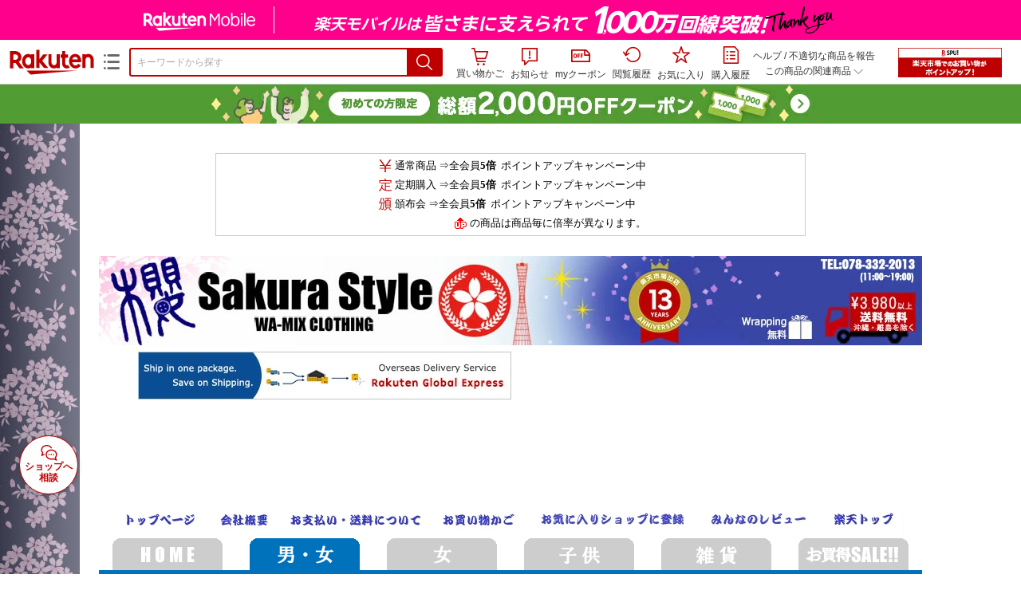

--- FILE ---
content_type: text/html;charset=EUC-JP
request_url: https://item.rakuten.co.jp/sakurastyle-kobe/ksk-m08672/
body_size: 27299
content:
<html xmlns:og="http://ogp.me/ns#" xmlns:mixi="http://mixi-platform.com/ns#" xmlns:gr="http://gree.jp/ns" xmlns:fb="http://www.facebook.com/2008/fbml" lang="ja">
<head>
<meta http-equiv="expires" content="">
<meta http-equiv="Content-Type" content="text/html; charset=EUC-JP">
<meta http-equiv="Content-Language" content="ja">
<meta name="description" content="二越縮緬レギュラー長袖シャツ「花散らし」のご紹介です。。二越縮緬レギュラー長袖シャツ「花散らし」 衣櫻 SA-1439 和柄 和風 日本製 国産 ちりめん">
<meta name="keywords" content="楽天市場,通信販売,通販,ショッピング,オンラインショッピング,買い物,プレゼント,ギフト,贈り物,贈答品,お中元,お歳暮,お買い得,二越縮緬レギュラー長袖シャツ「花散らし」 衣櫻 SA-1439 和柄 和風 日本製 国産 ちりめん">
<base href="https://image.rakuten.co.jp/">
<title>【楽天市場】二越縮緬レギュラー長袖シャツ「花散らし」 衣櫻 SA-1439 和柄 和風 日本製 国産 ちりめん：和柄専門店のサクラスタイル</title>
<style TYPE="text/css">
<!--
 td.sdtext { color:#000000; font-size:80%;}
 td.topT_sdtext { color:#000000; font-size:80%;}
 td.exT_sdtext { color:#000000; font-size:80%;}
 td.inT_sdtext { color:#000000; font-size:80%;}
body { background-color: #FFFFFF; } 
span.item_desc { color: #000000; font-size: 80%; }
span.sale_desc { color: #000000; font-size: 80%; }
td.lossleader_item_name { color: #000000; font-size: 100%; }
a.lossleader_item_name:link { color: #000000; font-size: 100%; }
a.lossleader_item_name:visited { color: #000000; font-size: 100%; }
a.lossleader_item_name:active { color: #000000; font-size: 100%; }
span.lossleader_price1 { color: #000000; font-size: 100%; }
span.lossleader_price2 { color: #000000; font-size: 100%; }
-->
</style>
<link type="text/css" rel="stylesheet" href="/com/css/rms/storefront/pc/page/aroundcart-1.9.0.css">
<link rel="SHORTCUT ICON" href="https://www.rakuten.co.jp/favicon.ico">
<link type="text/css" rel="stylesheet" href="/com/css/rms/storefront/pc/page/page_header_w-2.6.3.css">
<link type="text/css" rel="stylesheet" href="https://r.r10s.jp/com/inc/navi/spu/css/spux-pc-1.1.1.css">
<link type="text/css" rel="stylesheet" media="all" href="/com/css/rms/storefront/pc/page/page_suggest-1.0.5.css">
<link rel="stylesheet" href="/com/css/rms/storefront/pc/page/page_header_reco-1.2.1.css">
<link rel="stylesheet" href="/com/css/rms/storefront/pc/page/page_images-1.1.0.css">
<link rel="stylesheet" href="/com/css/rms/storefront/pc/page/page_recommend-1.0.0.css">
<link type="text/css" rel="stylesheet" media="all" href="/com/css/rms/storefront/pc/page/rms_item_table_pc-1.0.1.css">
<link type="text/css" rel="stylesheet" href="/com/css/rms/storefront/pc/page/ranking-inshop-pcc-1.1.1.css">
<link type="text/css" rel="stylesheet" href="/com/css/rms/storefront/pc/page/rchat_widget-1.0.0.css">
<meta property="og:type" content="product">
<meta property="og:title" content="【楽天市場】二越縮緬レギュラー長袖シャツ「花散らし」 衣櫻 SA-1439 和柄 和風 日本製 国産 ちりめん：和柄専門店のサクラスタイル">
<meta property="og:description" content="二越縮緬レギュラー長袖シャツ「花散らし」のご紹介です。。二越縮緬レギュラー長袖シャツ「花散らし」 衣櫻 SA-1439 和柄 和風 日本製 国産 ちりめん">
<meta property="og:url" content="https://item.rakuten.co.jp/sakurastyle-kobe/ksk-m08672/">
<meta property="og:image" content="https://shop.r10s.jp/sakurastyle-kobe/cabinet/sakura2/ksk-m08672_1.jpg">
<meta property="og:site_name" content="楽天市場">
<meta property="fb:app_id" content="157315820947832">
<meta name="twitter:card" content="summary">
<meta name="twitter:site" content="@RakutenJP">
<meta name="twitter:title" content="【楽天市場】二越縮緬レギュラー長袖シャツ「花散らし」 衣櫻 SA-1439 和柄 和風 日本製 国産 ちりめん：和柄専門店のサクラスタイル">
<meta name="twitter:description" content="二越縮緬レギュラー長袖シャツ「花散らし」のご紹介です。。二越縮緬レギュラー長袖シャツ「花散らし」 衣櫻 SA-1439 和柄 和風 日本製 国産 ちりめん">
<meta name="twitter:image:src" content="https://shop.r10s.jp/sakurastyle-kobe/cabinet/sakura2/ksk-m08672_1.jpg">
<link rel="canonical" href="https://item.rakuten.co.jp/sakurastyle-kobe/ksk-m08672/">
<link type="text/css" rel="stylesheet" href="https://r.r10s.jp/com/itempage/assets/app/pages/item-pc/css/main-2025e2a10251347ccb88.bundle.css" charset="utf-8">
<link type="text/css" rel="stylesheet" href="https://r.r10s.jp/com/itempage/assets/app/pages/item-pc/css/pc-2025e2a10251347ccb88.bundle.css" charset="utf-8">
</head>
<body>
<script src="https://r.r10s.jp/com/js/d/shisa/shisa-1.0.2.min.js" id="script-shisa" data-url="https://rat.rakuten.co.jp/" data-group="ichiba-item"></script><script type="text/javascript" src="https://www.rakuten.co.jp/com/tls/tls.js" charset="utf-8"></script><script src="https://r.r10s.jp/com/js/d/Rmodules/1.28/Rmodules-1.28.0.min.js"></script><script src="//r.r10s.jp/com/inc/navi/common_banner/mno/js/create_ichiba.js" charset="utf-8"></script>
<div id="mkdiv_header_pitari"></div>
<script type="text/javascript" src="https://r.r10s.jp/com/js/rms/storefront/pc/page/page_header_banner-1.0.2.min.js" language="JavaScript"></script>
<div id="globalBannerWrapper" class="pc-item-page-header">
<div data-path="https://www.rakuten.co.jp/com/inc/navi/item/prod_#LANG#" class="global-banner-wrapper">
<div class="global-banner-contents"></div>
<div class="global-banner-settings-api"></div>
<script type="text/javascript" src="https://r.r10s.jp/com/js/d/global_banner_event/1.2/global_banner_event-1.2.0.min.js"></script>
</div>
</div>
<div id="rakutenLimitedId_header" class="MacOS">
<div style="position:relative!important;" class="riShopHdrWrap">
<div class="riShopHdrLogoArea">
<div class="riShopHdrLogo">
<a onclick="this.href=this.href+'?l2-id=shop_header_logo'" href="https://www.rakuten.co.jp/" class="ris-hd-sprite ris-rakuten-logo">楽天市場</a>
</div>
<div class="riShopHdrLogoTxtGnr">
<div class="riShopHdrLogoGnr">
<span class="riShopHdrLogoGnrDrop"><span class="ris-hd-sprite ris-genre-list-icon">ジャンル一覧</span></span>
<div style="display:none!important" class="riShopHdrGenreWrap">
<div>
<ul class="riShopHdrGenreList">
<li>
<a onclick="this.href=this.href+'?l2-id=shop_header_ladiesfashion'" href="https://www.rakuten.co.jp/category/ladiesfashion/">レディースファッション</a>
</li>
<li>
<a onclick="this.href=this.href+'?l2-id=shop_header_mensfashion'" href="https://www.rakuten.co.jp/category/mensfashion/">メンズファッション</a>
</li>
<li>
<a onclick="this.href=this.href+'?l2-id=shop_header_fashiongoods'" href="https://www.rakuten.co.jp/category/fashiongoods/">バッグ・小物・ブランド雑貨</a>
</li>
<li>
<a onclick="this.href=this.href+'?l2-id=shop_header_shoes'" href="https://www.rakuten.co.jp/category/shoes/">靴</a>
</li>
<li>
<a onclick="this.href=this.href+'?l2-id=shop_header_watch'" href="https://www.rakuten.co.jp/category/watch/">腕時計</a>
</li>
<li>
<a onclick="this.href=this.href+'?l2-id=shop_header_accessories'" href="https://www.rakuten.co.jp/category/accessories/">ジュエリー・アクセサリー</a>
</li>
<li>
<a onclick="this.href=this.href+'?l2-id=shop_header_inner'" href="https://www.rakuten.co.jp/category/inner/">インナー・下着・ナイトウェア</a>
</li>
<li>
<a onclick="this.href=this.href+'?l2-id=shop_header_smartdevice'" href="https://www.rakuten.co.jp/category/smartdevice/">タブレットPC・スマートフォン</a>
</li>
<li>
<a onclick="this.href=this.href+'?l2-id=shop_header_computer'" href="https://www.rakuten.co.jp/category/computer/">パソコン・周辺機器</a>
</li>
<li>
<a onclick="this.href=this.href+'?l2-id=shop_header_telecommunication'" href="https://event.rakuten.co.jp/telecommunication/">光回線・モバイル通信</a>
</li>
<li>
<a onclick="this.href=this.href+'?l2-id=shop_header_appliance'" href="https://www.rakuten.co.jp/category/appliance/">家電</a>
</li>
<li>
<a onclick="this.href=this.href+'?l2-id=shop_header_electronics'" href="https://www.rakuten.co.jp/category/electronics/">TV・オーディオ・カメラ</a>
</li>
<li>
<a onclick="this.href=this.href+'?l2-id=shop_header_food'" href="https://www.rakuten.co.jp/category/food/">食品</a>
</li>
<li>
<a onclick="this.href=this.href+'?l2-id=shop_header_sweets'" href="https://www.rakuten.co.jp/category/sweets/">スイーツ・お菓子</a>
</li>
<li>
<a onclick="this.href=this.href+'?l2-id=shop_header_wine'" href="https://www.rakuten.co.jp/category/wine/">ワイン</a>
</li>
<li>
<a onclick="this.href=this.href+'?l2-id=shop_header_liquor'" href="https://www.rakuten.co.jp/category/liquor/">ビール・洋酒</a>
</li>
<li>
<a onclick="this.href=this.href+'?l2-id=shop_header_sake'" href="https://www.rakuten.co.jp/category/sake/">日本酒・焼酎</a>
</li>
<li>
<a onclick="this.href=this.href+'?l2-id=shop_header_drink'" href="https://www.rakuten.co.jp/category/drink/">水・ソフトドリンク</a>
</li>
<li>
<a onclick="this.href=this.href+'?l2-id=shop_header_interior'" href="https://www.rakuten.co.jp/category/interior/">インテリア・収納</a>
</li>
<li>
<a onclick="this.href=this.href+'?l2-id=shop_header_bedding'" href="https://www.rakuten.co.jp/category/bedding/">寝具・ベッド・マットレス</a>
</li>
</ul>
<ul class="riShopHdrGenreList">
<li>
<a onclick="this.href=this.href+'?l2-id=shop_header_kitchen'" href="https://www.rakuten.co.jp/category/kitchen/">キッチン用品・食器・調理器具</a>
</li>
<li>
<a onclick="this.href=this.href+'?l2-id=shop_header_daily'" href="https://www.rakuten.co.jp/category/daily/">日用品雑貨・文房具・手芸</a>
</li>
<li>
<a onclick="this.href=this.href+'?l2-id=shop_header_sports'" href="https://www.rakuten.co.jp/category/sports/">スポーツ・アウトドア</a>
</li>
<li>
<a onclick="this.href=this.href+'?l2-id=shop_header_golf'" href="https://www.rakuten.co.jp/category/golf/">ゴルフ用品</a>
</li>
<li>
<a onclick="this.href=this.href+'?l2-id=shop_header_beauty'" href="https://www.rakuten.co.jp/category/beauty/">美容・コスメ・香水</a>
</li>
<li>
<a onclick="this.href=this.href+'?l2-id=shop_header_health'" href="https://www.rakuten.co.jp/category/health/">ダイエット・健康</a>
</li>
<li>
<a onclick="this.href=this.href+'?l2-id=shop_header_medicine'" href="https://www.rakuten.co.jp/category/medicine/">医薬品・コンタクト・介護</a>
</li>
<li>
<a onclick="this.href=this.href+'?l2-id=shop_header_baby'" href="https://www.rakuten.co.jp/category/baby/">キッズ・ベビー・マタニティ</a>
</li>
<li>
<a onclick="this.href=this.href+'?l2-id=shop_header_toy'" href="https://www.rakuten.co.jp/category/toy/">おもちゃ</a>
</li>
<li>
<a onclick="this.href=this.href+'?l2-id=shop_header_hobby'" href="https://www.rakuten.co.jp/category/hobby/">ホビー</a>
</li>
<li>
<a onclick="this.href=this.href+'?l2-id=shop_header_pet'" href="https://www.rakuten.co.jp/category/pet/">ペットフード・ペット用品</a>
</li>
<li>
<a onclick="this.href=this.href+'?l2-id=shop_header_garden'" href="https://www.rakuten.co.jp/category/garden/">ガーデン・DIY・工具</a>
</li>
<li>
<a onclick="this.href=this.href+'?l2-id=shop_header_flower'" href="https://www.rakuten.co.jp/category/flower/">花</a>
</li>
<li>
<a onclick="this.href=this.href+'?l2-id=shop_header_game'" href="https://www.rakuten.co.jp/category/game/">ゲーム</a>
</li>
<li>
<a onclick="this.href=this.href+'?l2-id=shop_header_media'" href="https://www.rakuten.co.jp/category/media/">CD・DVD</a>
</li>
<li>
<a onclick="this.href=this.href+'?l2-id=shop_header_instrument'" href="https://www.rakuten.co.jp/category/instrument/">楽器・音楽機材</a>
</li>
<li>
<a onclick="this.href=this.href+'?l2-id=shop_header_autogoods'" href="https://www.rakuten.co.jp/category/autogoods/">車用品・バイク用品</a>
</li>
<li>
<a onclick="this.href=this.href+'?l2-id=shop_header_auto'" href="https://www.rakuten.co.jp/category/auto/">車・バイク</a>
</li>
<li>
<a onclick="this.href=this.href+'?l2-id=shop_header_service'" href="https://www.rakuten.co.jp/category/service/">サービス・リフォーム</a>
</li>
</ul>
</div>
<div class="rGenreTreeTitleDiv">この商品のジャンル</div>
<div class="rGenreTreeDiv">
<a onclick="this.href=this.href+'?l2-id=shop_header_rgenre1'" href="https://www.rakuten.co.jp/category/551177/">メンズファッション</a>&nbsp;&gt;
<a onclick="this.href=this.href+'?l2-id=shop_header_rgenre2'" href="https://www.rakuten.co.jp/category/110765/">トップス</a>&nbsp;&gt;
<a onclick="this.href=this.href+'?l2-id=shop_header_rgenre3'" href="https://www.rakuten.co.jp/category/551182/">カジュアルシャツ</a>
</div>
<span class="ris-top-tail"><span class="ris-top-tail-fill"></span></span>
</div>
</div>
</div>
</div>
<div class="riShopHdrArea">
<form style="display: block!important;" onsubmit="sc_searchBox();" name="myForm" method="get" id="myForm" class="rakutenHeaderSearch01Form" action="https://search.rakuten.co.jp/search/mall" accept-charset="utf-8">
<input value="s_search" type="hidden" name="l-id"><input value="shop_header_search" type="hidden" name="l2-id">
<div class="sggstInputWrap riShopHdrInputArea">
<input value="" type="text" style="" size="40" placeholder="キーワードから探す" name="sitem" maxlength="2048" id="sitem" class="searchInput" autocomplete="off">
<div style="" class="ris-search-btn">
<input value="検索" type="submit" id="searchBtn" class="ris-hd-sprite searchBtn" alt="検索">
</div>
</div>
<div class="riShopTermArea">
<div uaBlackList="" suggestId="jp_mall_ac_item_001" style="display: none !important;" sendFormParam="1" openToolTips="検索候補を見る" onoff="0" input="sitem" id="sggstConfig" hookRequired="0" hideToolTips="検索候補を隠す" groupId="g1" form="myForm" encoding="utf-8" col="dir" byteNumToHideOpenSggst="36" button="searchBtn" baseUrl="https://rdc-api-catalog-gateway-api.rakuten.co.jp/gsp-ac/autocomplete/v0/autocomplete.jp_mall_item"></div>
<div class="riShopTermInr">
<ul class="ris-header-function">
<li class="riShopTermBskt ris-header-list">
<a rel="nofollow" href="https://t3.basket.step.rakuten.co.jp/rms/mall/bs/cartall/?shop_bid=249884&amp;l2-id=shop_header_cart" class="ris-header-link">
<div style="display: none !important;" class="basket"></div>
<span class="ris-hd-sprite ris-mybasket"></span><span class="ris-header-text">買い物かご</span></a>
</li>
<li class="ris-header-list">
<div id="dui-notification-button">
<span id="dui-notification-badge"></span><a id="notification" class="ris-header-link"><span class="ris-hd-sprite ris-notification"></span>
 お知らせ
</a>
</div>
<div irc="Notification" class="notification-popover-anchor"></div>
</li>
<li class="ris-header-list">
<a rel="nofollow" href="https://coupon.rakuten.co.jp/myCoupon/%E6%A5%BD%E5%A4%A9%E5%B8%82%E5%A0%B4?l-id=item_header_coupon" class="ris-header-link"><span class="ris-hd-sprite ris-mycoupon"></span>myクーポン</a>
</li>
<li class="ris-header-list">
<a rel="nofollow" href="https://ashiato.rakuten.co.jp/rms/sd/ashiato/vc?l2-id=shop_header_browse" class="ris-header-link"><span class="ris-hd-sprite ris-browse"></span>閲覧履歴</a>
</li>
<li class="ris-header-list">
<a rel="nofollow" href="https://my.bookmark.rakuten.co.jp/item?l2-id=shop_header_bookmark" class="ris-header-link"><span class="ris-hd-sprite ris-bookmark"></span>お気に入り</a>
</li>
<li class="ris-header-list">
<a rel="nofollow" href="https://order.my.rakuten.co.jp/?l2-id=shop_header_purchase" class="ris-header-link"><span class="ris-hd-sprite ris-order"></span>購入履歴</a>
</li>
</ul>
<div class="riShopTermInrRecWrap">
<p class="riShopTermInrRecLn">
<a onclick="this.href=this.href+'?l2-id=shop_header_help'" href="https://ichiba.faq.rakuten.net/">ヘルプ</a> / <a title="不適切な商品や価格については、こちらのリンクからご連絡ください。" target="_blank" onclick="this.href=this.href+'&amp;l2-id=shop_header_post'" href="https://ichiba.faq.rakuten.net/form/item-guide?url=https%3A%2F%2Fitem.rakuten.co.jp%2Fsakurastyle-kobe%2Fksk-m08672&amp;goods=%E4%BA%8C%E8%B6%8A%E7%B8%AE%E7%B7%AC%E3%83%AC%E3%82%AE%E3%83%A5%E3%83%A9%E3%83%BC%E9%95%B7%E8%A2%96%E3%82%B7%E3%83%A3%E3%83%84%E3%80%8C%E8%8A%B1%E6%95%A3%E3%82%89%E3%81%97%E3%80%8D+%E8%A1%A3%E6%AB%BB+SA-1439+%E5%92%8C%E6%9F%84+%E5%92%8C%E9%A2%A8+%E6%97%A5%E6%9C%AC%E8%A3%BD+%E5%9B%BD%E7%94%A3+%E3%81%A1%E3%82%8A%E3%82%81%E3%82%93&amp;spname=%E5%92%8C%E6%9F%84%E5%B0%82%E9%96%80%E5%BA%97%E3%81%AE%E3%82%B5%E3%82%AF%E3%83%A9%E3%82%B9%E3%82%BF%E3%82%A4%E3%83%AB" class="riPostHeader">不適切な商品を報告</a>
</p>
<div class="riShopTermInrRec">
<div class="riShopTermInrRecLink">
<span class="riShopTermInrRecTri ris-ar-tri">この商品の関連商品<span class="ris-ar-btm"><span></span></span></span>
</div>
</div>
</div><!-- SPUx icon -->
<div class="spux-icon-container">
    <script type="text/template">
        <!-- image & no-icon case -->
        <div class="spux-case-nologin spux-case-error spux-case-superdeal spux-case-disabled spux-case-one">
            <div class="ris-point-display-banner">
                <a href="https://event.rakuten.co.jp/campaign/point-up/everyday/point/?l2-id=spupopup_{{SERVICE_INFO}}_header_smallbanner">
                    <img src="https://r.r10s.jp/com/img/banner/201912/20191129_SPUv14.0_210x60_uxp.gif" class="ris-point-display-area_banner" alt="">
                </a>
            </div>
        </div>
        <!-- /image & no-icon case -->
        <!-- no-image & icon case -->
        <div class="spux-case-n">
            <span class="spux-icon-text">{{POINT_HEADER_MSG_PREF}}はポイント</span>
            <div class="spux-total-rate-container">
                <span class="spux-total-sum">
                    <span class="spux-total-rate">-</span>
                </span>
                <span class="spux-icon-bai-container">
                    <span class="spux-icon-bai-top">倍</span>
                    <span class="spux-icon-bai-bottom"></span>
                    <span class="spux-icon-arrow"><span class="spux-icon-arrow-inner"></span></span>
                </span>
            </div>
        </div>
        <!-- /no-image & icon case -->
    </script>
</div>
<!-- /SPUx icon -->
<!-- SPUx popup -->
<div class="spux-popup-container">
    <script type="text/template">
        <div class="spux-popup-helper"></div>
        <span class="spux-popup-arrow-top"><span class="spux-popup-arrow-inner-top"></span></span>

        <div class="spux-popup-box">
            <div class="spux-popup-header">
                <span class="spux-popup-header-before">{{POINT_HEADER_MSG_PREF}}はポイント合計</span><span class="spux-total-rate">-</span><span class="spux-popup-header-after">倍</span>
            </div>
            <!-- case 1倍 & case N倍 -->
            <div class="spux-case-one spux-case-n">
            	<div class="spux-sections-notice">ポイント未利用時の倍率です。特典には獲得上限や条件があります。以下のサービス・キャンペーン名から詳細をご確認ください。</div>
                <ul class="spux-sections-list">
                    <li class="spux-section-template spux-section spux-section-id-#SECTION_ID#">
                        <div class="spux-section-header">
                            <span class="spux-section-name">#SECTION_NAME#</span>
                            <span class="spux-section-rate">#SECTION_TOTALRATE#</span>
                            <span class="spux-section-bai">倍</span>
                            <!-- <span class="spux-popup-arrow" data-toggle=".spux-section-id-#SECTION_ID#-services">
                                <span class="spux-popup-arrow-icon"><span class="spux-popup-arrow-inner"></span></span>
                            </span>-->
                        </div>
                        <ul class="spux-services-list spux-section-id-#SECTION_ID#-services">
                            <li class="spux-service-template spux-service spux-service-id-#SERVICE_ID# #SERVICE_STATE#">
                                <span class="spux-service-name">#SERVICE_NAME#</span>
                                <span class="spux-service-rate-container">
                                    <span class="spux-service-rate-label-max">#SERVICE_RATE_LABEL_MAX#</span>
                                    <span class="spux-service-rate-plus">+</span>
                                    <span class="spux-service-rate">#SERVICE_RATE#</span>
                                    <span class="spux-service-rate-bai">倍</span>
                                </span>
                                <span class="spux-service-link-icon">
                                    <a href="#SERVICE_LINK#" class="spux-service-link"></a>
                                </span>
                            </li>
                        </ul>
                    </li>
                </ul>
            <ul class="spux-info-links">
                <li><a href="https://ichiba.faq.rakuten.net/detail/000006983?l2-id=spupopup_{{SERVICE_INFO}}_header_aboutpoint"><span class="ris-ar-right"></span>「{{POINT_HEADER_MSG_PREF}}はポイント〇倍」について</a></li>
                <li><a href="https://point.rakuten.co.jp/history/?l2-id=spupopup_{{SERVICE_INFO}}_header_pointhistory"><span class="ris-ar-right"></span> ポイント利用獲得履歴</a></li>
            </ul>
            </div>
            <!-- /case 1倍 & case N倍 -->

            <!-- case error -->
            <div class="spux-case-error">
                <p class="spux-cant-retrieve-msg">「{{POINT_HEADER_MSG_PREF}}はポイント●倍」を取得をするときにエラーが発生しました</p>
            </div>
            <!-- /case error -->

            <!-- case not logged -->
            <div class="spux-case-nologin">
                <p class="spux-cant-retrieve-msg">「{{POINT_HEADER_MSG_PREF}}はポイント●倍」を取得をするときにエラーが発生しました</p>
                <p class="spux-login-msg"><a href="https://www.rakuten.co.jp/myrakuten/login.html">ログイン</a></p>
                <p class="spux-login-msg">お買い物をもっとお得に楽しんで頂くために、このページでのあなたの獲得予定ポイントをお知らせします！</p>
            </div>
            <!-- /case not logged -->

            <!-- case super-deal -->
        <div class="spux-case-superdeal">

        </div>
    </script>
</div>
<!-- /SPUx popup -->
<div class="spux-settings"><div class="spux-template-icon-data"
    data-display_banner_url_params="?l2-id=shop_header_event_small"
    data-point_header_msg_pref="今あなた"
    data-service_info=""
></div>
<div class="spux-template-popup-data"
    data-point_header_msg_pref="今あなた"
    data-service_info=""
    data-card_banner_url="https://ad2.trafficgate.net/t/r/8761/1441/99636_99636/"
></div>
<div class="spux-settings-spu"
    source="PC"
    data-encoding="EUC-JP"
></div>
<div data-use-max-rate="true" data-show-empty-services="true" data-page-name="item" class="spux-settings-global"></div>
<div data-source="PC" data-sid="ICHIBA_ITEM" data-shop-id="249884" data-mock-url="" class="spux-settings-spu"></div>
<div data-view-type="ITEM" data-item-to-compare-data="
 [{
 &quot;itemId&quot;: 10027335,
 &quot;shopId&quot;: 249884,
 &quot;quantity&quot;: 1,
 &quot;data&quot;: {
 &quot;genreId&quot;: 551182,
 &quot;price&quot;: ,
 &quot;taxIncluded&quot;: true,
 &quot;sellTypeId&quot;: 0,
 &quot;typeId&quot;: 0,
 &quot;campaigns&quot;: {}
 }
 }]
" data-item-data="
 [{
 &quot;itemId&quot;: 10027335,
 &quot;shopId&quot;: 249884,
 &quot;quantity&quot;: 1,
 &quot;data&quot;: {
 &quot;genreId&quot;: 551182,
 &quot;price&quot;: 15180,
 &quot;taxIncluded&quot;: true,
 &quot;sellTypeId&quot;: 0,
 &quot;typeId&quot;: 0,
 &quot;campaigns&quot;: {}
 }
 }]
" class="spux-settings-spu"></div>
<div data-item-id="10027335" class="spux-settings-spu"></div>
<div data-service_info="item_pc_nrm" data-point_header_msg_pref="今この商品" data-item_page_type="nrm" data-card_banner_url="https://ad2.trafficgate.net/t/r/8761/1441/99636_99636/" class="spux-template-popup-data"></div>
<div data-service_info="item_pc_nrm" data-point_header_msg_pref="今この商品" class="spux-template-icon-data"></div>
<div data-send-show-format="spux_show_nrm:#VIEWTYPE#:#SOURCE#:#CASE#" data-send-data-format="spux_data_nrm:#VIEWTYPE#:#SOURCE#:#CASE#:#TOTALRATE#" data-l2id="spupopup_item_pc_nrm_header_seemore" data-enabled="true" class="spux-settings-sc"></div>
<div data-send-show-case-name="spux_show_nrm:#VIEWTYPE#:#SOURCE#:#CASE#" data-send-data-case-name="spux_data_nrm:#VIEWTYPE#:#SOURCE#:#CASE#" class="spux-settings-rat"></div>
</div>
<script type="text/javascript" src="/com/js/d/common/jquery-1.4.2.min.js" language="JavaScript"></script><script type="text/javascript" src="//a.ichiba.jp.rakuten-static.com/com/js/d/rjs/rjs_helpers.min.js" language="JavaScript"></script><script src="https://r.r10s.jp/com/js/d/spux/1.0/spux-1.0.7.min.js"></script>
</div>
</div>
</form>
</div>
</div>
</div>
<div style="z-index: 3147483641; position: fixed;" id="dui-notification-popover-target"></div><div id="newUserBanner--a"
	style="background-color: #529C34!important; text-align: center!important; filter: alpha(opacity=100)!important; text-decoration: none!important; opacity: 1!important; z-index: 99999; margin: 0!important; padding: 0!important; position: relative!important; top: 0!important; left: 0!important; border-style: none !important; display:none;"
	class="pc-item-page-header" data-ratId="NewUserBannerA" data-ratEvent="pv,appear" data-ratparam="all">
	<a href="https://event.rakuten.co.jp/campaign/newpurchaser/?l-id=item_pc_header_top_newuser"><img width="950"
			style="border-style: none !important;"
			src="https://r.r10s.jp/com/img/banner/202410/20241001_function_PC_950x50_B_FIX.jpg" height="50" alt=""></a>
</div>

<div id="newUserBanner--b"
	style="background-color: #F7F7F7!important; text-align: center!important; filter: alpha(opacity=100)!important; text-decoration: none!important; opacity: 1!important; z-index: 99999; margin: 0!important; padding: 0!important; position: relative!important; top: 0!important; left: 0!important; border-style: none !important; display:none;"
	class="pc-item-page-header" data-ratId="NewUserBannerB" data-ratEvent="pv,appear" data-ratparam="all">
	<a href="https://event.rakuten.co.jp/campaign/point-up/marathon/?l-id=item_pc_header_top"><img width="950"
			style="border-style: none !important;"
			src="https://r.r10s.jp/com/img/banner/202601/20260124_marathon_honban_43_UXD_950x50.gif" height="50" alt=""></a>
</div>

<div id="newUserBanner--c"
	style="background-color: #e12c2f !important; text-align: center!important; filter: alpha(opacity=100)!important; text-decoration: none!important; opacity: 1!important; z-index: 99999; margin: 0!important; padding: 0!important; position: relative!important; top: 0!important; left: 0!important; border-style: none !important; display:none;"
	class="pc-item-page-header" data-ratId="NewUserBannerC" data-ratEvent="pv,appear" data-ratparam="all">
	<a href="https://event.rakuten.co.jp/campaign/returnpurchaser/?l-id=item_pc_header_top_returnuser"><img width="950"
			style="border-style: none !important;" src="https://r.r10s.jp/evt/event/campaign/returnpurchaser/bn/20230801_RUA_950x50.jpg"
			height="50" alt=""></a>
</div>
<div id="newUserBannerConfig" data-target-1="#newUserBanner--a" data-target-2="#newUserBanner--c" data-values-2="1,2,3"
    data-target-3="#newUserBanner--b" data-rat-acc="1" data-rat-aid="2" data-access-key="j6k6g9GbextsmQqxxzig"
    style="display: none;"></div>
<script src="https://r.r10s.jp/com/js/d/new_user_banner/1.1/new_user_banner-1.1.0.min.js"></script><div irc="SoyBanner"></div>
<div id="rakutenLimitedId_extshopParts" class="hide">
<div irc="ItemRecommendation" data-rat-url-sid="shop_header_reco" data-rat-url-ranking-sid="shop_header_rk" data-rat-service-id="2" data-rat-page-name="itempage_header" data-rat-enabled="true" data-rat-account-id="470" data-ranking-id="551182" data-placement="item_header" data-min-items="1" data-max-items="30" data-lazy-load="true" data-id="249884_10027335" data-display="item-header"></div>
</div>
<script type="text/template" id="headRecommendScript">
<div>
<div class="header-recommend-setting">
<div class="header-recommend-setting-template"></div>
<div class="header-recommend-setting-rat"></div>
<div class="header-recommend-setting-css"></div>
</div>
</div>
</script><script type="text/javascript" src="//a.ichiba.jp.rakuten-static.com/com/js/d/header_float/1.0/header_float-1.0.1.min.js" language="JavaScript"></script><script language="JavaScript">
<!--
 function pageMultirecoMouseOver(catext) {
 var s=s_gi(s_account);s.linkTrackVars='prop3';s.prop3=catext; s.tl(this,'o',catext);
 }
 //--></script>
<table width="19" height="19" cellspacing="0" cellpadding="0" border="0">
<tr>
<td><img width="1" src="https://mall.ashiato.rakuten.co.jp/rms/mall/ashiato/trc?service_id=1&amp;kind_id=1&amp;shop_id=249884&amp;item_id=10027335&amp;auction=0&amp;genre_id=551182" height="1" border="0"></td>
</tr>
</table>
<script type="text/javascript">
<!--
 var MD, MR;
 MD = (new Date()).getTime()*Math.random();
 MR = escape(document.referrer);
 document.write('<img style="display:none;position:absolute;" src="//anz.rd.rakuten.co.jp/p/?i=1.2969.0&n=Ichiba_Shop&l=Ichiba_Shop&r=',MR,'&c=',MD,'&d=pc" />');
 //--></script>
<noscript>
<img style="display:none;position:absolute;" src="//anz.rd.rakuten.co.jp/p/?i=1.2969.0&amp;n=Ichiba_Shop&amp;l=Ichiba_Shop&amp;r=&amp;d=pc"></noscript>
<br>
<script type="text/javascript">
 function sc_searchBox(partsname){
 var partsname = (typeof rsuggest.isSuggestUse == "function"  && rsuggest.isSuggestUse())? "suggest" :"search";
 s_partsCounter(partsname);
 }
</script>
<div align="center">
<table width="740" cellspacing="0" cellpadding="1" border="0">
<tbody>
<tr>
<td bgcolor="#cccccc">
<table width="738" cellspacing="0" cellpadding="3" border="0">
<tbody>
<tr bgcolor="#ffffff">
<td align="center">
<table cellspacing="0" cellpadding="3" border="0">
<tbody>
<tr bgcolor="#ffffff" align="left">
<td><span class="shop_point_rate"><img width="16" src="/com/img/rms/storefront/pc/page/icn_yen.png" hspace="4" height="16" alt="通常商品" align="absmiddle"><font size="-1">通常商品 ⇒全会員<b>5倍</b> &nbsp;ポイントアップキャンペーン中
</font></span></td>
</tr>
<tr bgcolor="#ffffff" align="left">
<td><span class="shop_point_rate"><img width="16" src="/com/img/rms/storefront/pc/page/icn_teiki.png" hspace="4" height="16" alt="定期購入" align="absmiddle"><font size="-1">定期購入 ⇒全会員<b>5倍</b> &nbsp;ポイントアップキャンペーン中
</font></span></td>
</tr>
<tr bgcolor="#ffffff" align="left">
<td><span class="shop_point_rate"><img width="16" src="/com/img/rms/storefront/pc/page/icn_hanpu.png" hspace="4" height="16" alt="頒布会購入" align="absmiddle"><font size="-1">頒布会 ⇒全会員<b>5倍</b> &nbsp;ポイントアップキャンペーン中
</font></span></td>
</tr>
<tr bgcolor="#ffffff" align="right">
<td><img width="15" src="./com/img/icon/icn_pointup.gif" hspace="4" height="14" alt="ポイントアップ" align="absmiddle"><font size="-1">の商品は商品毎に倍率が異なります。</font></td>
</tr>
</tbody>
</table>
</td>
</tr>
</tbody>
</table>
</td>
</tr>
</tbody>
</table>
</div>
<div itemtype="http://schema.org/Product" itemscope="" id="pagebody" align="center">
<div irc="AddToCartPurchaseButtonFloating" id="floatingCartContainer"></div>
<table width="100%" cellspacing="20" cellpadding="0" border="0">
<tr>
<td align="center">
<table width="800" cellspacing="0" cellpadding="5" border="0">
<tr>
<td><a href="https://www.rakuten.co.jp/sakurastyle-kobe/"><img src="https://shop.r10s.jp/sakurastyle-kobe/cabinet/r_toplogo2022.jpg?v=1769291295682" border="0" alt="和柄専門店のサクラスタイル：和柄ファッションはここで探せ！神戸元町から最新和柄を発信！"></a></td>
</tr>
<tr>
<td></td>
</tr>
</table>
<table width="800" cellspacing="0" cellpadding="0" border="0">
<tr>
<td>
<table width="100%" cellspacing="0" cellpadding="0" border="0">
<tr>
<td colspan="4"><link rel="stylesheet" href="https://www.rakuten.ne.jp/gold/sakurastyle-kobe/css/r_cat_def_css.css">
<style type="text/css">
<!--

body {
	background-color: #FFFFFF;
	background-image: url(https://image.rakuten.co.jp/sakurastyle-kobe/cabinet/img-top/back.jpg);
	background-repeat: repeat-y;
	background-position: left top;
	margin:0;
	padding:0;
	}
/*リンク背景色*/

a:hover.linkbg{
background-color: #FFCCCC;
}

.size-new {
	font-size: 13px;
	font-weight: bold;
	color: #ff9900;
}
.style1 {color: #ff0000}


}

-->
</style>


<!--上部バナーナビゲーション-->
<table width="1032" align="center" cellpadding="2" bgcolor="#FFFFFF">

<tr><td align="center">
<!--banner-->


<iframe src="https://www.rakuten.ne.jp/gold/sakurastyle-kobe/r_bnr_js.html?001" scrolling="no" frameborder="no" width="950" height="195" style="margin-top:-19px;"></iframe>
<!--2段130-->
<!--3段195-->
<!--4段260-->



<!--banner-->
</td></tr>




  <tr>
    <td align="center"><a href="https://www.rakuten.ne.jp/gold/sakurastyle-kobe/index.html"><img src="https://image.rakuten.co.jp/sakurastyle-kobe/cabinet/top_bana4.jpg" alt="和柄・和風素材のTシャツ・アロハ・ジーンズ・デニム・雑貨はサクラスタイル" border="0" usemap="#Map" /></a>
      <map name="Map">
        <area shape="rect" coords="1,1,106,36" href="https://www.rakuten.ne.jp/gold/sakurastyle-kobe/index.html">
        <area shape="rect" coords="120,1,200,48" href="https://www.rakuten.co.jp/sakurastyle-kobe/info.html">
        <area shape="rect" coords="208,1,389,44" href="https://www.rakuten.co.jp/sakurastyle-kobe/info_rpay.html">
        <area shape="rect" coords="401,1,509,43" href="https://www.rakuten.co.jp/cgi-bin/RRS?MIval=basket&shop_bid=249884">
        <area shape="rect" coords="524,1,722,56" href="https://my.bookmark.rakuten.co.jp/?func=reg&sname=マツハチタ・酣ケ、ホ・オ・ッ・鬣ケ・ソ・、・・surl=sakurastyle-kobe&shop_bid=249884&svid=201">
        <area shape="rect" coords="738,1,870,50" href="https://review.rakuten.co.jp/shop/4/249884_249884/1.1/">
        <area shape="rect" coords="887,1,984,40" href="https://www.rakuten.co.jp/">
      </map>    </td>
  </tr>















































































<tr>
<td align="center">
<table width="1032" border="0" align="center" cellpadding="0" cellspacing="0" bgcolor="#FFFFFF" >
          <tr align="center">
            <td><a href="https://www.rakuten.ne.jp/gold/sakurastyle-kobe/index.html"><img src="https://image.rakuten.co.jp/sakurastyle-kobe/cabinet/2brands/1home1-1.gif"alt="ホーム" width="138" height="40" border="0"></a></td>
            <td><a href="https://www.rakuten.ne.jp/gold/sakurastyle-kobe/index-mens.html"><img src="https://image.rakuten.co.jp/sakurastyle-kobe/cabinet/2brands/1home2.gif" border="0"></a></td>
            <td><a href="https://www.rakuten.ne.jp/gold/sakurastyle-kobe/index-ladys.html"><img src="https://image.rakuten.co.jp/sakurastyle-kobe/cabinet/2brands/1home3-1.gif" border="0"></a></td>
            <td><a href="https://item.rakuten.co.jp/sakurastyle-kobe/c/0000000506/"><img src="https://image.rakuten.co.jp/sakurastyle-kobe/cabinet/2brands/1home4-1.gif" border="0"></a></td>
            <td><a href="https://www.rakuten.ne.jp/gold/sakurastyle-kobe/index-zakka.html"><img src="https://image.rakuten.co.jp/sakurastyle-kobe/cabinet/2brands/1home5-1.gif" border="0"></a></td>
						<td><a href="https://item.rakuten.co.jp/sakurastyle-kobe/c/0000000449/"><img src="https://image.rakuten.co.jp/sakurastyle-kobe/cabinet/2brands/1home6-1.gif" border="0"></a></td>
          </tr>
          <tr>
            <td colspan="6" style="background-color: #0072BC;">&nbsp;</td>
          </tr>
        </table></td>
</tr>
</table></td>
</tr>
<tr valign="top">
<td><iframe src="https://www.rakuten.ne.jp/gold/sakurastyle-kobe/left_nav.html?0619" scrolling="no" frameborder="no" width="214" height="6500"></iframe>
</td><td width="20"><img width="20" src="/com/img/home/t.gif" height="1" alt=""></td><td width="100%" align="center">
<table cellspacing="0" cellpadding="0">
<tr>
<td width="10" height="10"></td>
</tr>
</table>
<table width="100%" cellspacing="0" cellpadding="0" border="0">
<tr>
<td>
<table width="100%" cellspacing="2" cellpadding="0" border="0">
<tr>
<td class="exT_sdtext"><style TYPE="text/css">
<!--
td.inventory font{font-size:10px;}
td.inventory{word-wrap:break-word;width:80px;}
-->
</style>
	</td>
</tr>
</table>
<br>
<table cellspacing="0" cellpadding="0" border="0">
<tr>
<td><span class="sale_desc"><table width="640" border="0" align="center" cellpadding="3"><tr align="center"><td bgcolor="#DDDDDD">二越縮緬レギュラー長袖シャツ「花散らし」◆衣櫻<br />KSK-M08672</td></tr><tr><td><img src="https://image.rakuten.co.jp/sakurastyle-kobe/cabinet/sakura2/ksk-m08672_1.jpg" alt="" border="0" /></td></tr><tr><td><img src="https://image.rakuten.co.jp/sakurastyle-kobe/cabinet/sakura2/ksk-m08672_2.jpg" alt="" border="0" /></td></tr><tr><td><img src="https://image.rakuten.co.jp/sakurastyle-kobe/cabinet/sakura2/ksk-m08672_3.jpg" alt="" border="0" /></td></tr><tr><td><img src="https://image.rakuten.co.jp/sakurastyle-kobe/cabinet/sakura2/ksk-m08672_4.jpg" alt="" border="0" /></td></tr><tr><td><img src="https://image.rakuten.co.jp/sakurastyle-kobe/cabinet/sakura2/ksk-m08672_5.jpg" alt="" border="0" /></td></tr><tr align="center"><td bgcolor="#DDDDDD">Detail</td></tr><tr align="left"><td><p>味わい深い物作りをされている衣櫻さんから、二越縮緬レギュラー長袖シャツ「花散らし」(SA-1439)のご紹介です。</p><p>北陸で機織り、京都で染色された100%ジャパンテキスタイル。<br />二越縮緬特有のつやのある色彩やしわの質感が魅力的で、てろんとした柔らかな肌触りをお楽しみいただくことが出来ます。</p><p>襟元はレギュラーカラー。<br />左胸にはポケットが縫い付けられています。</p><p>裾は緩やかなカーブシルエットのラウンドテイル。<br />様々なパンツに相性の良いシルエットになっています。<br />もちろん、衣櫻拘りの日本製シャツです。</p><p>1枚で着るのはもちろん、ジャケットやカーディガンのインナーとして着用するも良し、Tシャツやタンクトップの上からさらりと前開きで羽織るも良し。<br />お気に入りの着こなしを是非発見して下さい♪</p></td></tr><tr align="center"><td bgcolor="#DDDDDD">ブランド</td></tr><tr align="center"><td>衣櫻（ころもさくら）</td></tr><tr align="center"><td bgcolor="#DDDDDD">素材</td></tr><tr align="center"><td>ポリエステル100%</td></tr><tr align="center"><td bgcolor="#DDDDDD">カラー</td></tr><tr align="center"><td><p>ブラック</p></td></tr><tr align="center"><td bgcolor="#DDDDDD">生産国</td></tr><tr align="center"><td>Made in Japan</td></tr><tr align="center"><td bgcolor="#DDDDDD">サイズ</td></tr><tr align="center"><td><table bordercolor="#CCCCCC" cellspacing="0" cellpadding="5"border="1"><tbody><tr align="center" bgcolor="#DDDDDD"><td bgcolor="#DDDDDD">（cm/約）</td><td>着丈</td><td>身幅</td><td>肩幅</td><td>袖丈</td></tr><tr align="center"><td bgcolor="#DDDDDD">M</td><td>71</td><td>50</td><td>44</td><td>60</td></tr><tr align="center"><td bgcolor="#DDDDDD">L</td><td>73</td><td>53</td><td>46</td><td>61</td></tr><tr align="center"><td bgcolor="#DDDDDD">XL</td><td>74</td><td>54</td><td>48</td><td>62</td></tr><tr align="center"><td bgcolor="#DDDDDD">XXL</td><td>77</td><td>56</td><td>50</td><td>63</td></tr></tbody></table></td></tr></table></span>
<br>
<br>
</td>
</tr>
</table>
<table width="100%" cellspacing="0" cellpadding="0" border="0">
<tr>
<td valign="top">
<div irc="Image"></div>
<meta itemprop="image" content="https://tshop.r10s.jp/sakurastyle-kobe/cabinet/sakura2/ksk-m08672_4.jpg">
<meta itemprop="image" content="https://tshop.r10s.jp/sakurastyle-kobe/cabinet/sakura2/ksk-m08672_5.jpg">
<meta itemprop="image" content="https://tshop.r10s.jp/sakurastyle-kobe/cabinet/sakura2/ksk-m08672_3.jpg">
<meta itemprop="image" content="https://tshop.r10s.jp/sakurastyle-kobe/cabinet/sakura2/ksk-m08672_2.jpg">
<meta itemprop="image" content="https://tshop.r10s.jp/sakurastyle-kobe/cabinet/sakura2/ksk-m08672_1.jpg">
</td><td style="width: 40px;"><img width="40" src="/com/img/home/t.gif" height="1" alt=""></td><td valign="top">
<table style="margin-bottom:12px;" id="item-name-area" cellspacing="2" cellpadding="0" border="0">
<tr>
<td><span class="normal_reserve_catch_copy">二越縮緬レギュラー長袖シャツ「花散らし」のご紹介です。<br></span></td>
</tr>
<tr>
<td><a name="10027335"></a><span style="font-weight: 600;font-size: 16px;line-height: 130%;color: #333333;" class="normal_reserve_item_name"><b>二越縮緬レギュラー長袖シャツ「花散らし」 衣櫻 SA-1439 和柄 和風 日本製 国産 ちりめん</b></span>
<meta itemprop="name" content="二越縮緬レギュラー長袖シャツ「花散らし」 衣櫻 SA-1439 和柄 和風 日本製 国産 ちりめん｜和柄専門店のサクラスタイル">
<meta itemprop="description" content="二越縮緬レギュラー長袖シャツ「花散らし」のご紹介です。。二越縮緬レギュラー長袖シャツ「花散らし」 衣櫻 SA-1439 和柄 和風 日本製 国産 ちりめん｜和柄専門店のサクラスタイル">
<meta itemprop="sku" content="sakurastyle-kobe:ksk-m08672">
</td>
</tr>
</table>
<table cellspacing="2" cellpadding="0" border="0">
<tr>
<td irc="ConditionTag" class="normal-reserve-conditionTag"></td>
</tr>
</table>
<table cellspacing="2" cellpadding="0" border="0">
<tr>
<td irc="DcpLabel" class="normal-reserve-dcpLabel"></td><td class="normal-reserve-icon-39-shop-container">
<div class="normal-reserve-icon-39-shop"></div>
</td><td irc="AsurakuIcon" class="normal-reserve-asurakuIcon"></td>
</tr>
</table>
<table style="margin-bottom:15px;" cellspacing="2" cellpadding="0" border="0">
<tr>
<td irc="GenreKaimawariLabel"></td>
</tr>
</table>
<table cellspacing="2" cellpadding="0" border="0">
<tr>
<td nowrap><span class="normal_reserve_item_number_title">
 商品番号：
</span><span class="normal_reserve_item_number">KSK-M08672</span></td>
</tr>
</table>
<div style="margin-bottom:40px;" id="offers" itemprop="offers" itemscope="" itemtype="http://schema.org/AggregateOffer">
<table id="rakutenLimitedId_cart" cellspacing="2" cellpadding="0" border="0">
<tr irc="ItemPriceNormal"></tr>
<meta itemprop="offerCount" content="1">
<meta itemprop="price" content="15180">
<meta itemprop="lowPrice" content="15180">
<meta itemprop="highPrice" content="15180">
<meta itemprop="priceCurrency" content="JPY">
<meta itemprop="availability" content="http://schema.org/InStock">
<tr>
<td irc="MnoPromotionBanner"></td>
</tr>
<tr>
<td>
<div data-ratParam="all" data-ratId="fitsme" data-ratEvent="click" data-rat-cp-target="fitsme_launcher" data-rat-cp="{'ipoint':[1],'irevnum':[0],'irevrate':[0],'soldout':[0],'itemlayout':'layout_A','subscription_purchase_flg':[0],'itemtype':'jump','asuraku_item_flg':[],'sku_item_flg':[1],'nimg':[5],'sku_axis_num':[2],'deal_item_flg':[0],'gift_item_flg':[0]}">
<div id="fitsme_launcher" data-ratParam="all" data-ratId="fitsme" data-ratEvent="pv,appear" data-rat-cp="{'ipoint':[1],'irevnum':[0],'irevrate':[0],'soldout':[0],'itemlayout':'layout_A','subscription_purchase_flg':[0],'itemtype':'jump','asuraku_item_flg':[],'sku_item_flg':[1],'nimg':[5],'sku_axis_num':[2],'deal_item_flg':[0],'gift_item_flg':[0]}" data-imageurl="https://tshop.r10s.jp/sakurastyle-kobe/cabinet/sakura2/ksk-m08672_1.jpg" data-clientid="40143" data-articlenr="249884_10027335"></div>
</div>
</td>
</tr>
<div id="priceCalculationConfig" data-price="15180" data-free-shipping="1"></div>
<tr>
<td colspan="2">
<div class="riMb25 txalignLeft">
<div irc="CardPromotionBanner"></div>
</div>
</td>
</tr>
</table>
</div>
<div id="rakutenLimitedId_aroundCart" class="MacOS">
<table id="normal_basket_10027335" class="normal-reserve-form" cellspacing="0" cellpadding="0" border="0">
<tr irc="SkuSelectionArea" class="normal-reserve-skuSelectionArea"></tr>
<tr irc="OptionArea" class="normal-reserve-optionArea"></tr>
<tr>
<td class="floatingCartPurchaseButtonsContainer">
<div irc="Quantity" class="normal-reserve-quantity"></div>
<div irc="AddToCartPurchaseButtonFixed" class="normal-reserve-addToCartPurchaseButtonFixed"></div>
<div irc="RestockNotification" class="normal-reserve-restockNotification"></div>
</td>
</tr>
</table>
<table style="border-top-style:solid; border-color:rgba(0, 0, 0, 0.08); border-width: 1px;width:100%" cellspacing="0" cellpadding="0" border="0">
<tr>
<td irc="PrefectureSelection" class="normal-reserve-prefectureSelection"></td>
</tr>
<tr>
<td irc="DeliveryDate" class="normal-reserve-deliveryDate"></td>
</tr>
<tr>
<td irc="DeliveryMethod" class="normal-reserve-deliveryMethod"></td>
</tr>
<tr>
<td>
<div irc="GiftOptions" class="gift-options"></div>
</td>
</tr>
<tr>
<td>
<table class="normal-reserve-timesale-area" cellspacing="0" cellpadding="0" border="0"></table>
</td>
</tr>
<tr>
<td irc="Inventory" class="normal-reserve-inventory"></td>
</tr>
<tr>
<td class="normal-reserve-review"><span style="float:left;" irc="SeeReviewButton"></span><span irc="WriteReview"></span></td>
</tr>
<tr>
<td>
<table id="serviceTableSml" class="riMb10" cellspacing="0" border="0">
<tbody>
<tr>
<td nowrap class="normal-reserve-favorite">
<div class="bookmarkAreaWrapper">
<div class="itemBookmarkAreaWrapper">
<div style="padding: 0;" class="bookmarkArea">
<div style="display:none" data-shop-svid="231" data-shop-id="249884" data-item-type="1" data-item-svid="101" data-item-id="10027335" class="itemBookmarkParams"></div>
<div class="bkm">
<a href="https://my.bookmark.rakuten.co.jp/?func=reg&amp;svid=101&amp;shop_bid=249884&amp;iid=10027335&amp;itype=1"><span class="bkmStar"><img width="125px" style="padding-top:7px;border:0 none;" src="//r.r10s.jp/com/bookmark/img/btn_item_nrs.gif" height="28" alt="お気に入りに追加"></span></a>
</div>
</div>
</div>
<div class="shopBookmarkAreaWrapper">
<div style="padding:0" class="shopBookmarkArea">
<div style="display:none" data-shop-svid="205" data-shop-id="249884" class="shopBookmarkParams"></div>
<div style="overflow: hidden !important;zoom: 1 !important;" class="shopBkm">
<a href="https://my.bookmark.rakuten.co.jp/shop/regist?shop_bid=249884&amp;surl=sakurastyle-kobe&amp;sname=%CF%C2%CA%C1%C0%EC%CC%E7%C5%B9%A4%CE%A5%B5%A5%AF%A5%E9%A5%B9%A5%BF%A5%A4%A5%EB&amp;svid=205"><span class="bkmStar"><img width="140px" style="padding:7px 0;border:0 none;" src="//r.r10s.jp/com/bookmark/img/btn_shop_nrs.gif" height="28" alt="お気に入りに追加"></span></a>
</div>
</div>
</div>
</div>
</td>
</tr>
<tr>
<td>
<table cellspacing="0" cellpadding="0" border="0">
<tr>
<td irc="SnsShareButton" class="susumeru-snsShareButton"></td><td irc="RoomShareButton" class="susumeru-roomShareButton"></td>
</tr>
</table>
</td>
</tr>
<tr>
<td>
<table cellspacing="0" cellpadding="0" border="0">
<tr>
<form method="post" action="https://ask.step.rakuten.co.jp/rms/mall/pa/ask/vc">
<td><font size="3"><button type="submit" class="rAskBtn">商品についてのお問い合わせ</button><input value="PA02_000_001" type="hidden" name="__event"><input value="商品についてのお問い合わせ" type="hidden" name="ask_text"><input value="249884" type="hidden" name="shop_bid"><input value="%CF%C2%CA%C1%C0%EC%CC%E7%C5%B9%A4%CE%A5%B5%A5%AF%A5%E9%A5%B9%A5%BF%A5%A4%A5%EB" type="hidden" name="shop_name"><input value="10027335" type="hidden" name="item_id"><input value="%C6%F3%B1%DB%BD%CC%CC%CB%A5%EC%A5%AE%A5%E5%A5%E9%A1%BC%C4%B9%C2%B5%A5%B7%A5%E3%A5%C4%A1%D6%B2%D6%BB%B6%A4%E9%A4%B7%A1%D7+%B0%E1%DD%AF+SA-1439+%CF%C2%CA%C1+%CF%C2%C9%F7+%C6%FC%CB%DC%C0%BD+%B9%F1%BB%BA+%A4%C1%A4%EA%A4%E1%A4%F3" type="hidden" name="item_name"><input value="KSK-M08672" type="hidden" name="item_number"><input value="sakurastyle-kobe" type="hidden" name="shopurl"><input value="/sakurastyle-kobe/ksk-m08672/" type="hidden" name="pageurl"><input value="0" type="hidden" name="sell_type"><input value="item_PC_Ask" type="hidden" name="l-id"></font></td>
</form>
<td>
<div style="padding-bottom: 5px; margin: 8px 0 7px 0;">
<a target="_blank" onclick="this.href=this.href+'&amp;l2-id=shop_header_post'" href="https://ichiba.faq.rakuten.net/form/item-guide?url=https%3A%2F%2Fitem.rakuten.co.jp%2Fsakurastyle-kobe%2Fksk-m08672&amp;goods=%E4%BA%8C%E8%B6%8A%E7%B8%AE%E7%B7%AC%E3%83%AC%E3%82%AE%E3%83%A5%E3%83%A9%E3%83%BC%E9%95%B7%E8%A2%96%E3%82%B7%E3%83%A3%E3%83%84%E3%80%8C%E8%8A%B1%E6%95%A3%E3%82%89%E3%81%97%E3%80%8D+%E8%A1%A3%E6%AB%BB+SA-1439+%E5%92%8C%E6%9F%84+%E5%92%8C%E9%A2%A8+%E6%97%A5%E6%9C%AC%E8%A3%BD+%E5%9B%BD%E7%94%A3+%E3%81%A1%E3%82%8A%E3%82%81%E3%82%93&amp;spname=%E5%92%8C%E6%9F%84%E5%B0%82%E9%96%80%E5%BA%97%E3%81%AE%E3%82%B5%E3%82%AF%E3%83%A9%E3%82%B9%E3%82%BF%E3%82%A4%E3%83%AB" class="inappropriate-item">不適切な商品を報告</a>
</div>
</td>
</tr>
</table>
</td>
</tr>
<tr>
<td class="normal-reserve-bto-container">
<div irc="Bto" class="bto-component"></div>
</td>
</tr>
</tbody>
</table>
</td>
</tr>
</table>
</div>
<table cellspacing="2" cellpadding="0" border="0">
<tr>
<td><span class="item_desc"><img src="https://image.rakuten.co.jp/sakurastyle-kobe/cabinet/img-top/asuraku.jpg"></span>
<br>
<br>
</td>
</tr>
</table>
</td>
</tr>
</table>
<table style="max-width:760px;" cellspacing="0" cellpadding="0" border="0">
<tr>
<td irc="MakerInformation" class="normal-reserve-makerInformation"></td>
</tr>
<tr>
<td irc="SpecTableArea" class="normal-reserve-specTableArea"></td>
</tr>
</table>
<br>
<div class="ItemRecommendationBottomWrapper">
<div irc="ItemRecommendation" data-rat-url-service-id="pc_shop_recommend" data-rat-service-id="2" data-rat-page-name="itempage" data-rat-enabled="true" data-rat-component-id="" data-rat-account-id="470" data-placement="item_bottom" data-min-items="1" data-id="249884_10027335" data-display="item"></div>
</div>
<div style="display: none;" id="rnkInShopPartsArea">
<div sid="rk_shop_pc_rnkInShop" shopid="249884" offset="10" len="30" id="rnkInShopConfig" du="2"></div>
<div id="rnkInShopWrapper">
<div id="rnkInShopMain">
<div id="rnkInShopTitleArea">
<div id="rnkInShopTitle">このショップの人気商品ランキング</div>
<div id="rnkInShopTitleImg">
<img width="20px" src="//a.ichiba.jp.rakuten-static.com/com/img/ranking/parts/inshop/pc/icon_crown_20x20.gif" height="20px" alt="title-img"></div>
<div id="rnkInShopDuration"></div>
<div class="rnkInShopClear"></div>
</div>
<div id="rnkInShopMainContents">
<div id="rnkInShopButtonLeft">
<img width="15px" src="//a.ichiba.jp.rakuten-static.com/com/img/ranking/parts/inshop/pc/btn_scroll_left_128.gif" height="128px"></div>
<div id="rnkInShopButtonRight">
<img width="15px" src="//a.ichiba.jp.rakuten-static.com/com/img/ranking/parts/inshop/pc/btn_scroll_right_128.gif" height="128px"></div>
<div id="rnkInShopRankBox"></div>
</div>
</div>
</div>
</div>
<div style="display:none;" id="rnkInShopTemplate">
<div class="rnkInShopRank">
<div class="rnkInShopItemRank">
<span class="rnkInShopItemRankValue"></span><span class="rnkInShopItemRankSuffix">位</span>
</div>
<div class="rnkInShopItemImg">
<a href=""><img src=""></a>
</div>
<div class="rnkInShopItemName">
<a href=""></a>
</div>
<div class="rnkInShopPrice">
<span class="rnkInShopPriceValue"></span><span class="rnkInShopPriceSuffix">円</span><span class="rnkInShopPriceTilde"></span>
</div>
<div class="rnkInShopItemStarBox">
<div class="rnkInShopItemStar"></div>
<div class="rnkInShopClear"></div>
<div class="rnkInShopItemReview">(<a href=""><span></span>件</a>)</div>
</div>
</div>
</div>
<table cellspacing="0" cellpadding="0" border="0" align="center"><tr valign="top" align="center"><td><a target="_top" href="https://item.rakuten.co.jp/sakurastyle-kobe/chg-m03883/"><img src="https://tshop.r10s.jp/sakurastyle-kobe/cabinet/chigiri/chg-m03883_1.jpg?fitin=230:230" border="0"></a>
<table width="180" cellspacing="0" cellpadding="0" border="0">
<tr>
<td align="center"><span class="lossleader_price1">価格</span><span class="lossleader_price2">7,700円
</span></td>
</tr>
</table>
</td><td width="10" rowspan="2"><img width="10" src="/com/img/home/t.gif" height="1" alt=""></td><td><a target="_top" href="https://item.rakuten.co.jp/sakurastyle-kobe/kjn-m03353/"><img src="https://tshop.r10s.jp/sakurastyle-kobe/cabinet/kjn/kjn-m03353_1.jpg?fitin=230:230" border="0"></a>
<table width="180" cellspacing="0" cellpadding="0" border="0">
<tr>
<td align="center"><span class="lossleader_price1">価格</span><span class="lossleader_price2">9,680円
</span></td>
</tr>
</table>
</td><td width="10" rowspan="2"><img width="10" src="/com/img/home/t.gif" height="1" alt=""></td><td><a target="_top" href="https://item.rakuten.co.jp/sakurastyle-kobe/kjn-m03394/"><img src="https://tshop.r10s.jp/sakurastyle-kobe/cabinet/kjn/kjn-m03394_1.jpg?fitin=230:230" border="0"></a>
<table width="180" cellspacing="0" cellpadding="0" border="0">
<tr>
<td align="center"><span class="lossleader_price1">価格</span><span class="lossleader_price2">15,180円
</span></td>
</tr>
</table>
</td><td width="10" rowspan="2"><img width="10" src="/com/img/home/t.gif" height="1" alt=""></td></tr><tr><td height="5" colspan="20"><img src="/com/img/home/t.gif" alt="" width="1" height="5"></td></tr><tr valign="top" align="center"><td><a target="_top" href="https://item.rakuten.co.jp/sakurastyle-kobe/glf-m00033/"><img src="https://tshop.r10s.jp/sakurastyle-kobe/cabinet/glf/glf-m00033_1.jpg?fitin=230:230" border="0"></a>
<table width="180" cellspacing="0" cellpadding="0" border="0">
<tr>
<td align="center"><span class="lossleader_price1">価格</span><span class="lossleader_price2">14,080円
</span></td>
</tr>
</table>
</td><td width="10" rowspan="2"><img width="10" src="/com/img/home/t.gif" height="1" alt=""></td><td><a target="_top" href="https://item.rakuten.co.jp/sakurastyle-kobe/chg-m03862/"><img src="https://tshop.r10s.jp/sakurastyle-kobe/cabinet/chigiri/chg-m03862_1.jpg?fitin=230:230" border="0"></a>
<table width="180" cellspacing="0" cellpadding="0" border="0">
<tr>
<td align="center"><span class="lossleader_price1">価格</span><span class="lossleader_price2">5,720円
</span></td>
</tr>
</table>
</td><td width="10" rowspan="2"><img width="10" src="/com/img/home/t.gif" height="1" alt=""></td><td><a target="_top" href="https://item.rakuten.co.jp/sakurastyle-kobe/kkd-m21993/"><img src="https://tshop.r10s.jp/sakurastyle-kobe/cabinet/karakuri_2021/kkd-m21993_1.jpg?fitin=230:230" border="0"></a>
<table width="180" cellspacing="0" cellpadding="0" border="0">
<tr>
<td align="center"><span class="lossleader_price1">価格</span><span class="lossleader_price2">14,080円
</span></td>
</tr>
</table>
</td><td width="10" rowspan="2"><img width="10" src="/com/img/home/t.gif" height="1" alt=""></td></tr><tr><td height="5" colspan="20"><img src="/com/img/home/t.gif" alt="" width="1" height="5"></td></tr><tr valign="top" align="center"><td><a target="_top" href="https://item.rakuten.co.jp/sakurastyle-kobe/ksk-m08672/"><img src="https://tshop.r10s.jp/sakurastyle-kobe/cabinet/sakura2/ksk-m08672_1.jpg?fitin=230:230" border="0"></a>
<table width="180" cellspacing="0" cellpadding="0" border="0">
<tr>
<td align="center"><span class="lossleader_price1">価格</span><span class="lossleader_price2">15,180円
</span></td>
</tr>
</table>
</td><td width="10" rowspan="2"><img width="10" src="/com/img/home/t.gif" height="1" alt=""></td><td><a target="_top" href="https://item.rakuten.co.jp/sakurastyle-kobe/kjk-m01303/"><img src="https://tshop.r10s.jp/sakurastyle-kobe/cabinet/kjk/kjk-m01303_1.jpg?fitin=230:230" border="0"></a>
<table width="180" cellspacing="0" cellpadding="0" border="0">
<tr>
<td align="center"><span class="lossleader_price1">価格</span><span class="lossleader_price2">30,580円
</span></td>
</tr>
</table>
</td><td width="10" rowspan="2"><img width="10" src="/com/img/home/t.gif" height="1" alt=""></td><td><a target="_top" href="https://item.rakuten.co.jp/sakurastyle-kobe/kkd-m21844/"><img src="https://tshop.r10s.jp/sakurastyle-kobe/cabinet/karakuri_2021/kkd-m21844_1.jpg?fitin=230:230" border="0"></a>
<table width="180" cellspacing="0" cellpadding="0" border="0">
<tr>
<td align="center"><span class="lossleader_price1">価格</span><span class="lossleader_price2">26,180円
</span></td>
</tr>
</table>
</td><td width="10" rowspan="2"><img width="10" src="/com/img/home/t.gif" height="1" alt=""></td></tr><tr><td height="5" colspan="20"><img src="/com/img/home/t.gif" alt="" width="1" height="5"></td></tr><tr valign="top" align="center"><td><a target="_top" href="https://item.rakuten.co.jp/sakurastyle-kobe/kmn-m02961/"><img src="https://tshop.r10s.jp/sakurastyle-kobe/cabinet/kaminari/kmn-m02961_1.jpg?fitin=230:230" border="0"></a>
<table width="180" cellspacing="0" cellpadding="0" border="0">
<tr>
<td align="center"><span class="lossleader_price1">価格</span><span class="lossleader_price2">5,390円
</span></td>
</tr>
</table>
</td><td width="10" rowspan="2"><img width="10" src="/com/img/home/t.gif" height="1" alt=""></td><td><a target="_top" href="https://item.rakuten.co.jp/sakurastyle-kobe/ted-m06231/"><img src="https://tshop.r10s.jp/sakurastyle-kobe/cabinet/tedman_2022/ted-m06231_1.jpg?fitin=230:230" border="0"></a>
<table width="180" cellspacing="0" cellpadding="0" border="0">
<tr>
<td align="center"><span class="lossleader_price1">価格</span><span class="lossleader_price2">5,390円
</span></td>
</tr>
</table>
</td><td width="10" rowspan="2"><img width="10" src="/com/img/home/t.gif" height="1" alt=""></td><td><a target="_top" href="https://item.rakuten.co.jp/sakurastyle-kobe/kkd-m23373/"><img src="https://tshop.r10s.jp/sakurastyle-kobe/cabinet/karakuri_2023/kkd-m23373_1.jpg?fitin=230:230" border="0"></a>
<table width="180" cellspacing="0" cellpadding="0" border="0">
<tr>
<td align="center"><span class="lossleader_price1">価格</span><span class="lossleader_price2">41,800円
</span></td>
</tr>
</table>
</td><td width="10" rowspan="2"><img width="10" src="/com/img/home/t.gif" height="1" alt=""></td></tr><tr><td height="5" colspan="20"><img src="/com/img/home/t.gif" alt="" width="1" height="5"></td></tr><tr valign="top" align="center"><td><a target="_top" href="https://item.rakuten.co.jp/sakurastyle-kobe/nsk-m13801/"><img src="https://tshop.r10s.jp/sakurastyle-kobe/cabinet/nishiki_2023/nsk-m13801_1.jpg?fitin=230:230" border="0"></a>
<table width="180" cellspacing="0" cellpadding="0" border="0">
<tr>
<td align="center"><span class="lossleader_price1">価格</span><span class="lossleader_price2">7,700円
</span></td>
</tr>
</table>
</td><td width="10" rowspan="2"><img width="10" src="/com/img/home/t.gif" height="1" alt=""></td><td><a target="_top" href="https://item.rakuten.co.jp/sakurastyle-kobe/hou-m00342/"><img src="https://tshop.r10s.jp/sakurastyle-kobe/cabinet/hou/hou-m00342_1.jpg?fitin=230:230" border="0"></a>
<table width="180" cellspacing="0" cellpadding="0" border="0">
<tr>
<td align="center"><span class="lossleader_price1">価格</span><span class="lossleader_price2">11,880円
</span></td>
</tr>
</table>
</td><td width="10" rowspan="2"><img width="10" src="/com/img/home/t.gif" height="1" alt=""></td><td><a target="_top" href="https://item.rakuten.co.jp/sakurastyle-kobe/vsn-m01613/"><img src="https://tshop.r10s.jp/sakurastyle-kobe/cabinet/vanson/vsn-m01613_1.jpg?fitin=230:230" border="0"></a>
<table width="180" cellspacing="0" cellpadding="0" border="0">
<tr>
<td align="center"><span class="lossleader_price1">価格</span><span class="lossleader_price2">35,200円
</span></td>
</tr>
</table>
</td><td width="10" rowspan="2"><img width="10" src="/com/img/home/t.gif" height="1" alt=""></td></tr><tr><td height="5" colspan="20"><img src="/com/img/home/t.gif" alt="" width="1" height="5"></td></tr><tr valign="top" align="center"></tr><tr>
<td height="5" colspan="20"><img width="1" src="/com/img/home/t.gif" height="5" alt=""></td>
</tr>
</table>
<br>
</td>
</tr>
</table>
<table width="640px" style="margin-bottom: 48px;" cellspacing="0" cellpadding="0" border="0" align="left">
<tr>
<td>
<div irc="TopicsList"></div>
</td>
</tr>
</table>
<table width="100%" cellspacing="0" cellpadding="0" border="0">
<tr>
<td align="left">
<div style="padding-bottom:48px" irc="ShopCalendar"></div>
</td>
</tr>
</table>
</td><td width="20"><img width="20" src="/com/img/home/t.gif" height="1" alt=""></td>
</tr>
<tr>
<td colspan="4"><center>
 <iframe src="https://www.rakuten.ne.jp/gold/sakurastyle-kobe/footer.html" scrolling="no" frameborder="no" width="1045" height="590"></iframe>
</center>


<!--垂れ幕
<div style="position:fixed; _position:absolute; right:0; top:0; z-index:99999;">
<a href="https://www.rakuten.ne.jp/gold/sakurastyle-kobe/1-ibent/2017/03_ss/0304pc.html"> <img src="https://www.rakuten.ne.jp/gold/sakurastyle-kobe/1-ibent/2017/03_ss/ssale_0.jpg"></a>
</div>--></td>
</tr>
</table>
</td>
</tr>
</table>
</td>
</tr>
</table>
</div>
<script type="text/template" id="cartApiScript">
<div class="cartApiScriptSettings">
<div data-url="https://cart-api.step.rakuten.co.jp/rms/mall/cart/count/all/jsonp" class="cart-api-info"></div>
</div>
</script><script type="text/javascript" src="/com/js/rms/storefront/pc/page/cart_num_display-1.3.4.min.js" language="JavaScript"></script><script type="text/javascript" src="/com/js/rms/storefront/pc/page/page_header_g-2.0.0.min.js" language="JavaScript"></script><script type="text/javascript" src="/com/js/rms/storefront/pc/page/suggest-itemhook-1.0.1.min.js" language="JavaScript"></script><script src="/com/js/d/suggest/suggest-2.0.1.min.js" language="JavaScript"></script><script type="text/javascript" src="/com/js/rms/storefront/pc/page/page_images-1.0.6.min.js" language="JavaScript"></script><script type="text/javascript" src="https://r.r10s.jp/com/js/rms/storefront/pc/page/page_header_reco-1.4.0.min.js" language="JavaScript"></script>
<div id="chat_widget" class="chat init">
<div class="frame">
<div class="icon"></div>
<div class="text">ショップへ相談</div>
</div>
</div>
<script type="text/template" id="chatWidgetScript">
<div class="chat-widget-setting">
<div class="chat-widget-setting-rat"></div>
<div data-shopid="249884" class="chat-widget-setting-page"></div>
</div>
</script><script type="text/javascript" src="/com/js/rms/storefront/pc/page/rchat_widget-1.0.0.min.js" charset="UTF-8"></script><script src="https://r.r10s.jp/com/js/omniture/s_code.js" language="JavaScript"></script><script src="https://r.r10s.jp/com/js/omniture/s_shopdir_code.js" language="JavaScript"></script><script src="https://r.r10s.jp/com/js/omniture/codetopaste/item/sc_item.js?v=20170529170000" language="Javascript"></script><script language="JavaScript">
<!--
 s.pageName="Shop: New"
 s.channel="Shop"
 s.prop1="Shop: New"
 s.prop2="Shop: New"
 s.prop3="Shop: New"
 s.prop4="Shop: New"
 s.prop5="Shop: New"
 s.prop9="Shop: New Item"
 s.prop10=s.prop9 + "[" + sc_my1stDir + "]_FA"
 s.prop12="Shop: " + sc_my1stDir
 s.prop15="Shop: New_normal"

 s.prop16="Shop: imageNum_5"
 s.prop17="Shop: layout_A"
 s.prop34=s.prop9
 s.events="prodView"
 s.products=";551182"
 s.eVar6=sc_my1stDir
 s.eVar26=s.prop9 + "[" + sc_my1stDir + "]"
--></script>
<form style="display:none;" name="ratForm" id="ratForm" class="ratForm">
<input value="1" type="hidden" name="rat" id="ratAccountId"><input value="2" type="hidden" name="rat" id="ratServiceId"><input value="shop" type="hidden" name="rat" id="ratSiteSection"><input value="shop" type="hidden" name="rat" id="ratAdobeSiteSection"><input value="shop_item" type="hidden" name="rat" id="ratPageType"><input value="Normal_item" type="hidden" name="rat" id="ratPageName"><input value="249884/10027335" type="hidden" name="rat" id="ratItemId"><input value="15180" type="hidden" name="rat" id="ratPrice"><input value="551182" type="hidden" name="rat" id="ratItemGenre"><input value="551177/551182" type="hidden" name="rat" id="ratItemGenrePath"><input value="" type="hidden" name="rat" id="ratItemTag"><input value="sakurastyle-kobe" type="hidden" name="rat" id="ratShopUrl"><input value="" type="hidden" name="rat" id="ratRanCode"><input value="pc" type="hidden" name="rat" id="ratPageLayout"><input value="{'ipoint':[1],'irevnum':[0],'irevrate':[0],'soldout':[0],'itemlayout':'layout_A','subscription_purchase_flg':[0],'itemtype':'jump','asuraku_item_flg':[],'sku_item_flg':[1],'nimg':[5],'sku_axis_num':[2],'deal_item_flg':[0],'gift_item_flg':[0]}" type="hidden" name="rat" id="ratCustomParameters"><input value="{'item_view': 1}" type="hidden" name="rat" id="ratCvEvent">
</form>
<script type="text/javascript" src="https://r.r10s.jp/com/rat/js/rmsj/item/ral-item-custom.js"></script><script type="text/javascript" src="https://r.r10s.jp/com/rat/js/rat-main.js"></script><script type="text/javascript" src="https://r.r10s.jp/com/ap/plugin/mediatrack/mediatracker_ichiba_item.js?v=201706271000" language="JavaScript"></script><script type="text/javascript">
<!--
 var grp15_ias_prm = {
 rakuten_pid:1,
 service:'ICHIBA',
 page:'product',
 d:'pc',
 shopid:['249884'],
 shopname:['%CF%C2%CA%C1%C0%EC%CC%E7%C5%B9%A4%CE%A5%B5%A5%AF%A5%E9%A5%B9%A5%BF%A5%A4%A5%EB'],
 itemid:['sakurastyle-kobe:10027335'],
 genreid:['551182'],
 itemname:['%C6%F3%B1%DB%BD%CC%CC%CB%A5%EC%A5%AE%A5%E5%A5%E9%A1%BC%C4%B9%C2%B5%A5%B7%A5%E3%A5%C4%A1%D6%B2%D6%BB%B6%A4%E9%A4%B7%A1%D7+%B0%E1%DD%AF+SA-1439+%CF%C2%CA%C1+%CF%C2%C9%F7+%C6%FC%CB%DC%C0%BD+%B9%F1%BB%BA+%A4%C1%A4%EA%A4%E1%A4%F3'],
 price:[15180],
 currency:['JPY'],
 url:['https%3A%2F%2Fitem.rakuten.co.jp%2Fsakurastyle-kobe%2Fksk-m08672'],
 imgurl:['https%3A%2F%2Fshop.r10s.jp%2Fsakurastyle-kobe%2Fcabinet%2Fsakura2%2Fksk-m08672_1.jpg'],
 category_tag:['']
 };
--></script><script type="text/javascript" src="https://ias.r10s.jp/grp15/ichiba.js" defer async="async"></script><script type="text/javascript" src="https://r.r10s.jp/com/bookmark/gadgets/bookmark-registration-popup/js/bookmark_popup_pc-2.0.0.min.js" charset="utf-8"></script><script type="text/javascript" src="/com/js/rms/storefront/pc/page/passkeyword-1.0.0.min.js" language="JavaScript"></script><script type="text/javascript" src="/com/js/rms/storefront/pc/page/ranking-inshop-pcc-1.2.2.min.js"></script>
<div id="fitsme_domain" domain="search.rakuten.co.jp/fointegration"></div>
<div id="articlenr" arno="249884_10027335"></div>
<div imgurl="https://item.rakuten.co.jp/sakurastyle-kobe/ksk-m08672/" id="contexturl"></div>
<script type="text/javascript" src="https://r.r10s.jp/com/js/rms/storefront/pc/page/page_fitsme-1.2.0.min.js" charset="EUC-JP"></script><script type="text/javascript" src="https://r.r10s.jp/com/js/d/pa/pa3.min.js" charset="EUC-JP"></script><script type="application/ld+json">
 {
 "@context": "http://schema.org"
 ,"@type": "BreadcrumbList"
 ,"itemListElement": [
 {
 "@type": "ListItem"
 ,"position": 1
 ,"item": {
 "@id": "https://www.rakuten.co.jp/"
 ,"name": "楽天市場"
 }
 }

 ,{
 "@type": "ListItem"
 ,"position": 2
 ,"item": {
 "@id": "https://www.rakuten.co.jp/category/551177/"
 ,"name": "メンズファッション"
 }
 }

 ,{
 "@type": "ListItem"
 ,"position": 3
 ,"item": {
 "@id": "https://www.rakuten.co.jp/category/110765/"
 ,"name": "トップス"
 }
 }

 ,{
 "@type": "ListItem"
 ,"position": 4
 ,"item": {
 "@id": "https://www.rakuten.co.jp/category/551182/"
 ,"name": "カジュアルシャツ"
 }
 }

 ]
 }
</script>
<div class="dui-popup-wrapper">
<div irc="BtoPopup"></div>
<div irc="SkuPopup"></div>
<div irc="ImagePopup"></div>
<div irc="ShippingPopup"></div>
<div irc="SoldOutPopup"></div>
<div irc="ShareCompleteToast"></div>
<div irc="AffiliatePopup"></div>
<div irc="AffiliateTermsAndConditionsPopup"></div>
</div>
<div irc="LoadingFullScreen"></div>
<div id="item-page-app"></div>
<script type="application/json" id="item-page-app-data">
 {
 "api": {
 "data": {"topicsList":[],"itemStaticResource":{"superDealBanner":"\u003c!--  App1.0_Active --\u003e\n\u003c!-- deal banner --\u003e\n\u003cstyle\u003e#itemFestival{background-color:#bf0000!important;text-align:center!important;filter:alpha(opacity\u003d100)!important;text-decoration:none!important;opacity:1!important;z-index:99999;margin:0!important;padding:0!important;position:relative!important;top:0!important;left:0!important}#itemFestival .itemFestivalLink,#itemFestival .itemFestivalLink .itemFestivalImg{filter:alpha(opacity\u003d100)!important;text-decoration:none!important;opacity:1!important;margin:0!important;padding:0!important;position:relative!important;top:0!important;left:0!important}#itemFestival .itemFestivalLink .itemFestivalImg{vertical-align:bottom}#itemFestival .itemFestivalLink:hover{filter:alpha(opacity\u003d100)!important;text-decoration:none!important;opacity:1!important;margin:0!important;padding:0!important;position:relative!important;top:0!important;left:0!important}#itemFestival .itemFestivalLink .itemFestivalImg:hover{filter:alpha(opacity\u003d100)!important;opacity:1!important;margin:0!important;padding:0!important;position:relative!important;top:0!important;left:0!important}\u003c/style\u003e\u003cdiv id\u003d\"itemFestival\" class\u003d\"pc-item-page-header\" data-ratId\u003d\"DealHeader\" data-ratEvent\u003d\"pv,appear\" data-ratparam\u003d\"all\"\u003e\u003ca href\u003d\"https://event.rakuten.co.jp/superdeal/?l-id\u003ddeal_item_headbelt_PC\" class\u003d\"itemFestivalLink\"\u003e\u003cimg src\u003d\"https://r.r10s.jp/com/img/item/hd_banner_pc_item_202209.jpg\" width\u003d\"950\" height\u003d\"50\" alt\u003d\"\" border\u003d\"0\" class\u003d\"itemFestivalImg\"\u003e\u003c/a\u003e\u003c/div\u003e\n\u003c!-- /deal banner --\u003e"},"itemInfoSku":{"shopId":"249884","manageNumber":"ksk-m08672","itemId":10027335,"is39Shop":true,"newItemNumber":"KSK-M08672","title":"二越縮緬レギュラー長袖シャツ「花散らし」 衣櫻 SA-1439 和柄 和風 日本製 国産 ちりめん","pcFields":{"rCategoryId":"551182","images":[{"type":"CABINET","location":"/sakura2/ksk-m08672_1.jpg","alt":"二越縮緬レギュラー長袖シャツ「花散らし」衣櫻SA-1439和柄和風日本製国産ちりめん"},{"type":"CABINET","location":"/sakura2/ksk-m08672_2.jpg","alt":"二越縮緬レギュラー長袖シャツ「花散らし」衣櫻SA-1439和柄和風日本製国産ちりめん"},{"type":"CABINET","location":"/sakura2/ksk-m08672_3.jpg","alt":"二越縮緬レギュラー長袖シャツ「花散らし」衣櫻SA-1439和柄和風日本製国産ちりめん"},{"type":"CABINET","location":"/sakura2/ksk-m08672_4.jpg","alt":"二越縮緬レギュラー長袖シャツ「花散らし」衣櫻SA-1439和柄和風日本製国産ちりめん"},{"type":"CABINET","location":"/sakura2/ksk-m08672_5.jpg","alt":"二越縮緬レギュラー長袖シャツ「花散らし」衣櫻SA-1439和柄和風日本製国産ちりめん"}],"itemNumber":"KSK-M08672","productDescription":"\u003cimg src\u003d\"https://image.rakuten.co.jp/sakurastyle-kobe/cabinet/img-top/asuraku.jpg\"\u003e"},"itemNameEnc":"%C6%F3%B1%DB%BD%CC%CC%CB%A5%EC%A5%AE%A5%E5%A5%E9%A1%BC%C4%B9%C2%B5%A5%B7%A5%E3%A5%C4%A1%D6%B2%D6%BB%B6%A4%E9%A4%B7%A1%D7+%B0%E1%DD%AF+SA-1439+%CF%C2%CA%C1+%CF%C2%C9%F7+%C6%FC%CB%DC%C0%BD+%B9%F1%BB%BA+%A4%C1%A4%EA%A4%E1%A4%F3","tagline":"二越縮緬レギュラー長袖シャツ「花散らし」のご紹介です。\u003cbr\u003e","catchCopyTrans":"二越縮緬レギュラー長袖シャツ「花散らし」のご紹介です。","newProductDescription":"\u003cimg src\u003d\"https://image.rakuten.co.jp/sakurastyle-kobe/cabinet/img-top/asuraku.jpg\"\u003e","salesDescription":"\u003ctable width\u003d\"640\" border\u003d\"0\" align\u003d\"center\" cellpadding\u003d\"3\"\u003e\u003ctr align\u003d\"center\"\u003e\u003ctd bgcolor\u003d\"#DDDDDD\"\u003e二越縮緬レギュラー長袖シャツ「花散らし」◆衣櫻\u003cbr /\u003eKSK-M08672\u003c/td\u003e\u003c/tr\u003e\u003ctr\u003e\u003ctd\u003e\u003cimg src\u003d\"https://image.rakuten.co.jp/sakurastyle-kobe/cabinet/sakura2/ksk-m08672_1.jpg\" alt\u003d\"\" border\u003d\"0\" /\u003e\u003c/td\u003e\u003c/tr\u003e\u003ctr\u003e\u003ctd\u003e\u003cimg src\u003d\"https://image.rakuten.co.jp/sakurastyle-kobe/cabinet/sakura2/ksk-m08672_2.jpg\" alt\u003d\"\" border\u003d\"0\" /\u003e\u003c/td\u003e\u003c/tr\u003e\u003ctr\u003e\u003ctd\u003e\u003cimg src\u003d\"https://image.rakuten.co.jp/sakurastyle-kobe/cabinet/sakura2/ksk-m08672_3.jpg\" alt\u003d\"\" border\u003d\"0\" /\u003e\u003c/td\u003e\u003c/tr\u003e\u003ctr\u003e\u003ctd\u003e\u003cimg src\u003d\"https://image.rakuten.co.jp/sakurastyle-kobe/cabinet/sakura2/ksk-m08672_4.jpg\" alt\u003d\"\" border\u003d\"0\" /\u003e\u003c/td\u003e\u003c/tr\u003e\u003ctr\u003e\u003ctd\u003e\u003cimg src\u003d\"https://image.rakuten.co.jp/sakurastyle-kobe/cabinet/sakura2/ksk-m08672_5.jpg\" alt\u003d\"\" border\u003d\"0\" /\u003e\u003c/td\u003e\u003c/tr\u003e\u003ctr align\u003d\"center\"\u003e\u003ctd bgcolor\u003d\"#DDDDDD\"\u003eDetail\u003c/td\u003e\u003c/tr\u003e\u003ctr align\u003d\"left\"\u003e\u003ctd\u003e\u003cp\u003e味わい深い物作りをされている衣櫻さんから、二越縮緬レギュラー長袖シャツ「花散らし」(SA-1439)のご紹介です。\u003c/p\u003e\u003cp\u003e北陸で機織り、京都で染色された100%ジャパンテキスタイル。\u003cbr /\u003e二越縮緬特有のつやのある色彩やしわの質感が魅力的で、てろんとした柔らかな肌触りをお楽しみいただくことが出来ます。\u003c/p\u003e\u003cp\u003e襟元はレギュラーカラー。\u003cbr /\u003e左胸にはポケットが縫い付けられています。\u003c/p\u003e\u003cp\u003e裾は緩やかなカーブシルエットのラウンドテイル。\u003cbr /\u003e様々なパンツに相性の良いシルエットになっています。\u003cbr /\u003eもちろん、衣櫻拘りの日本製シャツです。\u003c/p\u003e\u003cp\u003e1枚で着るのはもちろん、ジャケットやカーディガンのインナーとして着用するも良し、Tシャツやタンクトップの上からさらりと前開きで羽織るも良し。\u003cbr /\u003eお気に入りの着こなしを是非発見して下さい♪\u003c/p\u003e\u003c/td\u003e\u003c/tr\u003e\u003ctr align\u003d\"center\"\u003e\u003ctd bgcolor\u003d\"#DDDDDD\"\u003eブランド\u003c/td\u003e\u003c/tr\u003e\u003ctr align\u003d\"center\"\u003e\u003ctd\u003e衣櫻（ころもさくら）\u003c/td\u003e\u003c/tr\u003e\u003ctr align\u003d\"center\"\u003e\u003ctd bgcolor\u003d\"#DDDDDD\"\u003e素材\u003c/td\u003e\u003c/tr\u003e\u003ctr align\u003d\"center\"\u003e\u003ctd\u003eポリエステル100%\u003c/td\u003e\u003c/tr\u003e\u003ctr align\u003d\"center\"\u003e\u003ctd bgcolor\u003d\"#DDDDDD\"\u003eカラー\u003c/td\u003e\u003c/tr\u003e\u003ctr align\u003d\"center\"\u003e\u003ctd\u003e\u003cp\u003eブラック\u003c/p\u003e\u003c/td\u003e\u003c/tr\u003e\u003ctr align\u003d\"center\"\u003e\u003ctd bgcolor\u003d\"#DDDDDD\"\u003e生産国\u003c/td\u003e\u003c/tr\u003e\u003ctr align\u003d\"center\"\u003e\u003ctd\u003eMade in Japan\u003c/td\u003e\u003c/tr\u003e\u003ctr align\u003d\"center\"\u003e\u003ctd bgcolor\u003d\"#DDDDDD\"\u003eサイズ\u003c/td\u003e\u003c/tr\u003e\u003ctr align\u003d\"center\"\u003e\u003ctd\u003e\u003ctable bordercolor\u003d\"#CCCCCC\" cellspacing\u003d\"0\" cellpadding\u003d\"5\"border\u003d\"1\"\u003e\u003ctbody\u003e\u003ctr align\u003d\"center\" bgcolor\u003d\"#DDDDDD\"\u003e\u003ctd bgcolor\u003d\"#DDDDDD\"\u003e（cm/約）\u003c/td\u003e\u003ctd\u003e着丈\u003c/td\u003e\u003ctd\u003e身幅\u003c/td\u003e\u003ctd\u003e肩幅\u003c/td\u003e\u003ctd\u003e袖丈\u003c/td\u003e\u003c/tr\u003e\u003ctr align\u003d\"center\"\u003e\u003ctd bgcolor\u003d\"#DDDDDD\"\u003eM\u003c/td\u003e\u003ctd\u003e71\u003c/td\u003e\u003ctd\u003e50\u003c/td\u003e\u003ctd\u003e44\u003c/td\u003e\u003ctd\u003e60\u003c/td\u003e\u003c/tr\u003e\u003ctr align\u003d\"center\"\u003e\u003ctd bgcolor\u003d\"#DDDDDD\"\u003eL\u003c/td\u003e\u003ctd\u003e73\u003c/td\u003e\u003ctd\u003e53\u003c/td\u003e\u003ctd\u003e46\u003c/td\u003e\u003ctd\u003e61\u003c/td\u003e\u003c/tr\u003e\u003ctr align\u003d\"center\"\u003e\u003ctd bgcolor\u003d\"#DDDDDD\"\u003eXL\u003c/td\u003e\u003ctd\u003e74\u003c/td\u003e\u003ctd\u003e54\u003c/td\u003e\u003ctd\u003e48\u003c/td\u003e\u003ctd\u003e62\u003c/td\u003e\u003c/tr\u003e\u003ctr align\u003d\"center\"\u003e\u003ctd bgcolor\u003d\"#DDDDDD\"\u003eXXL\u003c/td\u003e\u003ctd\u003e77\u003c/td\u003e\u003ctd\u003e56\u003c/td\u003e\u003ctd\u003e50\u003c/td\u003e\u003ctd\u003e63\u003c/td\u003e\u003c/tr\u003e\u003c/tbody\u003e\u003c/table\u003e\u003c/td\u003e\u003c/tr\u003e\u003c/table\u003e","superSaleDiscount":0,"media":{"images":[{"location":"https://tshop.r10s.jp/sakurastyle-kobe/cabinet/sakura2/ksk-m08672_1.jpg","alt":"二越縮緬レギュラー長袖シャツ「花散らし」衣櫻SA-1439和柄和風日本製国産ちりめん"},{"location":"https://tshop.r10s.jp/sakurastyle-kobe/cabinet/sakura2/ksk-m08672_2.jpg","alt":"二越縮緬レギュラー長袖シャツ「花散らし」衣櫻SA-1439和柄和風日本製国産ちりめん"},{"location":"https://tshop.r10s.jp/sakurastyle-kobe/cabinet/sakura2/ksk-m08672_3.jpg","alt":"二越縮緬レギュラー長袖シャツ「花散らし」衣櫻SA-1439和柄和風日本製国産ちりめん"},{"location":"https://tshop.r10s.jp/sakurastyle-kobe/cabinet/sakura2/ksk-m08672_4.jpg","alt":"二越縮緬レギュラー長袖シャツ「花散らし」衣櫻SA-1439和柄和風日本製国産ちりめん"},{"location":"https://tshop.r10s.jp/sakurastyle-kobe/cabinet/sakura2/ksk-m08672_5.jpg","alt":"二越縮緬レギュラー長袖シャツ「花散らし」衣櫻SA-1439和柄和風日本製国産ちりめん"}]},"oldImage":"https://tshop.r10s.jp/sakurastyle-kobe/cabinet/sakura2/ksk-m08672_1.jpg","picImageUrl":"@0_mall/sakurastyle-kobe/cabinet/sakura2/ksk-m08672_1.jpg","hideItem":false,"draftItem":false,"unlimitedInventoryFlag":false,"features":{"searchVisibility":"ALWAYS_VISIBLE","displayNormalCartButton":true,"displaySubscriptionCartButton":false,"inventoryDisplay":"HIDDEN_STOCK","shopContact":true,"review":"SHOP_SETTING","displayManufacturerContents":false},"isRestricted":1,"accessControl":{"adultItem":false},"rCategoryId":"551182","payment":{"taxIncluded":false,"cashOnDeliveryFeeIncluded":true},"shipping":{"postageIncluded":true},"pointCampaignInfo":[{"itemSellType":"normal","pointCampaign":{},"isPointOptimization":false}],"superDeal":false,"isMnoFlag":false,"itemDisplaySequence":74176,"layout":{"itemLayoutId":1,"navigationId":3343,"layoutSequenceId":0,"smallDescriptionId":0,"largeDescriptionId":0,"showcaseId":0},"variantSelectors":[{"key":"サイズ","label":"サイズ","values":[{"value":"M","label":"M"},{"value":"L","label":"L"},{"value":"XL","label":"XL"},{"value":"XXL","label":"XXL"}]},{"key":"カラー","label":"カラー","values":[{"value":"ブラック","label":"ブラック"}]}],"inventoryType":"multiple","inventoryTypeId":"2","unit":0,"showDeliveryExcuse":false,"sellType":"NORMAL","identicalVariants":{"standardPrice":{"identical":true},"shipping":{"identical":true},"backOrderFlag":{"identical":true},"doublePrice":{"identical":true},"normalDeliveryDateId":{"identical":true},"normalDeliveryTime":{"identical":true},"backOrderDeliveryTime":{"identical":true},"dltSenderZipCodeId":{"identical":true},"noshi":{"identical":true}},"identicalVariantsSubscription":{},"sku":[{"variantId":"776413","selectorValues":["XXL","ブラック"],"restockOnCancel":false,"normalDeliveryDateId":16,"merchantDefinedSkuId":"KSK-M08672_/XXL_/BK","referencePrice":{"displayType":"SHOP_SETTING","value":"18480"},"articleNumber":{"exemptionReason":5},"hidden":false,"unit":0,"shipping":{"postageIncluded":true,"shippingMethodGroup":"1","overseasDeliveryId":1,"singleItemShipping":0},"noshi":true,"notification":false,"taxIncludedPrice":15180.0,"isTelecom":false,"showDeliveryExcuse":false,"oltNormalDeliveryDateId":48959,"normalDeliveryTime":1,"attributes":[{"title":"カラー","value":"ブラック"},{"title":"ブランド名","value":"衣櫻"},{"title":"メーカー型番","value":"SA-1439"},{"title":"素材（生地・毛糸）","value":"ポリエステル"},{"title":"代表カラー","value":"ブラック"}]},{"variantId":"776411","selectorValues":["L","ブラック"],"restockOnCancel":false,"normalDeliveryDateId":16,"merchantDefinedSkuId":"KSK-M08672_/L_/BK","referencePrice":{"displayType":"SHOP_SETTING","value":"18480"},"articleNumber":{"exemptionReason":5},"hidden":false,"unit":0,"shipping":{"postageIncluded":true,"shippingMethodGroup":"1","overseasDeliveryId":1,"singleItemShipping":0},"noshi":true,"notification":false,"taxIncludedPrice":15180.0,"isTelecom":false,"showDeliveryExcuse":false,"oltNormalDeliveryDateId":48959,"normalDeliveryTime":1,"attributes":[{"title":"カラー","value":"ブラック"},{"title":"ブランド名","value":"衣櫻"},{"title":"メーカー型番","value":"SA-1439"},{"title":"素材（生地・毛糸）","value":"ポリエステル"},{"title":"代表カラー","value":"ブラック"}]},{"variantId":"776412","selectorValues":["XL","ブラック"],"restockOnCancel":false,"normalDeliveryDateId":16,"merchantDefinedSkuId":"KSK-M08672_/XL_/BK","referencePrice":{"displayType":"SHOP_SETTING","value":"18480"},"articleNumber":{"exemptionReason":5},"hidden":false,"unit":0,"shipping":{"postageIncluded":true,"shippingMethodGroup":"1","overseasDeliveryId":1,"singleItemShipping":0},"noshi":true,"notification":false,"taxIncludedPrice":15180.0,"isTelecom":false,"showDeliveryExcuse":false,"oltNormalDeliveryDateId":48959,"normalDeliveryTime":1,"attributes":[{"title":"カラー","value":"ブラック"},{"title":"ブランド名","value":"衣櫻"},{"title":"メーカー型番","value":"SA-1439"},{"title":"素材（生地・毛糸）","value":"ポリエステル"},{"title":"代表カラー","value":"ブラック"}]},{"variantId":"776410","selectorValues":["M","ブラック"],"restockOnCancel":false,"normalDeliveryDateId":16,"merchantDefinedSkuId":"KSK-M08672_/M_/BK","referencePrice":{"displayType":"SHOP_SETTING","value":"18480"},"articleNumber":{"exemptionReason":5},"hidden":false,"unit":0,"shipping":{"postageIncluded":true,"shippingMethodGroup":"1","overseasDeliveryId":1,"singleItemShipping":0},"noshi":true,"notification":false,"taxIncludedPrice":15180.0,"isTelecom":false,"showDeliveryExcuse":false,"oltNormalDeliveryDateId":48959,"normalDeliveryTime":1,"attributes":[{"title":"カラー","value":"ブラック"},{"title":"ブランド名","value":"衣櫻"},{"title":"メーカー型番","value":"SA-1439"},{"title":"素材（生地・毛糸）","value":"ポリエステル"},{"title":"代表カラー","value":"ブラック"}]}],"oltNormalDeliveryDateId":48959,"normalDeliveryTime":1,"genreInfo":{"prohibitedReviewStatus":0,"ancestorGenreId":551177},"purchaseInfo":{"purchaseBySellType":{"purchaseCondition":"enabled","basketSettings":{"basketDomain":"https://basket.step.rakuten.co.jp/rms/mall/bs/cartadd/set","basketDomainSubscription":"https://reserve.step.rakuten.co.jp/","directDomain":"https://direct.step.rakuten.co.jp/rms/mall/cartAdd/","cartSet":"https://basket.step.rakuten.co.jp/rms/mall/bs/cartadd/set","cartAll":"https://basket.step.rakuten.co.jp/rms/mall/bs/cartall/","directCartAdd":"https://direct.step.rakuten.co.jp/rms/mall/cartAdd/","directCartAddBulk":"https://direct.step.rakuten.co.jp/rms/mall/cartAddBulk/","timeout":1000,"retry":2},"bundle":true,"normalPurchase":{"price":{"minPrice":15180.0},"preTaxPrice":13800.0}},"variantMappedInventories":[{"sku":"776411","inventoryId":"776411","quantity":1},{"sku":"776412","inventoryId":"776412","quantity":0},{"sku":"776410","inventoryId":"776410","quantity":1},{"sku":"776413","inventoryId":"776413","quantity":1}],"sku":[{"variantId":"776413","newPurchaseSku":{"deliveryMessage":"1～2営業日以内に発送します","quantity":1},"doublePrice":{"displayType":"SHOP_SETTING","value":"18480","referencePriceVerified":false}},{"variantId":"776411","newPurchaseSku":{"deliveryMessage":"1～2営業日以内に発送します","quantity":1},"doublePrice":{"displayType":"SHOP_SETTING","value":"18480","referencePriceVerified":false}},{"variantId":"776412","newPurchaseSku":{"stockCondition":"sold-out","quantity":0},"doublePrice":{"displayType":"SHOP_SETTING","value":"18480","referencePriceVerified":false}},{"variantId":"776410","newPurchaseSku":{"deliveryMessage":"1～2営業日以内に発送します","quantity":1},"doublePrice":{"displayType":"SHOP_SETTING","value":"18480","referencePriceVerified":false}}],"axis":[{"key":"サイズ","label":"サイズ","values":[{"value":"M","label":"M","isSoldOut":false},{"value":"L","label":"L","isSoldOut":false},{"value":"XL","label":"XL","isSoldOut":false},{"value":"XXL","label":"XXL","isSoldOut":false}]},{"key":"カラー","label":"カラー","values":[{"value":"ブラック","label":"ブラック","isSoldOut":false}]}]},"breadcrumbs":{"genreBreadcrumbs":[{"name":"メンズファッション","url":"https://www.rakuten.co.jp/category/551177/"},{"name":"トップス","url":"https://www.rakuten.co.jp/category/110765/"},{"name":"カジュアルシャツ","url":"https://www.rakuten.co.jp/category/551182/"}]},"featureSectionInfo":{"room":true,"campaignPlatformDisclaimer":true,"shopRecommend":true,"shopRanking":true,"cashlessPointBack":false,"buildToOrder":true,"fitsme":false,"viber":true,"line":true,"campaignPlatformContent":true,"breadCrumbs":true,"fitsOrigin":true,"coupon":true,"appIndexingSetting":true,"floatingCart":true,"addtocart":true,"isFirstPriority":false,"searchBar":true,"SPUX":true,"shopContact":true,"fbAppId":"157315820947832"},"newShopPoints":[{"itemSellType":"normal","all":5}],"itemReviewInfo":{"summary":{}},"additionalBanner":{"cardPromotionBanner":{"html":"\u003ca href\u003d\"https://www.rakuten-card.co.jp/campaign/rakuten_card/instant/item/?scid\u003dwi_ich_rc_item_except_businesshour_pc\"\u003e楽天カード新規入会で当日から使える2,000ポイントゲット！\u003c/a\u003e ","isLink":true}},"shippingCarriers":[{"carrierName":{"jaJP":"その他","enUS":"Other"},"carrierId":"00"},{"carrierName":{"jaJP":"ヤマト運輸","enUS":"Yamato Transport"},"carrierId":"01"},{"carrierName":{"jaJP":"佐川急便","enUS":"Sagawa Express"},"carrierId":"02"},{"carrierName":{"jaJP":"日本郵便","enUS":"Japan Post"},"carrierId":"03"},{"carrierName":{"jaJP":"西濃運輸","enUS":"Seino Transportation"},"carrierId":"04"},{"carrierName":{"jaJP":"セイノースーパーエクスプレス","enUS":"Seino Super Express"},"carrierId":"05"},{"carrierName":{"jaJP":"福山通運","enUS":"Fukuyama Transporting"},"carrierId":"06"},{"carrierName":{"jaJP":"名鉄運輸","enUS":"Meitetsu Transport"},"carrierId":"07"},{"carrierName":{"jaJP":"トナミ運輸","enUS":"Tonami Transport"},"carrierId":"08"},{"carrierName":{"jaJP":"第一貨物","enUS":"Daiichi Freight System"},"carrierId":"09"},{"carrierName":{"jaJP":"新潟運輸","enUS":"Niigata Transport"},"carrierId":"10"},{"carrierName":{"jaJP":"中越運送","enUS":"Chuetsu Transport"},"carrierId":"11"},{"carrierName":{"jaJP":"岡山県貨物運送","enUS":"Okayamaken Freight Transport"},"carrierId":"12"},{"carrierName":{"jaJP":"久留米運送","enUS":"Kurume Transport"},"carrierId":"13"},{"carrierName":{"jaJP":"山陽自動車運送","enUS":"Sanyo Jidosha Transport"},"carrierId":"14"},{"carrierName":{"jaJP":"NXトランスポート","enUS":"NX Transport"},"carrierId":"15"},{"carrierName":{"jaJP":"エコ配","enUS":"Ecohai"},"carrierId":"16"},{"carrierName":{"jaJP":"EMS","enUS":"EMS"},"carrierId":"17"},{"carrierName":{"jaJP":"DHL","enUS":"DHL"},"carrierId":"18"},{"carrierName":{"jaJP":"FedEx","enUS":"FedEx"},"carrierId":"19"},{"carrierName":{"jaJP":"UPS","enUS":"UPS"},"carrierId":"20"},{"carrierName":{"jaJP":"日本通運","enUS":"Nippon Express"},"carrierId":"21"},{"carrierName":{"jaJP":"TNT","enUS":"TNT"},"carrierId":"22"},{"carrierName":{"jaJP":"OCS","enUS":"OCS"},"carrierId":"23"},{"carrierName":{"jaJP":"USPS","enUS":"USPS"},"carrierId":"24"},{"carrierName":{"jaJP":"SFエクスプレス","enUS":"SF Express"},"carrierId":"25"},{"carrierName":{"jaJP":"Aramex","enUS":"Aramex"},"carrierId":"26"},{"carrierName":{"jaJP":"SGHグローバル・ジャパン","enUS":"SGH Global Japan"},"carrierId":"27"},{"carrierName":{"jaJP":"Rakuten EXPRESS","enUS":"Rakuten EXPRESS"},"carrierId":"28"},{"carrierName":{"jaJP":"日本郵便 楽天倉庫出荷","enUS":"Japan Post from Rakuten Warehouse"},"carrierId":"29"},{"carrierName":{"jaJP":"ヤマト運輸 クロネコゆうパケット","enUS":"Yamato Kuroneko Yu-Packet"},"carrierId":"30"},{"carrierName":{"jaJP":"名鉄NX運輸","enUS":"Meitetsu NX Transport"},"carrierId":"31"}],"makerCreativeInfo":{"sku":[]},"shopStatus":15,"genreKaimawari":{"isKaimawariCampaignPeriod":false},"hometownTaxEligible":false,"installPaymentInfo":{"installPaymentEnabled":false}},"mnoPromotion":{"button":{"staticTextContent":"楽天モバイルの詳細・お申し込み","url":"https://ac.ebis.ne.jp/tr_set.php?argument\u003dZMhPE4GP\u0026ai\u003drgp_mnocoupon50030"},"image":{"alt":"楽天モバイル（Rakuten最強プラン）ご契約後、楽天市場のお買い物がポイント+４倍","url":"https://www.rakuten.co.jp/com/inc/item/mno/img/mobile_pr.png"},"link":{"staticTextContent":"ポイント倍率UPの詳細はこちら","url":"https://ac.ebis.ne.jp/tr_set.php?argument\u003dZMhPE4GP\u0026ai\u003drgp_mno_007097"},"disclaimerText":"※要エントリー、楽天モバイル（Rakuten最強プラン）利用開始月からの楽天市場のお買い物（初日～末日まで）がポイントアップ対象になります。（月間獲得上限2,000ポイント、期間限定ポイント）"}}
 },
 "newApi": {"topicsList":[],"itemStaticResource":{"superDealBanner":"\u003c!--  App1.0_Active --\u003e\n\u003c!-- deal banner --\u003e\n\u003cstyle\u003e#itemFestival{background-color:#bf0000!important;text-align:center!important;filter:alpha(opacity\u003d100)!important;text-decoration:none!important;opacity:1!important;z-index:99999;margin:0!important;padding:0!important;position:relative!important;top:0!important;left:0!important}#itemFestival .itemFestivalLink,#itemFestival .itemFestivalLink .itemFestivalImg{filter:alpha(opacity\u003d100)!important;text-decoration:none!important;opacity:1!important;margin:0!important;padding:0!important;position:relative!important;top:0!important;left:0!important}#itemFestival .itemFestivalLink .itemFestivalImg{vertical-align:bottom}#itemFestival .itemFestivalLink:hover{filter:alpha(opacity\u003d100)!important;text-decoration:none!important;opacity:1!important;margin:0!important;padding:0!important;position:relative!important;top:0!important;left:0!important}#itemFestival .itemFestivalLink .itemFestivalImg:hover{filter:alpha(opacity\u003d100)!important;opacity:1!important;margin:0!important;padding:0!important;position:relative!important;top:0!important;left:0!important}\u003c/style\u003e\u003cdiv id\u003d\"itemFestival\" class\u003d\"pc-item-page-header\" data-ratId\u003d\"DealHeader\" data-ratEvent\u003d\"pv,appear\" data-ratparam\u003d\"all\"\u003e\u003ca href\u003d\"https://event.rakuten.co.jp/superdeal/?l-id\u003ddeal_item_headbelt_PC\" class\u003d\"itemFestivalLink\"\u003e\u003cimg src\u003d\"https://r.r10s.jp/com/img/item/hd_banner_pc_item_202209.jpg\" width\u003d\"950\" height\u003d\"50\" alt\u003d\"\" border\u003d\"0\" class\u003d\"itemFestivalImg\"\u003e\u003c/a\u003e\u003c/div\u003e\n\u003c!-- /deal banner --\u003e"},"itemInfoSku":{"shopId":"249884","manageNumber":"ksk-m08672","itemId":10027335,"is39Shop":true,"newItemNumber":"KSK-M08672","title":"二越縮緬レギュラー長袖シャツ「花散らし」 衣櫻 SA-1439 和柄 和風 日本製 国産 ちりめん","pcFields":{"rCategoryId":"551182","images":[{"type":"CABINET","location":"/sakura2/ksk-m08672_1.jpg","alt":"二越縮緬レギュラー長袖シャツ「花散らし」衣櫻SA-1439和柄和風日本製国産ちりめん"},{"type":"CABINET","location":"/sakura2/ksk-m08672_2.jpg","alt":"二越縮緬レギュラー長袖シャツ「花散らし」衣櫻SA-1439和柄和風日本製国産ちりめん"},{"type":"CABINET","location":"/sakura2/ksk-m08672_3.jpg","alt":"二越縮緬レギュラー長袖シャツ「花散らし」衣櫻SA-1439和柄和風日本製国産ちりめん"},{"type":"CABINET","location":"/sakura2/ksk-m08672_4.jpg","alt":"二越縮緬レギュラー長袖シャツ「花散らし」衣櫻SA-1439和柄和風日本製国産ちりめん"},{"type":"CABINET","location":"/sakura2/ksk-m08672_5.jpg","alt":"二越縮緬レギュラー長袖シャツ「花散らし」衣櫻SA-1439和柄和風日本製国産ちりめん"}],"itemNumber":"KSK-M08672","productDescription":"\u003cimg src\u003d\"https://image.rakuten.co.jp/sakurastyle-kobe/cabinet/img-top/asuraku.jpg\"\u003e"},"itemNameEnc":"%C6%F3%B1%DB%BD%CC%CC%CB%A5%EC%A5%AE%A5%E5%A5%E9%A1%BC%C4%B9%C2%B5%A5%B7%A5%E3%A5%C4%A1%D6%B2%D6%BB%B6%A4%E9%A4%B7%A1%D7+%B0%E1%DD%AF+SA-1439+%CF%C2%CA%C1+%CF%C2%C9%F7+%C6%FC%CB%DC%C0%BD+%B9%F1%BB%BA+%A4%C1%A4%EA%A4%E1%A4%F3","tagline":"二越縮緬レギュラー長袖シャツ「花散らし」のご紹介です。\u003cbr\u003e","catchCopyTrans":"二越縮緬レギュラー長袖シャツ「花散らし」のご紹介です。","newProductDescription":"\u003cimg src\u003d\"https://image.rakuten.co.jp/sakurastyle-kobe/cabinet/img-top/asuraku.jpg\"\u003e","salesDescription":"\u003ctable width\u003d\"640\" border\u003d\"0\" align\u003d\"center\" cellpadding\u003d\"3\"\u003e\u003ctr align\u003d\"center\"\u003e\u003ctd bgcolor\u003d\"#DDDDDD\"\u003e二越縮緬レギュラー長袖シャツ「花散らし」◆衣櫻\u003cbr /\u003eKSK-M08672\u003c/td\u003e\u003c/tr\u003e\u003ctr\u003e\u003ctd\u003e\u003cimg src\u003d\"https://image.rakuten.co.jp/sakurastyle-kobe/cabinet/sakura2/ksk-m08672_1.jpg\" alt\u003d\"\" border\u003d\"0\" /\u003e\u003c/td\u003e\u003c/tr\u003e\u003ctr\u003e\u003ctd\u003e\u003cimg src\u003d\"https://image.rakuten.co.jp/sakurastyle-kobe/cabinet/sakura2/ksk-m08672_2.jpg\" alt\u003d\"\" border\u003d\"0\" /\u003e\u003c/td\u003e\u003c/tr\u003e\u003ctr\u003e\u003ctd\u003e\u003cimg src\u003d\"https://image.rakuten.co.jp/sakurastyle-kobe/cabinet/sakura2/ksk-m08672_3.jpg\" alt\u003d\"\" border\u003d\"0\" /\u003e\u003c/td\u003e\u003c/tr\u003e\u003ctr\u003e\u003ctd\u003e\u003cimg src\u003d\"https://image.rakuten.co.jp/sakurastyle-kobe/cabinet/sakura2/ksk-m08672_4.jpg\" alt\u003d\"\" border\u003d\"0\" /\u003e\u003c/td\u003e\u003c/tr\u003e\u003ctr\u003e\u003ctd\u003e\u003cimg src\u003d\"https://image.rakuten.co.jp/sakurastyle-kobe/cabinet/sakura2/ksk-m08672_5.jpg\" alt\u003d\"\" border\u003d\"0\" /\u003e\u003c/td\u003e\u003c/tr\u003e\u003ctr align\u003d\"center\"\u003e\u003ctd bgcolor\u003d\"#DDDDDD\"\u003eDetail\u003c/td\u003e\u003c/tr\u003e\u003ctr align\u003d\"left\"\u003e\u003ctd\u003e\u003cp\u003e味わい深い物作りをされている衣櫻さんから、二越縮緬レギュラー長袖シャツ「花散らし」(SA-1439)のご紹介です。\u003c/p\u003e\u003cp\u003e北陸で機織り、京都で染色された100%ジャパンテキスタイル。\u003cbr /\u003e二越縮緬特有のつやのある色彩やしわの質感が魅力的で、てろんとした柔らかな肌触りをお楽しみいただくことが出来ます。\u003c/p\u003e\u003cp\u003e襟元はレギュラーカラー。\u003cbr /\u003e左胸にはポケットが縫い付けられています。\u003c/p\u003e\u003cp\u003e裾は緩やかなカーブシルエットのラウンドテイル。\u003cbr /\u003e様々なパンツに相性の良いシルエットになっています。\u003cbr /\u003eもちろん、衣櫻拘りの日本製シャツです。\u003c/p\u003e\u003cp\u003e1枚で着るのはもちろん、ジャケットやカーディガンのインナーとして着用するも良し、Tシャツやタンクトップの上からさらりと前開きで羽織るも良し。\u003cbr /\u003eお気に入りの着こなしを是非発見して下さい♪\u003c/p\u003e\u003c/td\u003e\u003c/tr\u003e\u003ctr align\u003d\"center\"\u003e\u003ctd bgcolor\u003d\"#DDDDDD\"\u003eブランド\u003c/td\u003e\u003c/tr\u003e\u003ctr align\u003d\"center\"\u003e\u003ctd\u003e衣櫻（ころもさくら）\u003c/td\u003e\u003c/tr\u003e\u003ctr align\u003d\"center\"\u003e\u003ctd bgcolor\u003d\"#DDDDDD\"\u003e素材\u003c/td\u003e\u003c/tr\u003e\u003ctr align\u003d\"center\"\u003e\u003ctd\u003eポリエステル100%\u003c/td\u003e\u003c/tr\u003e\u003ctr align\u003d\"center\"\u003e\u003ctd bgcolor\u003d\"#DDDDDD\"\u003eカラー\u003c/td\u003e\u003c/tr\u003e\u003ctr align\u003d\"center\"\u003e\u003ctd\u003e\u003cp\u003eブラック\u003c/p\u003e\u003c/td\u003e\u003c/tr\u003e\u003ctr align\u003d\"center\"\u003e\u003ctd bgcolor\u003d\"#DDDDDD\"\u003e生産国\u003c/td\u003e\u003c/tr\u003e\u003ctr align\u003d\"center\"\u003e\u003ctd\u003eMade in Japan\u003c/td\u003e\u003c/tr\u003e\u003ctr align\u003d\"center\"\u003e\u003ctd bgcolor\u003d\"#DDDDDD\"\u003eサイズ\u003c/td\u003e\u003c/tr\u003e\u003ctr align\u003d\"center\"\u003e\u003ctd\u003e\u003ctable bordercolor\u003d\"#CCCCCC\" cellspacing\u003d\"0\" cellpadding\u003d\"5\"border\u003d\"1\"\u003e\u003ctbody\u003e\u003ctr align\u003d\"center\" bgcolor\u003d\"#DDDDDD\"\u003e\u003ctd bgcolor\u003d\"#DDDDDD\"\u003e（cm/約）\u003c/td\u003e\u003ctd\u003e着丈\u003c/td\u003e\u003ctd\u003e身幅\u003c/td\u003e\u003ctd\u003e肩幅\u003c/td\u003e\u003ctd\u003e袖丈\u003c/td\u003e\u003c/tr\u003e\u003ctr align\u003d\"center\"\u003e\u003ctd bgcolor\u003d\"#DDDDDD\"\u003eM\u003c/td\u003e\u003ctd\u003e71\u003c/td\u003e\u003ctd\u003e50\u003c/td\u003e\u003ctd\u003e44\u003c/td\u003e\u003ctd\u003e60\u003c/td\u003e\u003c/tr\u003e\u003ctr align\u003d\"center\"\u003e\u003ctd bgcolor\u003d\"#DDDDDD\"\u003eL\u003c/td\u003e\u003ctd\u003e73\u003c/td\u003e\u003ctd\u003e53\u003c/td\u003e\u003ctd\u003e46\u003c/td\u003e\u003ctd\u003e61\u003c/td\u003e\u003c/tr\u003e\u003ctr align\u003d\"center\"\u003e\u003ctd bgcolor\u003d\"#DDDDDD\"\u003eXL\u003c/td\u003e\u003ctd\u003e74\u003c/td\u003e\u003ctd\u003e54\u003c/td\u003e\u003ctd\u003e48\u003c/td\u003e\u003ctd\u003e62\u003c/td\u003e\u003c/tr\u003e\u003ctr align\u003d\"center\"\u003e\u003ctd bgcolor\u003d\"#DDDDDD\"\u003eXXL\u003c/td\u003e\u003ctd\u003e77\u003c/td\u003e\u003ctd\u003e56\u003c/td\u003e\u003ctd\u003e50\u003c/td\u003e\u003ctd\u003e63\u003c/td\u003e\u003c/tr\u003e\u003c/tbody\u003e\u003c/table\u003e\u003c/td\u003e\u003c/tr\u003e\u003c/table\u003e","superSaleDiscount":0,"media":{"images":[{"location":"https://tshop.r10s.jp/sakurastyle-kobe/cabinet/sakura2/ksk-m08672_1.jpg","alt":"二越縮緬レギュラー長袖シャツ「花散らし」衣櫻SA-1439和柄和風日本製国産ちりめん"},{"location":"https://tshop.r10s.jp/sakurastyle-kobe/cabinet/sakura2/ksk-m08672_2.jpg","alt":"二越縮緬レギュラー長袖シャツ「花散らし」衣櫻SA-1439和柄和風日本製国産ちりめん"},{"location":"https://tshop.r10s.jp/sakurastyle-kobe/cabinet/sakura2/ksk-m08672_3.jpg","alt":"二越縮緬レギュラー長袖シャツ「花散らし」衣櫻SA-1439和柄和風日本製国産ちりめん"},{"location":"https://tshop.r10s.jp/sakurastyle-kobe/cabinet/sakura2/ksk-m08672_4.jpg","alt":"二越縮緬レギュラー長袖シャツ「花散らし」衣櫻SA-1439和柄和風日本製国産ちりめん"},{"location":"https://tshop.r10s.jp/sakurastyle-kobe/cabinet/sakura2/ksk-m08672_5.jpg","alt":"二越縮緬レギュラー長袖シャツ「花散らし」衣櫻SA-1439和柄和風日本製国産ちりめん"}]},"oldImage":"https://tshop.r10s.jp/sakurastyle-kobe/cabinet/sakura2/ksk-m08672_1.jpg","picImageUrl":"@0_mall/sakurastyle-kobe/cabinet/sakura2/ksk-m08672_1.jpg","hideItem":false,"draftItem":false,"unlimitedInventoryFlag":false,"features":{"searchVisibility":"ALWAYS_VISIBLE","displayNormalCartButton":true,"displaySubscriptionCartButton":false,"inventoryDisplay":"HIDDEN_STOCK","shopContact":true,"review":"SHOP_SETTING","displayManufacturerContents":false},"isRestricted":1,"accessControl":{"adultItem":false},"rCategoryId":"551182","payment":{"taxIncluded":false,"cashOnDeliveryFeeIncluded":true},"shipping":{"postageIncluded":true},"pointCampaignInfo":[{"itemSellType":"normal","pointCampaign":{},"isPointOptimization":false}],"superDeal":false,"isMnoFlag":false,"itemDisplaySequence":74176,"layout":{"itemLayoutId":1,"navigationId":3343,"layoutSequenceId":0,"smallDescriptionId":0,"largeDescriptionId":0,"showcaseId":0},"variantSelectors":[{"key":"サイズ","label":"サイズ","values":[{"value":"M","label":"M"},{"value":"L","label":"L"},{"value":"XL","label":"XL"},{"value":"XXL","label":"XXL"}]},{"key":"カラー","label":"カラー","values":[{"value":"ブラック","label":"ブラック"}]}],"inventoryType":"multiple","inventoryTypeId":"2","unit":0,"showDeliveryExcuse":false,"sellType":"NORMAL","identicalVariants":{"standardPrice":{"identical":true},"shipping":{"identical":true},"backOrderFlag":{"identical":true},"doublePrice":{"identical":true},"normalDeliveryDateId":{"identical":true},"normalDeliveryTime":{"identical":true},"backOrderDeliveryTime":{"identical":true},"dltSenderZipCodeId":{"identical":true},"noshi":{"identical":true}},"identicalVariantsSubscription":{},"sku":[{"variantId":"776413","selectorValues":["XXL","ブラック"],"restockOnCancel":false,"normalDeliveryDateId":16,"merchantDefinedSkuId":"KSK-M08672_/XXL_/BK","referencePrice":{"displayType":"SHOP_SETTING","value":"18480"},"articleNumber":{"exemptionReason":5},"hidden":false,"unit":0,"shipping":{"postageIncluded":true,"shippingMethodGroup":"1","overseasDeliveryId":1,"singleItemShipping":0},"noshi":true,"notification":false,"taxIncludedPrice":15180.0,"isTelecom":false,"showDeliveryExcuse":false,"oltNormalDeliveryDateId":48959,"normalDeliveryTime":1,"attributes":[{"title":"カラー","value":"ブラック"},{"title":"ブランド名","value":"衣櫻"},{"title":"メーカー型番","value":"SA-1439"},{"title":"素材（生地・毛糸）","value":"ポリエステル"},{"title":"代表カラー","value":"ブラック"}]},{"variantId":"776411","selectorValues":["L","ブラック"],"restockOnCancel":false,"normalDeliveryDateId":16,"merchantDefinedSkuId":"KSK-M08672_/L_/BK","referencePrice":{"displayType":"SHOP_SETTING","value":"18480"},"articleNumber":{"exemptionReason":5},"hidden":false,"unit":0,"shipping":{"postageIncluded":true,"shippingMethodGroup":"1","overseasDeliveryId":1,"singleItemShipping":0},"noshi":true,"notification":false,"taxIncludedPrice":15180.0,"isTelecom":false,"showDeliveryExcuse":false,"oltNormalDeliveryDateId":48959,"normalDeliveryTime":1,"attributes":[{"title":"カラー","value":"ブラック"},{"title":"ブランド名","value":"衣櫻"},{"title":"メーカー型番","value":"SA-1439"},{"title":"素材（生地・毛糸）","value":"ポリエステル"},{"title":"代表カラー","value":"ブラック"}]},{"variantId":"776412","selectorValues":["XL","ブラック"],"restockOnCancel":false,"normalDeliveryDateId":16,"merchantDefinedSkuId":"KSK-M08672_/XL_/BK","referencePrice":{"displayType":"SHOP_SETTING","value":"18480"},"articleNumber":{"exemptionReason":5},"hidden":false,"unit":0,"shipping":{"postageIncluded":true,"shippingMethodGroup":"1","overseasDeliveryId":1,"singleItemShipping":0},"noshi":true,"notification":false,"taxIncludedPrice":15180.0,"isTelecom":false,"showDeliveryExcuse":false,"oltNormalDeliveryDateId":48959,"normalDeliveryTime":1,"attributes":[{"title":"カラー","value":"ブラック"},{"title":"ブランド名","value":"衣櫻"},{"title":"メーカー型番","value":"SA-1439"},{"title":"素材（生地・毛糸）","value":"ポリエステル"},{"title":"代表カラー","value":"ブラック"}]},{"variantId":"776410","selectorValues":["M","ブラック"],"restockOnCancel":false,"normalDeliveryDateId":16,"merchantDefinedSkuId":"KSK-M08672_/M_/BK","referencePrice":{"displayType":"SHOP_SETTING","value":"18480"},"articleNumber":{"exemptionReason":5},"hidden":false,"unit":0,"shipping":{"postageIncluded":true,"shippingMethodGroup":"1","overseasDeliveryId":1,"singleItemShipping":0},"noshi":true,"notification":false,"taxIncludedPrice":15180.0,"isTelecom":false,"showDeliveryExcuse":false,"oltNormalDeliveryDateId":48959,"normalDeliveryTime":1,"attributes":[{"title":"カラー","value":"ブラック"},{"title":"ブランド名","value":"衣櫻"},{"title":"メーカー型番","value":"SA-1439"},{"title":"素材（生地・毛糸）","value":"ポリエステル"},{"title":"代表カラー","value":"ブラック"}]}],"oltNormalDeliveryDateId":48959,"normalDeliveryTime":1,"genreInfo":{"prohibitedReviewStatus":0,"ancestorGenreId":551177},"purchaseInfo":{"purchaseBySellType":{"purchaseCondition":"enabled","basketSettings":{"basketDomain":"https://basket.step.rakuten.co.jp/rms/mall/bs/cartadd/set","basketDomainSubscription":"https://reserve.step.rakuten.co.jp/","directDomain":"https://direct.step.rakuten.co.jp/rms/mall/cartAdd/","cartSet":"https://basket.step.rakuten.co.jp/rms/mall/bs/cartadd/set","cartAll":"https://basket.step.rakuten.co.jp/rms/mall/bs/cartall/","directCartAdd":"https://direct.step.rakuten.co.jp/rms/mall/cartAdd/","directCartAddBulk":"https://direct.step.rakuten.co.jp/rms/mall/cartAddBulk/","timeout":1000,"retry":2},"bundle":true,"normalPurchase":{"price":{"minPrice":15180.0},"preTaxPrice":13800.0}},"variantMappedInventories":[{"sku":"776411","inventoryId":"776411","quantity":1},{"sku":"776412","inventoryId":"776412","quantity":0},{"sku":"776410","inventoryId":"776410","quantity":1},{"sku":"776413","inventoryId":"776413","quantity":1}],"sku":[{"variantId":"776413","newPurchaseSku":{"deliveryMessage":"1～2営業日以内に発送します","quantity":1},"doublePrice":{"displayType":"SHOP_SETTING","value":"18480","referencePriceVerified":false}},{"variantId":"776411","newPurchaseSku":{"deliveryMessage":"1～2営業日以内に発送します","quantity":1},"doublePrice":{"displayType":"SHOP_SETTING","value":"18480","referencePriceVerified":false}},{"variantId":"776412","newPurchaseSku":{"stockCondition":"sold-out","quantity":0},"doublePrice":{"displayType":"SHOP_SETTING","value":"18480","referencePriceVerified":false}},{"variantId":"776410","newPurchaseSku":{"deliveryMessage":"1～2営業日以内に発送します","quantity":1},"doublePrice":{"displayType":"SHOP_SETTING","value":"18480","referencePriceVerified":false}}],"axis":[{"key":"サイズ","label":"サイズ","values":[{"value":"M","label":"M","isSoldOut":false},{"value":"L","label":"L","isSoldOut":false},{"value":"XL","label":"XL","isSoldOut":false},{"value":"XXL","label":"XXL","isSoldOut":false}]},{"key":"カラー","label":"カラー","values":[{"value":"ブラック","label":"ブラック","isSoldOut":false}]}]},"breadcrumbs":{"genreBreadcrumbs":[{"name":"メンズファッション","url":"https://www.rakuten.co.jp/category/551177/"},{"name":"トップス","url":"https://www.rakuten.co.jp/category/110765/"},{"name":"カジュアルシャツ","url":"https://www.rakuten.co.jp/category/551182/"}]},"featureSectionInfo":{"room":true,"campaignPlatformDisclaimer":true,"shopRecommend":true,"shopRanking":true,"cashlessPointBack":false,"buildToOrder":true,"fitsme":false,"viber":true,"line":true,"campaignPlatformContent":true,"breadCrumbs":true,"fitsOrigin":true,"coupon":true,"appIndexingSetting":true,"floatingCart":true,"addtocart":true,"isFirstPriority":false,"searchBar":true,"SPUX":true,"shopContact":true,"fbAppId":"157315820947832"},"newShopPoints":[{"itemSellType":"normal","all":5}],"itemReviewInfo":{"summary":{}},"additionalBanner":{"cardPromotionBanner":{"html":"\u003ca href\u003d\"https://www.rakuten-card.co.jp/campaign/rakuten_card/instant/item/?scid\u003dwi_ich_rc_item_except_businesshour_pc\"\u003e楽天カード新規入会で当日から使える2,000ポイントゲット！\u003c/a\u003e ","isLink":true}},"shippingCarriers":[{"carrierName":{"jaJP":"その他","enUS":"Other"},"carrierId":"00"},{"carrierName":{"jaJP":"ヤマト運輸","enUS":"Yamato Transport"},"carrierId":"01"},{"carrierName":{"jaJP":"佐川急便","enUS":"Sagawa Express"},"carrierId":"02"},{"carrierName":{"jaJP":"日本郵便","enUS":"Japan Post"},"carrierId":"03"},{"carrierName":{"jaJP":"西濃運輸","enUS":"Seino Transportation"},"carrierId":"04"},{"carrierName":{"jaJP":"セイノースーパーエクスプレス","enUS":"Seino Super Express"},"carrierId":"05"},{"carrierName":{"jaJP":"福山通運","enUS":"Fukuyama Transporting"},"carrierId":"06"},{"carrierName":{"jaJP":"名鉄運輸","enUS":"Meitetsu Transport"},"carrierId":"07"},{"carrierName":{"jaJP":"トナミ運輸","enUS":"Tonami Transport"},"carrierId":"08"},{"carrierName":{"jaJP":"第一貨物","enUS":"Daiichi Freight System"},"carrierId":"09"},{"carrierName":{"jaJP":"新潟運輸","enUS":"Niigata Transport"},"carrierId":"10"},{"carrierName":{"jaJP":"中越運送","enUS":"Chuetsu Transport"},"carrierId":"11"},{"carrierName":{"jaJP":"岡山県貨物運送","enUS":"Okayamaken Freight Transport"},"carrierId":"12"},{"carrierName":{"jaJP":"久留米運送","enUS":"Kurume Transport"},"carrierId":"13"},{"carrierName":{"jaJP":"山陽自動車運送","enUS":"Sanyo Jidosha Transport"},"carrierId":"14"},{"carrierName":{"jaJP":"NXトランスポート","enUS":"NX Transport"},"carrierId":"15"},{"carrierName":{"jaJP":"エコ配","enUS":"Ecohai"},"carrierId":"16"},{"carrierName":{"jaJP":"EMS","enUS":"EMS"},"carrierId":"17"},{"carrierName":{"jaJP":"DHL","enUS":"DHL"},"carrierId":"18"},{"carrierName":{"jaJP":"FedEx","enUS":"FedEx"},"carrierId":"19"},{"carrierName":{"jaJP":"UPS","enUS":"UPS"},"carrierId":"20"},{"carrierName":{"jaJP":"日本通運","enUS":"Nippon Express"},"carrierId":"21"},{"carrierName":{"jaJP":"TNT","enUS":"TNT"},"carrierId":"22"},{"carrierName":{"jaJP":"OCS","enUS":"OCS"},"carrierId":"23"},{"carrierName":{"jaJP":"USPS","enUS":"USPS"},"carrierId":"24"},{"carrierName":{"jaJP":"SFエクスプレス","enUS":"SF Express"},"carrierId":"25"},{"carrierName":{"jaJP":"Aramex","enUS":"Aramex"},"carrierId":"26"},{"carrierName":{"jaJP":"SGHグローバル・ジャパン","enUS":"SGH Global Japan"},"carrierId":"27"},{"carrierName":{"jaJP":"Rakuten EXPRESS","enUS":"Rakuten EXPRESS"},"carrierId":"28"},{"carrierName":{"jaJP":"日本郵便 楽天倉庫出荷","enUS":"Japan Post from Rakuten Warehouse"},"carrierId":"29"},{"carrierName":{"jaJP":"ヤマト運輸 クロネコゆうパケット","enUS":"Yamato Kuroneko Yu-Packet"},"carrierId":"30"},{"carrierName":{"jaJP":"名鉄NX運輸","enUS":"Meitetsu NX Transport"},"carrierId":"31"}],"makerCreativeInfo":{"sku":[]},"shopStatus":15,"genreKaimawari":{"isKaimawariCampaignPeriod":false},"hometownTaxEligible":false,"installPaymentInfo":{"installPaymentEnabled":false}},"mnoPromotion":{"button":{"staticTextContent":"楽天モバイルの詳細・お申し込み","url":"https://ac.ebis.ne.jp/tr_set.php?argument\u003dZMhPE4GP\u0026ai\u003drgp_mnocoupon50030"},"image":{"alt":"楽天モバイル（Rakuten最強プラン）ご契約後、楽天市場のお買い物がポイント+４倍","url":"https://www.rakuten.co.jp/com/inc/item/mno/img/mobile_pr.png"},"link":{"staticTextContent":"ポイント倍率UPの詳細はこちら","url":"https://ac.ebis.ne.jp/tr_set.php?argument\u003dZMhPE4GP\u0026ai\u003drgp_mno_007097"},"disclaimerText":"※要エントリー、楽天モバイル（Rakuten最強プラン）利用開始月からの楽天市場のお買い物（初日～末日まで）がポイントアップ対象になります。（月間獲得上限2,000ポイント、期間限定ポイント）"}},
 "shop": {
 "shopName": "和柄専門店のサクラスタイル",
 "shopUrl": "sakurastyle-kobe",
 "taxRate": 0.1,
 "taxPriceRoundType": 2,
 "imageSize": "320",
 "imageScale": "2"
 },
 "user": {
 "prefectureId": "",
 "postalCode": ""
 },
 "apiConfig": {
 "ncp": {
 "apiKey": "FKLmfQXqbU6PwDE2SM3yWKRx37zCfTXv",
 "url": "https://gateway-api.global.rakuten.com/NCP/benefitsCalculation"
 },
 "shipping": {
 "apiKey": "s7589xj4EGA5gOsLmncgJDT6yCATYFwp",
 "url": "https://gateway-api.global.rakuten.com/shippingx/v2/shippingCalculation",
 "retry": 3,
 "timeout": 3000
 },
 "directStepTimeout": 3000
 },
 "rat": {
 "ratFlag": true,
 "genericParameter": {
 "ratAccountId": "1",
 "ratServiceId": "2",
 "ratSiteSection": "shop",
 "ratAdobeSiteSection":"shop",
 "ratPageType":"shop_item",
 "ratPageName": "Normal_item",
 "ratItemId": "249884/10027335",
 "ratPrice": "15180",
 "ratItemGenre":"551182",
 "ratItemGenrePath": "551177/551182",
 "ratItemTag": "",
 "ratShopUrl": "sakurastyle-kobe",
 "ratRanCode": "",
 "ratPageLayout": "pc"
 },
 "customParameter": "{'ipoint':[1],'irevnum':[0],'irevrate':[0],'soldout':[0],'itemlayout':'layout_A','subscription_purchase_flg':[0],'itemtype':'jump','asuraku_item_flg':[],'sku_item_flg':[1],'nimg':[5],'sku_axis_num':[2],'deal_item_flg':[0],'gift_item_flg':[0]}"
 },
 "features":{
 "isEnableAddToCart": true,
 "bookmarkCampaign": {
 "display": false,
 "messageHeader": "クーポンプレゼントキャンペーン対象",
 "messageBody": "エントリー＆期間内に5つ以上お気に入りに商品を追加で200円OFFクーポンを獲得",
 "messageUrl": "https://event.rakuten.co.jp/campaign/supersale/20251204gfuuy/bookmark/"
 },
 "isEnableMakerCreative": true,
 "isDispPCFloatingCartReviewRate": false,
 "isEnableAsurakuWording": true,
 "isProhibitedMnoGenre":  false,
 "isEnabledPoint": true,
 "showSpuDisclaimers" : false,
 "hometownTaxEligible": false
 },
 "event": {
 "generalSuperSaleStartDateTime": "2025/12/04 20:00:00",
 "mnoSuperSalePeriod": {
 "startTime" : "2025/11/27 10:00:00",
 "endTime" : "2025/12/11 01:59:59",
 "type" : "fashion"
 }
 }
 }
</script><script type="text/javascript" src="https://r.r10s.jp/com/itempage/assets/app/pages/item-pc/javascript/pc-2025e2a10251347ccb88.bundle.js" language="Javascript" charset="UTF-8"></script><script type="text/javascript" src="https://r.r10s.jp/com/itempage/assets/app/pages/item-pc/javascript/vendors-2025e2a10251347ccb88.bundle.js" language="Javascript" charset="UTF-8"></script><script type="text/javascript" src="https://r.r10s.jp/com/itempage/assets/app/pages/item-pc/javascript/main-2025e2a10251347ccb88.bundle.js" language="Javascript" charset="UTF-8"></script>
</body>
</html>


--- FILE ---
content_type: text/html
request_url: https://www.rakuten.ne.jp/gold/sakurastyle-kobe/r_bnr_js.html?001
body_size: 739
content:
<html>
<head>

<title>R_BNR</title>
<meta http-equiv="content-type" charset="EUC-JP">
<meta http-equiv="Pragma" content="no-cache" />
<meta http-equiv="cache-control" content="no-cache" />
<meta name="robots" content="noindex,nofollow">
<script src="https://code.jquery.com/jquery-latest.js" type="text/javascript"></script>

<style>
.main{
  width:948px;
margin:0;
}
.bannerlist div{
  text-align:center;
}
.bannerlist div img{

  margin-bottom:2px;
	float:left;
}


</style>
<script type="text/template" name="rat" id="ratAccountId" value="1"></script> <script type="text/template" name="rat" id="ratServiceId" value="5"></script> <script type="text/template" name="rat" id="ratSiteSection" value="gold"></script> <script type="text/template" name="rat" id="ratAdobeSiteSection" value="shop"></script> <script type="text/template" name="rat" id="ratPageType" value="gold"></script> <script type="text/javascript" src="https://r.r10s.jp/com/rat/js/rat-cdn.js" async defer></script></head>
<body>
<div class="main">
    <div class="bannerlist">
        <div id="img1">
            <a href="https://event.rakuten.co.jp/campaign/point-up/marathon/" target="_parent">
                <img src="https://image.rakuten.co.jp/sakurastyle-kobe/cabinet/ma_p20x_468x60.gif">
            </a>

        </div>
        <div id="img2">
            <a href="#" target="_parent">
                <img src="">
            </a>
        </div>
        <div id="img3">
            <a href="#" target="_parent">
                <img src="">
            </a>
        </div>
        <div id="img4">
            <a href="#" target="_parent">
                <img src="">
            </a>
        </div>
        <div id="img5">
            <a href="#" target="_parent">
                <img src="">
            </a>
        </div>
        <div id="img6">
            <a href="https://globalexpress.rakuten.co.jp/" target="_parent">
                <img src="https://image.rakuten.co.jp/sakurastyle-kobe/cabinet/koukoku/rakuten_global_pc.jpg">
            </a>
        </div>
        <div id="img7">
            <a href="#" target="_parent">
                <img src="">
            </a>
        </div>
        <div id="img8">
            <a href="#" target="_parent">
                <img src="">
            </a>
        </div>
        <div id="img9">
            <a href="#" target="_parent">
                <img src="">
            </a>
        </div>
        <div id="img10">
            <a href="#" target="_parent">
                <img src="">
            </a>
        </div>
    </div>
</div>
 <script type="text/javascript">
var startday =[];
var endday = [];

startday[1] = new Date('2023/07/19 20:00');
endday[1] = new Date('2023/07/26 01:59');

startday[2] = new Date('2022/03/01 10:00');
endday[2] = new Date('2022/03/11 01:59');

startday[3] = new Date('2022/03/04 20:00');
endday[3] = new Date('2022/03/11 01:59');

startday[4] = new Date('2016/12/28 10:00');
endday[4] = new Date('2016/12/30 09:59');

startday[5] = new Date('2016/11/19 20:00');
endday[5] = new Date('2016/11/23 23:59');

startday[6] = new Date('');
endday[6] = new Date('');

startday[7] = new Date('');
endday[7] = new Date('');

startday[8] = new Date('');
endday[8] = new Date('');

startday[9] = new Date('');
endday[9] = new Date('');

startday[10] = new Date('');
endday[10] = new Date('');

var today = new Date();

for(i=1;i<=10;i++){
    if(startday[i] > today || today > endday[i] ){
        $('#img'+i).remove();
    }
}
</script>
<script type="text/javascript" src="https://r.r10s.jp/com/js/d/pa/pa3.min.js" async defer></script></body></html>


--- FILE ---
content_type: text/html
request_url: https://www.rakuten.ne.jp/gold/sakurastyle-kobe/left_nav.html?0619
body_size: 4723
content:
<!-- saved from url=(0022)https://internet.e-mail -->
<!DOCTYPE HTML PUBLIC "-//W3C//DTD HTML 4.01 Transitional//EN">
<html>
<head>
<meta http-equiv="Content-Type" content="text/html; charset=EUC-JP">
 <meta http-equiv="Pragma" content="no-cache" />
<meta http-equiv="cache-control" content="no-cache" />
<meta http-equiv="expires" content="0" />
<meta http-equiv="Content-Style-Type" content="text/css">
<meta name="description" content="ロンT・長袖Tシャツ,スカジャン・和柄ジーンズ・和柄スカジャン・和柄ダウンベスト,和柄ダウンジャケット等扱っているサクラスタイルでは神戸元町のリアルショップ又はネットショップで！">
<meta name="keywords" content="和柄,和柄Tシャツ,和柄Ｔシャツ,神戸元町,和柄ジーンズ,和柄ハーフパンツ,泥棒日記,神戸和柄ショップ,和柄タンクトップ,クロップドヘッズ,サムライジーンズ,キッズ和柄,和柄サンダル,和柄小物,和柄アクセサリー">

<title>サクラスタイル◆楽天市場店レフトナビページ｜和柄Tシャツ・和柄タンクトップ・和柄ジーンズ・和柄ハーフパンツ・和柄ショートパンツ・手描きTシャツ・和柄サンダル</title>

<link rel="stylesheet" type="text/css" href="https://www.rakuten.ne.jp/gold/sakurastyle-kobe/css/table.css">
<link rel="stylesheet" type="text/css" href="https://www.rakuten.ne.jp/gold/sakurastyle-kobe/css/font.css">
<link rel="stylesheet" type="text/css" href="https://www.rakuten.ne.jp/gold/sakurastyle-kobe/css/border.css">
<link rel="stylesheet" type="text/css" href="https://www.rakuten.ne.jp/gold/sakurastyle-kobe/css/tablelink.css">




<!--あすらく-->

<SCRIPT Language="JavaScript">
<!--
ar1=new Array("日","月","火","水","木","金","土");
myTbl = new Array(            // 対応不可日(月,日,コメント)
  12,31,"年末休業",
   1, 1,"元旦",
   1, 2,"年始休業",
   1, 3,"年始休業",
   1, 4,"年始休業",
   1, 5,"年始休業",
   8, 5,"夏期配送休業",
   8, 12,"夏期配送休業",
   8, 18,"夏期配送休業",
   8, 19,"夏期配送休業",
   10, 17,"秋期配送休業",
   10, 31,"秋期配送休業"

);
myLastCnt = myTbl.length / 3;

n=1;
frag=true;
while(n>0) {

  //休日処理
  for(i=0; i<myLastCnt; i++){       // テーブルの数だけループ
    myD     = new Date();            // 今日の日付取得
    myDate  = myD.getDate();         // '日'取得
    myD.setDate(myDate+n-1);         // 明日の日付へ
    myMonth = myD.getMonth()+1;      // '月'取得
    myDate  = myD.getDate();         // '日'取得

    if (myTbl[i*3] == myMonth && myTbl[i*3+1] == myDate) {
      n++;   // '月'と'日'が一致したら..日付を先に延ばす
      frag=false;
    }
  }

  //今日の日付
  kyou = new Date();
  dd = kyou.getDate();
  kyou.setDate(dd+n-1);
  yy = kyou.getFullYear();
  mm = kyou.getMonth() + 1;
  dd = kyou.getDate();
  da = ar1[kyou.getDay()];
  hour = kyou.getHours(); // 時

  //12時過ぎていたら翌日対応
  if(hour >= 12 && frag==true) {
     frag=false;
     n++;

   } else if(kyou.getDay()==2 || kyou.getDay()==5) {
      n++;
//火・金曜日曜対応不可の場合↑コメントアウトを消すこと

  } else {

     //今日の日付
     var today = mm + "月" + dd + "日（"+ da + "）";

     asita = new Date();
     td = asita.getDate();
     asita.setDate(td+n);
     ty = asita.getFullYear();
     tm = asita.getMonth() + 1;
     td = asita.getDate();
     ta = ar1[asita.getDay()];

     //明日の日付
     var tommorrow = tm + "月" + td + "日（"+ ta + "）";

     break;
  }
}

todaysime = today;
todayship = tommorrow;

//-->
</SCRIPT>
<!--あすらく-->



<style type="text/css">
<!--

BODY {

/*?t?H???g*/
font-size:13px;

/*?X?N???[???o?[*/
scrollbar-face-color:#dddddd;
scrollbar-arrow-color:#000033;
scrollbar-track-color:#000033;
scrollbar-highlight-color:#000033;
scrollbar-shadow-color:#000033;
scrollbar-3dlight-color:#000033;
scrollbar-darkshadow-color:#000033;

/*?e?[?u????u*/
margin-top: 0px;
margin-bottom: 0px;

/*?w?i*/

	background-color: #FFFFFF;
	margin:0;
	padding:0;


}

/*?t?H???g*/
TABLE{
  font-size : 13px;
}
TD{
  font-size : 13px;
}

SPAN{
    font-size :13px;
}


h1.item{
	font-size: 15px;
	font-weight: bold;
	color: #FFFFFF;
	margin:10px;

}
/*?L?b?Y?A?C?e?????j???[*/

/*----------------------------------------------*/
/*?@?W??????N???@*/
/*----------------------------------------------*/
A.lnk_k {
display: 		block;
text-decoration: 	none; /* ???? */
padding: 		1px; /* ?g???? */
height:30px;
line-height:2.3;
font-size: 14px;
padding-left:10px;
border-bottom:solid 1px #fff;
color	:#000;
}

/*----------------------------------------------*/
/*?@?}?E?X?J?[?\??????????????N?@*/
/*----------------------------------------------*/
A.lnk_k:hover {
text-decoration: 	none; /* ???? */
background-color: 	#ffcccc; /* ?w?i?F */
padding:1px 1px 1px 10px; /* ?g???? */
color:#000;
font-weight:bold;
}








/*????????*/
#tab_send {
position:fixed;
display:block;
bottom:0px;
left:0px;
width:80px;
height:800px;
}

#tab_send a{
	background:url(http://www.rakuten.ne.jp/gold/sakurastyle-kobe/1-ibent/sp2016xmas_tatebunner.jpg) no-repeat;
	width:80px;
	height:800px;
	display:block;
}

#tab_send a:hover{
	background:url(http://www.rakuten.ne.jp/gold/sakurastyle-kobe/1-ibent/sp2016xmas_tatebunner.jpg) no-repeat;
}







/*??????E??*/


#tab_marathon {
position:fixed;
display:block;
top:0px;
right:0px;
width:80px;
height:800px;
}

#tab_marathon a{
	background:url(http://www.rakuten.ne.jp/gold/sakurastyle-kobe/1-ibent/bnr_2016fathers_day.jpg) no-repeat;
	width:80px;
	height:800px;
	display:block;
}

#tab_marathon a:hover{
	background:url(http://www.rakuten.ne.jp/gold/sakurastyle-kobe/1-ibent/bnr_2016fathers_day.jpg) no-repeat;
}







.style9 {
 color: #FF0000;
 font-weight: bold;
}
.style11 {font-size: 13px}
.alert {
padding: 10px;
margin-bottom: 18px;
color: #c09853;
text-shadow: 0 1px 0 rgba(255, 255, 255, 0.5);
font: 14px "HelveticaNeue", "Helvetica Neue", Helvetica, Arial, sans-serif;
background-color: #fcf8e3;
border: 1px solid #fbeee0;
        border-radius: 4px;
   -moz-border-radius: 4px;
-webkit-border-radius: 4px;
}
.success {color: #468847; background-color: #dff0d8; border-color: #d6e9c6;}
.error {color: #b94a48; background-color: #f2dede; border-color: #eed3d7;}
.info {color: #3a87ad; background-color: #d9edf7; border-color: #bce8f1;}

/*20141001*/
.price {
	margin:0px;padding:0px;
	width:210px;
	border:1px solid #0782fc;

	-moz-border-radius-bottomleft:2px;
	-webkit-border-bottom-left-radius:2px;
	border-bottom-left-radius:2px;

	-moz-border-radius-bottomright:2px;
	-webkit-border-bottom-right-radius:2px;
	border-bottom-right-radius:2px;

	-moz-border-radius-topright:2px;
	-webkit-border-top-right-radius:2px;
	border-top-right-radius:2px;

	-moz-border-radius-topleft:2px;
	-webkit-border-top-left-radius:2px;
	border-top-left-radius:2px;
}.price table{
    border-collapse: collapse;
        border-spacing: 0;
	width:210px;
	margin:0px;padding:0px;
}.price tr:last-child td:last-child {
	-moz-border-radius-bottomright:2px;
	-webkit-border-bottom-right-radius:2px;
	border-bottom-right-radius:2px;
}
.price table tr:first-child td:first-child {
	-moz-border-radius-topleft:2px;
	-webkit-border-top-left-radius:2px;
	border-top-left-radius:2px;
}
.price table tr:first-child td:last-child {
	-moz-border-radius-topright:2px;
	-webkit-border-top-right-radius:2px;
	border-top-right-radius:2px;
}.price tr:last-child td:first-child{
	-moz-border-radius-bottomleft:2px;
	-webkit-border-bottom-left-radius:2px;
	border-bottom-left-radius:2px;
}.price tr:hover td{
	background-color:#ffffff;


}
.price td{
	vertical-align:middle;

	background-color:#cfe5fc;

	border:1px solid #0782fc;
	border-width:0px 1px 1px 0px;
	text-align:left;
	padding:4px 0px 2px 10px;
	font-family:Arial;
	font-weight:normal;
	color:#000000;
}.price tr:last-child td{
	border-width:0px 1px 0px 0px;
}.price tr td:last-child{
	border-width:0px 0px 1px 0px;
}.price tr:last-child td:last-child{
	border-width:0px 0px 0px 0px;
}
.price a:link {
color:#0782fc;
text-decoration:none;
display:block;
}
.price a:visited {
color:#0782fc;
}
.price a:hover {
color:#0782fc;
}
.price a:active {
color:#0782fc;
}
.style15 {color: #000000}
.style16 {color: #FF0000}

/*20160324*/
div.caption {
    background: #f5f5f5;
    border: 1px solid #ddd;
    display: inline-block;
    height: auto;
    width: 188px;
}
div.caption p {
    font-size: 12px;
    line-height: 20px;
    margin: 4px;
    height: 70px;
}
div.caption a {
    color: #333;
    text-decoration: none;
    display: inline-block;
    margin: 1px 0 1px 0;
    vertical-align: middle;
}
div.caption img{
	padding-left:4px;
	}
div.caption a:hover{
text-decoration: underline;
	}
-->
</style>
<script type="text/template" name="rat" id="ratAccountId" value="1"></script> <script type="text/template" name="rat" id="ratServiceId" value="5"></script> <script type="text/template" name="rat" id="ratSiteSection" value="gold"></script> <script type="text/template" name="rat" id="ratAdobeSiteSection" value="shop"></script> <script type="text/template" name="rat" id="ratPageType" value="gold"></script> <script type="text/javascript" src="https://r.r10s.jp/com/rat/js/rat-cdn.js" async defer></script></head>
 <body>
		<!--Left navi start-->



<!--あすらくHTML-->
<!--
<div style="width:208px;height:205px;background-image: url(https://image.rakuten.co.jp/sakurastyle-kobe/cabinet/koukoku/asuraku_bg.jpg);padding-top:68px;background-repeat : no-repeat; border: 1px solid #c50009;margin:3px 0 5px 0;padding-left:2px;padding-right:2px;padding-bottom:5px;">

あす楽対象商品を<br>
<font size="4" color="#FF0099"><B>

<SCRIPT Language="JavaScript">
<!--
document.write(todaysime);

//-->
<!--
</SCRIPT>

12時</B></font><br>までにご注文いただくと、<br>
<br>
<font size="4" color="#FF0099"><B>

<SCRIPT Language="JavaScript">
<!--
document.write(todayship);
//-->
<!--
</SCRIPT>

</B></font>に<br>お客様へお届け予定です。<br><br>
※北海道/青森/秋田/沖縄/離島へは「あす楽」で配送できません。<br>
</div>
<!--あすらくHTML終了-->

<!--検索窓-->
	<table style="border-style:solid; border-width:0px;background-color:#191970; width:207px; height:20px;padding-left: 3px;padding-right: 3px;">
	<tr>
	<td height="26" style="border-style:solid; border-width:1px; border-color:#73A4F4;" align="center">
		<table width="200"><tr><td align="left">
	<form method="get" action="https://esearch.rakuten.co.jp/rms/sd/esearch/vc" target="_top">
  <input type="hidden" name="sv" value="6">
  <input type="hidden" name="sid" value="249884">
  <input type="hidden" name="su" value="sakurastyle-kobe">
  <input type="hidden" name="sn" value="和柄専門店のサクラスタイル">
  <input type="hidden" name="f" value="A">
		<img src="https://www.rakuten.ne.jp/gold/sakurastyle-kobe/img-top/megane2.gif">
		<input name="sitem" type="text" lang="ja" size="22" maxlength="1000"><br></td></tr>
		<tr><td align="right"><input onclick="document.charset='EUC-JP'; document.rakutenSubmit.submit();" type="submit" value="商品をさがす"></form></td></tr>
		</table>
	</td>
	</tr>
	</table>



<!--ブランドリスト部-->
<iframe src="https://www.rakuten.ne.jp/gold/sakurastyle-kobe/brand_smh/lnavi.html?m=20200312" scrolling="no" frameborder="no" width="214" height="4242"></iframe>


<!--もう少しスマートに書ける気がする。修正必要だお-->
<table width="210" cellpadding="0" cellspacing="2" bgcolor="#eeeeee">
          <tr>
            <td align="center"><img src="https://image.rakuten.co.jp/sakurastyle-kobe/cabinet/2brands/2items1.gif"></td>
          </tr>
          <tr>
            <td>手描き</td>
          </tr>
          <tr>
            <td><a class="lnk" href="https://item.rakuten.co.jp/sakurastyle-kobe/c/0000000523/">　Ｔシャツ・ジーンズ・パンツ</a></td>
          </tr>
          <tr>
            <td>半袖トップス</td>
          </tr>
          <tr>
            <td><a class="lnk" href="https://item.rakuten.co.jp/sakurastyle-kobe/c/0000000534/" target="_parent">　Ｔシャツ</a></td>
          </tr>
          <tr>
            <td><a class="lnk" href="https://item.rakuten.co.jp/sakurastyle-kobe/c/0000000548/" target="_parent">　ポロシャツ・パーカー・ダボシャツ</a></td>
          </tr>
          <tr>
            <td><a class="lnk" href="https://item.rakuten.co.jp/sakurastyle-kobe/c/0000000577/" target="_parent">　アロハ・シャツ</a></td>
          </tr>
          <tr>
            <td><a class="lnk" href="https://item.rakuten.co.jp/sakurastyle-kobe/c/0000000618/" target="_parent">　タンクトップ・ノースリ・キャミ他</a></td>
          </tr>
          <tr>
            <td>長袖トップス</td>
          </tr>
          <tr>
            <td><a class="lnk" href="https://item.rakuten.co.jp/sakurastyle-kobe/c/0000000527/" target="_parent">　ロンＴシャツ・七分シャツ</a></td>
          </tr>
          <tr>
            <td><a class="lnk" href="https://item.rakuten.co.jp/sakurastyle-kobe/c/0000000528/" target="_parent">　アロハ・シャツ</a></td>
          </tr>
          <tr>
            <td><a class="lnk" href="https://item.rakuten.co.jp/sakurastyle-kobe/c/0000000530/" target="_parent">　トレーナー・ニット</a></td>
          </tr>
          <tr>
            <td>ジャケット</td>
          </tr>
          <tr>
            <td><a class="lnk" href="https://item.rakuten.co.jp/sakurastyle-kobe/c/0000000552/" target="_parent">　スカジャン</a></td>
          </tr>
          <tr>
            <td><a class="lnk" href="https://item.rakuten.co.jp/sakurastyle-kobe/c/0000000575/" target="_parent">　カーディガン・ベスト</a></td>
          </tr>
          <tr>
            <td><a class="lnk" href="https://item.rakuten.co.jp/sakurastyle-kobe/c/0000000532/" target="_parent">　ジャージ・ブルゾン・ジップパーカー</a></td>
          </tr>
          <tr>
            <td><a class="lnk" href="https://item.rakuten.co.jp/sakurastyle-kobe/c/0000000537/" target="_parent">　アウター・ダウン・ジャケット</a></td>
          </tr>
          <tr>
            <td>ボトムス</td>
          </tr>
          <tr>
            <td><a class="lnk" href="https://item.rakuten.co.jp/sakurastyle-kobe/c/0000000567/" target="_parent">　ジーンズ・デニムパンツ</a></td>
          </tr>
          <tr>
            <td><a class="lnk" href="https://item.rakuten.co.jp/sakurastyle-kobe/c/0000000522/" target="_parent">　チノパン・ワークパンツ</a></td>
          </tr>
          <tr>
            <td><a class="lnk" href="https://item.rakuten.co.jp/sakurastyle-kobe/c/0000000576/" target="_parent">　ショートパンツ・ハーフパンツ</a></td>
          </tr>
          <tr>
            <td><a class="lnk" href="https://item.rakuten.co.jp/sakurastyle-kobe/c/0000000504/" target="_parent">　スカート</a></td>
          </tr>
          <tr>
            <td>雑貨</td>
          </tr>
          <tr>
            <td><a class="lnk" href="https://item.rakuten.co.jp/sakurastyle-kobe/c/0000000984/" target="_parent">　アクセサリー</a></td>
          </tr>
          <tr>
            <td><a class="lnk" href="https://item.rakuten.co.jp/sakurastyle-kobe/c/0000000985/" target="_parent">　スニーカー・シューズ・サンダル</a></td>
          </tr>
          <tr>
            <td><a class="lnk" href="https://item.rakuten.co.jp/sakurastyle-kobe/c/0000000986/" target="_parent">　かばん・チョークバッグ</a></td>
          </tr>
          <tr>
            <td><a class="lnk" href="https://item.rakuten.co.jp/sakurastyle-kobe/c/0000000987/" target="_parent">　帽子・ニット帽・キャップ</a></td>
          </tr>
          <tr>
            <td><a class="lnk" href="https://item.rakuten.co.jp/sakurastyle-kobe/c/0000000988/" target="_parent">　財布・ウォレット・キーケース</a></td>
          </tr>
          <tr>
            <td><a class="lnk" href="https://item.rakuten.co.jp/sakurastyle-kobe/c/0000000989/" target="_parent">　ベルト・マフラー・ストール・雑貨</a></td>
          </tr>
      </table>
<br>
            <img src="https://www.rakuten.ne.jp/gold/sakurastyle-kobe/img-top/new_bnr/r_kakaku_header.jpg" alt="">
        		<div class="price">
            <table>
    <tr>
                        <td><A href="https://item.rakuten.co.jp/sakurastyle-kobe/c/0000000929/" target="_parent">&#xFF5E;1500円(税抜)</A></td>
                    </tr>
                    <tr>
                        <td><A href="https://item.rakuten.co.jp/sakurastyle-kobe/c/0000000931/" target="_parent">&#xFF5E;2000円(税抜)</A></td>
                    </tr>
                    <tr>
                        <td><A href="https://item.rakuten.co.jp/sakurastyle-kobe/c/0000000932/" target="_parent">&#xFF5E;3000円(税抜)</A></td>
                    </tr>
                    <tr>
                      <td><A href="https://item.rakuten.co.jp/sakurastyle-kobe/c/0000000933/" target="_parent">&#xFF5E;4000円(税抜)</A></td>
                    </tr>
                    <tr>
                      <td><A href="https://item.rakuten.co.jp/sakurastyle-kobe/c/0000000934/" target="_parent">&#xFF5E;5000円(税抜)</A></td>
                    </tr>
                    <tr>
                      <td><A href="https://item.rakuten.co.jp/sakurastyle-kobe/c/0000000960/" target="_parent">&#xFF5E;9999円(税抜)</A></td>
                    </tr>
                    <tr>
                      <td><A href="https://item.rakuten.co.jp/sakurastyle-kobe/c/0000000961/" target="_parent">&#xFF5E;14999円(税抜)</A></td>
                    </tr>
    <tr>
                      <td><A href="https://item.rakuten.co.jp/sakurastyle-kobe/c/0000000962/" target="_parent">&#xFF5E;19999円(税抜)</A></td>
                    </tr>
                    <tr>
                        <td><A href="https://item.rakuten.co.jp/sakurastyle-kobe/c/0000000963/" target="_parent">20000円(税抜)&#xFF5E;</A></td>
                    </tr>
                </table>
            </div>
<!--ランキングテーブル-->
<table width="208" border="0">
  <tr><td align="center"><br>
         <a href="https://www.rakuten.ne.jp/gold/sakurastyle-kobe/present.html" target="_parent"><br>
            <img src="https://image.rakuten.co.jp/sakurastyle-kobe/cabinet/2brands/3rapping.jpg" alt="無料！で他とは違うラッピング" width="208" border="0" /><br>無料！で他とは違うラッピング</a><br><br>
  </td></tr></table>

  <!--カレンダ-->
<iframe src="https://www.rakuten.ne.jp/gold/sakurastyle-kobe/cal.html?m=20200801" scrolling="no" frameborder="no" width="214" height="493"></iframe>
<!--カレンダ終了-->
<script type="text/javascript" src="https://r.r10s.jp/com/js/d/pa/pa3.min.js" async defer></script></body>
</html>


--- FILE ---
content_type: text/html
request_url: https://www.rakuten.ne.jp/gold/sakurastyle-kobe/footer.html
body_size: 3103
content:
<!-- saved from url=(0022)https://internet.e-mail -->
<!DOCTYPE HTML PUBLIC "-//W3C//DTD HTML 4.01 Transitional//EN">
<html>
<head>
<meta http-equiv="Content-Type" content="text/html; charset=EUC-JP">
 <meta http-equiv="Pragma" content="no-cache" />
<meta http-equiv="cache-control" content="no-cache" />
<meta http-equiv="expires" content="0" />
<meta http-equiv="Content-Style-Type" content="text/css">
<meta name="description" content="ロンT・長袖Tシャツ,スカジャン・和柄ジーンズ・和柄スカジャン・和柄ダウンベスト,和柄ダウンジャケット等扱っているサクラスタイルでは神戸元町のリアルショップ又はネットショップで！">
<meta name="keywords" content="和柄,和柄Tシャツ,和柄Ｔシャツ,神戸元町,和柄ジーンズ,和柄ハーフパンツ,泥棒日記,神戸和柄ショップ,和柄タンクトップ,クロップドヘッズ,サムライジーンズ,キッズ和柄,和柄サンダル,和柄小物,和柄アクセサリー">
<style type="text/css">
    <!--
    
.footer_container{
	width:1032px;
	float:left;
	display:block;
	font:"ヒラギノ角ゴ Pro W3", "Hiragino Kaku Gothic Pro", "メイリオ", Meiryo, Osaka, "ＭＳ Ｐゴシック", "MS PGothic", sans-serif;
	font-size:14px;
}

table#footer_content {
    background:#ffffff;
    color:#303030;
    width:1029px;

    empty-cells:show;
	margin-left:4px;
	margin-top:1px;
}
#footer_content td{
	width:333px;
    vertical-align:text-top;


}
.rac{
    width:333px;
}
.cal_com{
	font-size:10px;
	margin:2px 0px 0px 8px;
	display:block;
}
/* カレンダーテーブル */
table#cal_t {
    background:#ffffff;
    color:#303030;
    border-collapse:collapse;
    font-size: 80%;
    width:150px;
    border:1px solid #909090;
    empty-cells:show;
	margin-left:4px;
	margin-top:1px;
}

/* カレンダー各セル */
#cal_t td {
    width:20px;
    height:18px;
    text-align:center;
}

/* 月タイトル */
#cal_t #mtitle {
	background-color:#fff;
	width:auto !important;
}

/* 日 */
#cal_t .sunday, .holiday {
    background-color:#fae2e7;
}

/* 土 */
#cal_t .saturday {
    background-color:#d0e6ff;
}

/* 休日 */
#cal_t .holiday {
    background-color:#e64d4d;
    color: #ffffff;
}
#cal_t th {
    width:25px;
    height:20px;
    text-align:center;
    background-color:#d0e6ff;
}
.footer_line{
	width:328px;
	border:1px solid #909090;
	font-size:13px;
    margin-top:0;
    margin-bottom:10px;
	padding: 0 0 0 2px;
}
.footer_p{
	width:326px;
	font-size:13px;
	margin:6px 8px 6px 1px;
}
.footer_p img{

	margin:6px 3px 6px 3px;
}

.cal_img img{
    vertical-align:top;
    margin:0 0 0 1px;
}


        -->
</style>
<title>サクラスタイル◆楽天市場店レフトナビページ｜和柄Tシャツ・和柄タンクトップ・和柄ジーンズ・和柄ハーフパンツ・和柄ショートパンツ・手描きTシャツ・和柄サンダル</title>

    <base target="_parent"> 
  <script type="text/template" name="rat" id="ratAccountId" value="1"></script> <script type="text/template" name="rat" id="ratServiceId" value="5"></script> <script type="text/template" name="rat" id="ratSiteSection" value="gold"></script> <script type="text/template" name="rat" id="ratAdobeSiteSection" value="shop"></script> <script type="text/template" name="rat" id="ratPageType" value="gold"></script> <script type="text/javascript" src="https://r.r10s.jp/com/rat/js/rat-cdn.js" async defer></script></head>
  <body>

  <div id="footer_container">
  <table id="footer_content">
    <tr><td><img src="https://www.rakuten.ne.jp/gold/sakurastyle-kobe/1-ibent/2018/nav/payment.jpg" class="rac" />
    <div class="footer_line">
    	<p class="footer_p">
        選べる7つのお支払い方法！<br>
       <img src="https://www.rakuten.ne.jp/gold/sakurastyle-kobe/1-ibent/2018/icon/70_cre.png"><img src="https://www.rakuten.ne.jp/gold/sakurastyle-kobe/1-ibent/2018/icon/70_daibiki.png"><img src="https://www.rakuten.ne.jp/gold/sakurastyle-kobe/1-ibent/2018/icon/70_cv.png"><img src="https://www.rakuten.ne.jp/gold/sakurastyle-kobe/1-ibent/2018/icon/70_bk.png"><img src="https://www.rakuten.ne.jp/gold/sakurastyle-kobe/1-ibent/2018/icon/70_alipay.png"><img src="https://www.rakuten.ne.jp/gold/sakurastyle-kobe/1-ibent/2018/icon/70_paypal.png"><img src="https://www.rakuten.ne.jp/gold/sakurastyle-kobe/1-ibent/2018/icon/70_ato.png">
        </p>
    </div>
<img src="https://www.rakuten.ne.jp/gold/sakurastyle-kobe/1-ibent/2018/nav/return.jpg" class="rac" />
    <div class="footer_line">
  <p class="footer_p">
        ・商品到着から【7日間】はお客様都合での返品/交換OKです！<br>
        ・お客様都合での返品交換につきましては、<br>【送料/返金時の手数料はお客様負担】となります。<br></p><p class="cal_com">裾上げ済み/使用済み/洗濯済み/タグや付属品無し/弊社指定の返品交換不可商品の返品交換/ご連絡なしでの返送につきましては対応いたしかねます。<br></p>    	<p class="footer_p">※【商品の誤送/不良】につきましてもお受付できるのはお客様への【到着後7日間】となります。【返送料等は弊社負担】となりますので、お早めに商品をご確認下さい。<br>※返品交換の際は必ず下記までご連絡をお願い致します<br>電話：078-332-2013（営業時間12：00-20：00）
        </p>
    </div>
    
    </td><td><img src="https://www.rakuten.ne.jp/gold/sakurastyle-kobe/1-ibent/2018/nav/shipping.jpg" class="rac" />
    <div class="footer_line">
    	<p class="footer_p">
        ヤマト運輸(一部地域はゆうパック)でお届けします！<br>代引きはヤマト運輸のコレクト便！<br><a href="https://www.kuronekoyamato.co.jp/" target="_main">詳しくはヤマト運輸のWebサイトをご覧ください</a><br><p class="cal_com">※一部地域はゆうパック代引きとなりますためカード決済が出来ない場合がございます<br></p><img src="https://www.rakuten.ne.jp/gold/sakurastyle-kobe/1-ibent/2018/nav/parts-yamato.gif" /><br><p class="footer_p">お届けの時間指定は選べる6つの時間帯！<br><br>・お届け日も選べます！<br>ご注文後2-14日後までお好きな日にお届け！</p><p class="cal_com">※お届け日に関しましては他モール/実店舗との在庫連携の関係上、お取り寄せが発生した場合ご希望のお届け日に届かない可能性もございます。予めご了承下さい。<br><br>※予約商品やお客様のご注文を頂いてから制作する商品、弊社指定の商品についてはお届け時間/お届け日の指定をお受け致しかねることもございます。お届けに関するご希望がございましたらお問い合わせ下さい！<br></p><p class="footer_p">★メール受信設定のお願い★</p><p class="cal_com">携帯電話／スマートフォンのメールアドレスを利用してのご注文の際には
【rakuten@sakurastyle.com】ならびに 【sakurastyle@zipzip.jp】を
お客様の「許可ドメイン」に追加してください。
迷惑メール対策で、パソコンからのメールを受信しない設定や
URLの付いているメールを受信しない設定をされている場合、
お客様へのお知らせメールが届かない可能性があります。<br><font color="#e64d4d">※ご注文後【3営業日】を過ぎても弊社よりメールが届かない場合はお手数ですが、お電話より（078-332-2013）お問い合わせください。</font></p>
    </div>

</td><td><img src="https://www.rakuten.ne.jp/gold/sakurastyle-kobe/1-ibent/2018/nav/shopinfo.jpg" class="rac" />
    <div class="footer_line">
    	<p class="footer_p">
        お問い合せはお気軽に！<br>
        電話：078-332-2013<br>
        MAIL：<a href="mailto:rakuten@sakurastyle.com?subject=サクラスタイル楽天市場店への問い合わせ&amp;body=お名前、ご連絡先、内容をご記入ください">rakuten@sakurastyle.com</a><br>受付時間：11：00-19：00まで<br><br>
        お買上げ商品のお問い合せは受注番号と「楽天市場店」でのお買上げの旨お知らせください。<br>
        </p>
<div class="cal_img">
    <img src="https://www.rakuten.ne.jp/gold/sakurastyle-kobe/0_cal/this_month.gif"><img src="https://www.rakuten.ne.jp/gold/sakurastyle-kobe/0_cal/next_month.gif">
</div>
	

<p class="cal_com">
カレンダが<font color="#e64d4d">■</font>色の日は発送作業をお休みします。営業時間は11：00-19：00です。<br><!--年末年始は12月31日-1月4日までお休みを頂きます。年末12月30日12時以降のご注文やお問合わせは年明け1月5日より対応させていただきます。ご了承下さい。--></p>
</div>
<img src="https://www.rakuten.ne.jp/gold/sakurastyle-kobe/1-ibent/2018/nav/sakurastyle.jpg" class="rac" />
    <div class="footer_line">
    	<p class="footer_p">
        有限会社ジップジップ　SakuraStyle通販事業部<br />
〒650-0021　神戸市中央区三宮町3-9-19イトウビル1,4F<br />
Tel:078-332-2013　FAX:078-333-6644<br />
<a href="mailto:rakuten@sakurastyle.com?subject=サクラスタイル楽天市場店への問い合わせ&amp;body=お名前、ご連絡先、内容をご記入ください">mailto:rakuten@sakurastyle.com</a>
        </p>
    </div></td>
    </td></tr>
</table>
  </div>


  <script type="text/javascript" src="https://r.r10s.jp/com/js/d/pa/pa3.min.js" async defer></script></body>
</html>


--- FILE ---
content_type: text/html
request_url: https://www.rakuten.ne.jp/gold/sakurastyle-kobe/brand_smh/lnavi.html?m=20200312
body_size: 2095
content:
<!DOCTYPE html>
<html lang="ja">
<head>

    <meta name="viewport" content="width=device-width, initial-scale=1.0">

  <meta charset="UTF-8">
  <link rel="stylesheet"  href="style_lnav.css">
  <title></title>
<script type="text/template" name="rat" id="ratAccountId" value="1"></script> <script type="text/template" name="rat" id="ratServiceId" value="5"></script> <script type="text/template" name="rat" id="ratSiteSection" value="gold"></script> <script type="text/template" name="rat" id="ratAdobeSiteSection" value="shop"></script> <script type="text/template" name="rat" id="ratPageType" value="gold"></script> <script type="text/javascript" src="https://r.r10s.jp/com/rat/js/rat-cdn.js" async defer></script></head>
<body>
    <div class="container">
        <h1 class="border-text">和柄ブランド</h1>
    <div id="wagara">
        <ul class="l_nav">
            <li> <a target="_top" href="https://item.rakuten.co.jp/sakurastyle-kobe/c/0000001148/"><img src="https://www.rakuten.ne.jp/gold/sakurastyle-kobe/img/a1.jpg"></a>
                <p> <a target="_top" href="https://item.rakuten.co.jp/sakurastyle-kobe/c/0000001148/">絡繰魂</a></p>
            </li>
                <li> <a target="_top" href="https://item.rakuten.co.jp/sakurastyle-kobe/c/0000001149/"><img src="https://www.rakuten.ne.jp/gold/sakurastyle-kobe/img/a2.jpg"></a>
                <p> <a target="_top" href="https://item.rakuten.co.jp/sakurastyle-kobe/c/0000001149/">ZEN</a></p>
            </li>
                <li> <a target="_top" href="https://item.rakuten.co.jp/sakurastyle-kobe/c/0000001150/"><img src="https://www.rakuten.ne.jp/gold/sakurastyle-kobe/img/a3.jpg"></a>
                <p> <a target="_top" href="https://item.rakuten.co.jp/sakurastyle-kobe/c/0000001150/">碧</a></p>
            </li>
                <li> <a target="_top" href="https://item.rakuten.co.jp/sakurastyle-kobe/c/0000001151/"><img src="https://www.rakuten.ne.jp/gold/sakurastyle-kobe/img/a4.jpg"></a>
                <p> <a target="_top" href="https://item.rakuten.co.jp/sakurastyle-kobe/c/0000001151/">喜人</a></p>
            </li>
                <li> <a target="_top" href="https://item.rakuten.co.jp/sakurastyle-kobe/c/0000001152/"><img src="https://www.rakuten.ne.jp/gold/sakurastyle-kobe/img/a5.jpg"></a>
                <p> <a target="_top" href="https://item.rakuten.co.jp/sakurastyle-kobe/c/0000001152/">衣櫻</a></p>
            </li>
                <li> <a target="_top" href="https://item.rakuten.co.jp/sakurastyle-kobe/c/0000001153/"><img src="https://www.rakuten.ne.jp/gold/sakurastyle-kobe/img/a6.jpg"></a>
                <p> <a target="_top" href="https://item.rakuten.co.jp/sakurastyle-kobe/c/0000001153/">契(CHIGIRI)</a></p>
            </li>
                <li> <a target="_top" href="https://item.rakuten.co.jp/sakurastyle-kobe/c/0000001154/"><img src="https://www.rakuten.ne.jp/gold/sakurastyle-kobe/img/a7.jpg"></a>
                <p> <a target="_top" href="https://item.rakuten.co.jp/sakurastyle-kobe/c/0000001154/">SCRIPT<br>花旅楽団</a></p>
            </li>
                <li> <a target="_top" href="https://item.rakuten.co.jp/sakurastyle-kobe/c/0000001155/"><img src="https://www.rakuten.ne.jp/gold/sakurastyle-kobe/img/a8.jpg"></a>
                <p> <a target="_top" href="https://item.rakuten.co.jp/sakurastyle-kobe/c/0000001155/">悟空本舗</a></p>
            </li>
                <li> <a target="_top" href="https://item.rakuten.co.jp/sakurastyle-kobe/c/0000001156/"><img src="https://www.rakuten.ne.jp/gold/sakurastyle-kobe/img/a9.jpg"></a>
                <p> <a target="_top" href="https://item.rakuten.co.jp/sakurastyle-kobe/c/0000001156/">抜刀娘</a></p>
            </li>
            <li> <a target="_top" href="https://item.rakuten.co.jp/sakurastyle-kobe/c/0000001157/"><img src="https://www.rakuten.ne.jp/gold/sakurastyle-kobe/img/a10.jpg"></a>
                <p> <a target="_top" href="https://item.rakuten.co.jp/sakurastyle-kobe/c/0000001157/">今昔</a></p>
            </li>
            <li> <a target="_top" href="https://item.rakuten.co.jp/sakurastyle-kobe/c/0000001159/"><img src="https://www.rakuten.ne.jp/gold/sakurastyle-kobe/img/a12.jpg"></a>
                <p> <a target="_top" href="https://item.rakuten.co.jp/sakurastyle-kobe/c/0000001159/">CHIKIRIYA</a></p>
            </li>
                <li> <a target="_top" href="https://item.rakuten.co.jp/sakurastyle-kobe/c/0000001160/"><img src="https://www.rakuten.ne.jp/gold/sakurastyle-kobe/img/a13.jpg"></a>
                <p> <a target="_top" href="https://item.rakuten.co.jp/sakurastyle-kobe/c/0000001160/">備中倉敷工房<br>倉</a></p>
            </li>
                <li> <a target="_top" href="https://item.rakuten.co.jp/sakurastyle-kobe/c/0000001161/"><img src="https://www.rakuten.ne.jp/gold/sakurastyle-kobe/img/a14.jpg"></a>
                <p> <a target="_top" href="https://item.rakuten.co.jp/sakurastyle-kobe/c/0000001161/">Cropped<br>
                    Heads</a></p>
            </li>
                <li> <a target="_top" href="https://item.rakuten.co.jp/sakurastyle-kobe/c/0000001162/"><img src="https://www.rakuten.ne.jp/gold/sakurastyle-kobe/img/a15.jpg"></a>
                <p> <a target="_top" href="https://item.rakuten.co.jp/sakurastyle-kobe/c/0000001162/">工房壱</a></p>
            </li>
                <li> <a target="_top" href="https://item.rakuten.co.jp/sakurastyle-kobe/c/0000001163/"><img src="https://www.rakuten.ne.jp/gold/sakurastyle-kobe/img/a16.jpg"></a>
                <p> <a target="_top" href="https://item.rakuten.co.jp/sakurastyle-kobe/c/0000001163/">泥棒日記</a></p>
            </li>
                <li> <a target="_top" href="https://item.rakuten.co.jp/sakurastyle-kobe/c/0000001164/"><img src="https://www.rakuten.ne.jp/gold/sakurastyle-kobe/img/a17.jpg"></a>
                <p> <a target="_top" href="https://item.rakuten.co.jp/sakurastyle-kobe/c/0000001164/">華鳥風月</a></p>
            </li>
                <li> <a target="_top" href="https://item.rakuten.co.jp/sakurastyle-kobe/c/0000001165/"><img src="https://www.rakuten.ne.jp/gold/sakurastyle-kobe/img/a18.jpg"></a>
                <p> <a target="_top" href="https://item.rakuten.co.jp/sakurastyle-kobe/c/0000001165/">工房倭人</a></p>
            </li>
                <li> <a target="_top" href="https://item.rakuten.co.jp/sakurastyle-kobe/c/0000001166/"><img src="https://www.rakuten.ne.jp/gold/sakurastyle-kobe/img/a19.jpg"></a>
                <p> <a target="_top" href="https://item.rakuten.co.jp/sakurastyle-kobe/c/0000001166/">宴</a></p>
            </li>
            <li> <a target="_top" href="https://item.rakuten.co.jp/sakurastyle-kobe/c/0000001167/"><img src="https://www.rakuten.ne.jp/gold/sakurastyle-kobe/img/a20.jpg"></a>
                <p> <a target="_top" href="https://item.rakuten.co.jp/sakurastyle-kobe/c/0000001167/">手描きの羽水</a></p>
            </li>
            <li> <a target="_top" href="https://item.rakuten.co.jp/sakurastyle-kobe/c/0000001168/"><img src="https://www.rakuten.ne.jp/gold/sakurastyle-kobe/img/a21.jpg"></a>
                <p> <a target="_top" href="https://item.rakuten.co.jp/sakurastyle-kobe/c/0000001168/">朧</a></p>
            </li>
                <li> <a target="_top" href="https://item.rakuten.co.jp/sakurastyle-kobe/c/0000001169/"><img src="https://www.rakuten.ne.jp/gold/sakurastyle-kobe/img/a22.jpg"></a>
                <p> <a target="_top" href="https://item.rakuten.co.jp/sakurastyle-kobe/c/0000001169/">satori</a></p>
            </li>
                <li> <a target="_top" href="https://item.rakuten.co.jp/sakurastyle-kobe/c/0000001170/"><img src="https://www.rakuten.ne.jp/gold/sakurastyle-kobe/img/a23.jpg"></a>
                <p> <a target="_top" href="https://item.rakuten.co.jp/sakurastyle-kobe/c/0000001170/">錦</a></p>
            </li>
                <li> <a target="_top" href="https://item.rakuten.co.jp/sakurastyle-kobe/c/0000001171/"><img src="https://www.rakuten.ne.jp/gold/sakurastyle-kobe/img/a24.jpg"></a>
                <p> <a target="_top" href="https://item.rakuten.co.jp/sakurastyle-kobe/c/0000001171/">SakuraStyle</a></p>
            </li>
                <li> <a target="_top" href="https://item.rakuten.co.jp/sakurastyle-kobe/c/0000001173/"><img src="https://www.rakuten.ne.jp/gold/sakurastyle-kobe/img/a26.jpg"></a>
                <p> <a target="_top" href="https://item.rakuten.co.jp/sakurastyle-kobe/c/0000001173/">和んこ堂</a></p>
            </li>
                <li> <a target="_top" href="https://item.rakuten.co.jp/sakurastyle-kobe/c/0000001221/"><img src="https://www.rakuten.ne.jp/gold/sakurastyle-kobe/img/r_lin1.jpg"></a>
                <p> <a target="_top" href="https://item.rakuten.co.jp/sakurastyle-kobe/c/0000001221/">ラミ＆アール</a></p>
            </li>
                <li> <a target="_top" href="https://item.rakuten.co.jp/sakurastyle-kobe/c/0000001222/"><img src="https://www.rakuten.ne.jp/gold/sakurastyle-kobe/img/r_lin2.jpg"></a>
                <p> <a target="_top" href="https://item.rakuten.co.jp/sakurastyle-kobe/c/0000001222/">黒菟華</a></p>
            </li>
                <li> <a target="_top" href="https://item.rakuten.co.jp/sakurastyle-kobe/c/0000001223/"><img src="https://www.rakuten.ne.jp/gold/sakurastyle-kobe/img/r_smi.jpg"></a>
                <p> <a target="_top" href="https://item.rakuten.co.jp/sakurastyle-kobe/c/0000001223/">参丸一</a></p>
            </li>
		<li> <a target="_top" href="https://item.rakuten.co.jp/sakurastyle-kobe/c/0000001158/"><img src="https://www.rakuten.ne.jp/gold/sakurastyle-kobe/img/r_yoi.jpg"></a>
                <p> <a target="_top" href="https://item.rakuten.co.jp/sakurastyle-kobe/c/0000001158/">YOIDORE</a></p>
            </li>
                <li> <a target="_top" href="https://item.rakuten.co.jp/sakurastyle-kobe/c/0000001174/"><img src="https://www.rakuten.ne.jp/gold/sakurastyle-kobe/img/a27.jpg"></a>
                <p> <a target="_top" href="https://item.rakuten.co.jp/sakurastyle-kobe/c/0000001174/">その他ブランド</a></p>
            </li>
        </ul>
    </div>
    <h1 class="border-text">デニムブランド</h1>
    <div id="denim">
        <ul>
            <li> <a target="_top" href="https://item.rakuten.co.jp/sakurastyle-kobe/c/0000001175/"><img src="https://www.rakuten.ne.jp/gold/sakurastyle-kobe/img/b1.jpg"></a>
                <p> <a target="_top" href="https://item.rakuten.co.jp/sakurastyle-kobe/c/0000001175/">SAMURAI<br>JEANS</a></p>
            </li>
                <li> <a target="_top" href="https://item.rakuten.co.jp/sakurastyle-kobe/c/0000001176/"><img src="https://www.rakuten.ne.jp/gold/sakurastyle-kobe/img/b2.jpg"></a>
                <p> <a target="_top" href="https://item.rakuten.co.jp/sakurastyle-kobe/c/0000001176/">桃太郎<br>ジーンズ</a></p>
            </li>
                <li> <a target="_top" href="https://item.rakuten.co.jp/sakurastyle-kobe/c/0000001177/"><img src="https://www.rakuten.ne.jp/gold/sakurastyle-kobe/img/b3.jpg"></a>
                <p> <a target="_top" href="https://item.rakuten.co.jp/sakurastyle-kobe/c/0000001177/">ETERNAL</a></p>
            </li>
                <li> <a target="_top" href="https://item.rakuten.co.jp/sakurastyle-kobe/c/0000001178/"><img src="https://www.rakuten.ne.jp/gold/sakurastyle-kobe/img/b4.jpg"></a>
                <p> <a target="_top" href="https://item.rakuten.co.jp/sakurastyle-kobe/c/0000001178/">SUGERCANE</a></p>
            </li>
        </ul>
    </div>
    <h1 class="border-text">エフ商会</h1>
    <div id="ef">
        <ul>
            <li> <a target="_top" href="https://item.rakuten.co.jp/sakurastyle-kobe/c/0000001179/"><img src="https://www.rakuten.ne.jp/gold/sakurastyle-kobe/img/c1.jpg"></a>
                <p> <a target="_top" href="https://item.rakuten.co.jp/sakurastyle-kobe/c/0000001179/">TEDMAN</a></p>
            </li>
                <li> <a target="_top" href="https://item.rakuten.co.jp/sakurastyle-kobe/c/0000001180/"><img src="https://www.rakuten.ne.jp/gold/sakurastyle-kobe/img/c2.jpg"></a>
                <p> <a target="_top" href="https://item.rakuten.co.jp/sakurastyle-kobe/c/0000001180/">KAMINARI</a></p>
            </li>
                <li> <a target="_top" href="https://item.rakuten.co.jp/sakurastyle-kobe/c/0000001181/"><img src="https://www.rakuten.ne.jp/gold/sakurastyle-kobe/img/c3.jpg"></a>
                <p> <a target="_top" href="https://item.rakuten.co.jp/sakurastyle-kobe/c/0000001181/">爆烈爛漫娘</a></p>
            </li>
                <li> <a target="_top" href="https://item.rakuten.co.jp/sakurastyle-kobe/c/0000001182/"><img src="https://www.rakuten.ne.jp/gold/sakurastyle-kobe/img/c4.jpg"></a>
                <p> <a target="_top" href="https://item.rakuten.co.jp/sakurastyle-kobe/c/0000001182/">粋狂</a></p>
            </li>
            <li> <a target="_top" href="https://item.rakuten.co.jp/sakurastyle-kobe/c/0000001183/"><img src="https://www.rakuten.ne.jp/gold/sakurastyle-kobe/img/c5.jpg"></a>
                <p> <a target="_top" href="https://item.rakuten.co.jp/sakurastyle-kobe/c/0000001183/">BLOOD<br>MESSAGE</a></p>
            </li>
                <li> <a target="_top" href="https://item.rakuten.co.jp/sakurastyle-kobe/c/0000001184/"><img src="https://www.rakuten.ne.jp/gold/sakurastyle-kobe/img/c6.jpg"></a>
                <p> <a target="_top" href="https://item.rakuten.co.jp/sakurastyle-kobe/c/0000001184/">Peak'd<br>Yellow</a></p>
            </li>
        </ul>
    </div>
    <h1 class="border-text">アメカジブランド</h1>
    <div id="amekaji">
        <ul>
            <li> <a target="_top" href="https://item.rakuten.co.jp/sakurastyle-kobe/c/0000001185/"><img src="https://www.rakuten.ne.jp/gold/sakurastyle-kobe/img/d1.jpg"></a>
                <p> <a target="_top" href="https://item.rakuten.co.jp/sakurastyle-kobe/c/0000001185/">PANDIESTA<br>Japan</a></p>
            </li>
                <li> <a target="_top" href="https://item.rakuten.co.jp/sakurastyle-kobe/c/0000001186/"><img src="https://www.rakuten.ne.jp/gold/sakurastyle-kobe/img/d2.jpg"></a>
                <p> <a target="_top" href="https://item.rakuten.co.jp/sakurastyle-kobe/c/0000001186/">Skull<br>Works</a></p>
            </li>
                <li> <a target="_top" href="https://item.rakuten.co.jp/sakurastyle-kobe/c/0000001187/"><img src="https://www.rakuten.ne.jp/gold/sakurastyle-kobe/img/d3.jpg"></a>
                <p> <a target="_top" href="https://item.rakuten.co.jp/sakurastyle-kobe/c/0000001187/">CROWS</a></p>
            </li>
                <li> <a target="_top" href="https://item.rakuten.co.jp/sakurastyle-kobe/c/0000001188/"><img src="https://www.rakuten.ne.jp/gold/sakurastyle-kobe/img/d4.jpg"></a>
                <p> <a target="_top" href="https://item.rakuten.co.jp/sakurastyle-kobe/c/0000001188/">VANSON</a></p>
            </li>
            <li> <a target="_top" href="https://item.rakuten.co.jp/sakurastyle-kobe/c/0000001189/"><img src="https://www.rakuten.ne.jp/gold/sakurastyle-kobe/img/d5.jpg"></a>
                <p> <a target="_top" href="https://item.rakuten.co.jp/sakurastyle-kobe/c/0000001189/">SUNSURF</a></p>
            </li>
                <li> <a target="_top" href="https://item.rakuten.co.jp/sakurastyle-kobe/c/0000001190/"><img src="https://www.rakuten.ne.jp/gold/sakurastyle-kobe/img/d6.jpg"></a>
                <p> <a target="_top" href="https://item.rakuten.co.jp/sakurastyle-kobe/c/0000001190/">BUZZ<br>RICKSONS</a></p>
            </li>
            <li> <a target="_top" href="https://item.rakuten.co.jp/sakurastyle-kobe/c/0000001191/"><img src="https://www.rakuten.ne.jp/gold/sakurastyle-kobe/img/d7.jpg"></a>
                <p> <a target="_top" href="https://item.rakuten.co.jp/sakurastyle-kobe/c/0000001191/">テーラー<br>東洋</a></p>
            </li>
                <li> <a target="_top" href="https://item.rakuten.co.jp/sakurastyle-kobe/c/0000001192/"><img src="https://www.rakuten.ne.jp/gold/sakurastyle-kobe/img/d8.jpg"></a>
                <p> <a target="_top" href="https://item.rakuten.co.jp/sakurastyle-kobe/c/0000001192/">TheBRAVE<br>MAN</a></p>
            </li>
                <li> <a target="_top" href="https://item.rakuten.co.jp/sakurastyle-kobe/c/0000001193/"><img src="https://www.rakuten.ne.jp/gold/sakurastyle-kobe/img/d9.jpg"></a>
                <p> <a target="_top" href="https://item.rakuten.co.jp/sakurastyle-kobe/c/0000001193/">STARSTAR</a></p>
            </li>
                <li> <a target="_top" href="https://item.rakuten.co.jp/sakurastyle-kobe/c/0000001194/"><img src="https://www.rakuten.ne.jp/gold/sakurastyle-kobe/img/d10.jpg"></a>
                <p> <a target="_top" href="https://item.rakuten.co.jp/sakurastyle-kobe/c/0000001194/">HOUSTON</a></p>
            </li>
            <li> <a target="_top" href="https://item.rakuten.co.jp/sakurastyle-kobe/c/0000001195/"><img src="https://www.rakuten.ne.jp/gold/sakurastyle-kobe/img/d11.jpg"></a>
                <p> <a target="_top" href="https://item.rakuten.co.jp/sakurastyle-kobe/c/0000001195/">TEN<br>STRIKE</a></p>
            </li>
                <li> <a target="_top" href="https://item.rakuten.co.jp/sakurastyle-kobe/c/0000001196/"><img src="https://www.rakuten.ne.jp/gold/sakurastyle-kobe/img/d12.jpg"></a>
                <p> <a target="_top" href="https://item.rakuten.co.jp/sakurastyle-kobe/c/0000001196/">Crazy<br>Monkey</a></p>
            </li>
            <li> <a target="_top" href="https://item.rakuten.co.jp/sakurastyle-kobe/c/0000001197/"><img src="https://www.rakuten.ne.jp/gold/sakurastyle-kobe/img/d13.jpg"></a>
                <p> <a target="_top" href="https://item.rakuten.co.jp/sakurastyle-kobe/c/0000001197/">Flagstaff</a></p>
            </li>
                <li> <a target="_top" href="https://item.rakuten.co.jp/sakurastyle-kobe/c/0000001198/"><img src="https://www.rakuten.ne.jp/gold/sakurastyle-kobe/img/d14.jpg"></a>
                <p> <a target="_top" href="https://item.rakuten.co.jp/sakurastyle-kobe/c/0000001198/">NativeGang<br>Family</a></p>
            </li>
                <li> <a target="_top" href="https://item.rakuten.co.jp/sakurastyle-kobe/c/0000001199/"><img src="https://www.rakuten.ne.jp/gold/sakurastyle-kobe/img/d15.jpg"></a>
                <p> <a target="_top" href="https://item.rakuten.co.jp/sakurastyle-kobe/c/0000001199/">Indian<br>Motocycle</a></p>
            </li>
            <li> <a target="_top" href="https://item.rakuten.co.jp/sakurastyle-kobe/c/0000001200/"><img src="https://www.rakuten.ne.jp/gold/sakurastyle-kobe/img/d16.jpg"></a>
                <p> <a target="_top" href="https://item.rakuten.co.jp/sakurastyle-kobe/c/0000001200/">LowBlow<br>Knuckle</a></p>
            </li>
            <li> <a target="_top" href="https://item.rakuten.co.jp/sakurastyle-kobe/c/0000001224/"><img src="https://www.rakuten.ne.jp/gold/sakurastyle-kobe/img/r_glf.jpg"></a>
                <p> <a target="_top" href="https://item.rakuten.co.jp/sakurastyle-kobe/c/0000001224/">GALFY</a></p>
            </li>
            <li> <a target="_top" href="https://item.rakuten.co.jp/sakurastyle-kobe/c/0000001225/"><img src="https://www.rakuten.ne.jp/gold/sakurastyle-kobe/img/r_gsc.jpg"></a>
                <p> <a target="_top" href="https://item.rakuten.co.jp/sakurastyle-kobe/c/0000001225/">go slow<br>caravan</a></p>
            </li>
            <li> <a target="_top" href="https://item.rakuten.co.jp/sakurastyle-kobe/c/0000001226/"><img src="https://www.rakuten.ne.jp/gold/sakurastyle-kobe/img/r_soh.jpg"></a>
                <p> <a target="_top" href="https://item.rakuten.co.jp/sakurastyle-kobe/c/0000001226/">スターオブ<br>ハリウッド</a></p>
            </li>
            <li> <a target="_top" href="https://item.rakuten.co.jp/sakurastyle-kobe/c/0000001227/"><img src="https://www.rakuten.ne.jp/gold/sakurastyle-kobe/img/r_whv.jpg"></a>
                <p> <a target="_top" href="https://item.rakuten.co.jp/sakurastyle-kobe/c/0000001227/">WHITES<br>VILLE</a></p>
            </li>
            <li> <a target="_top" href="https://item.rakuten.co.jp/sakurastyle-kobe/c/0000001228/"><img src="https://www.rakuten.ne.jp/gold/sakurastyle-kobe/img/r_nev.jpg"></a>
                <p> <a target="_top" href="https://item.rakuten.co.jp/sakurastyle-kobe/c/0000001228/">NEVER<br>MIND</a></p>
            </li>
                <li> <a target="_top" href="https://item.rakuten.co.jp/sakurastyle-kobe/c/0000001201/"><img src="https://www.rakuten.ne.jp/gold/sakurastyle-kobe/img/d17.jpg"></a>
                <p> <a target="_top" href="https://item.rakuten.co.jp/sakurastyle-kobe/c/0000001201/">その他ブランド</a></p>
            </li>
        </ul>
    </div>
    <h1 class="border-text">雑貨ブランド</h1>
    <div id="goods">
        <ul>
            <li> <a target="_top" href="https://item.rakuten.co.jp/sakurastyle-kobe/c/0000001202/"><img src="https://www.rakuten.ne.jp/gold/sakurastyle-kobe/img/e1.jpg"></a>
                <p> <a target="_top" href="https://item.rakuten.co.jp/sakurastyle-kobe/c/0000001202/">TARGET</a></p>
            </li>
                <li> <a target="_top" href="https://item.rakuten.co.jp/sakurastyle-kobe/c/0000001203/"><img src="https://www.rakuten.ne.jp/gold/sakurastyle-kobe/img/e2.jpg"></a>
                <p> <a target="_top" href="https://item.rakuten.co.jp/sakurastyle-kobe/c/0000001203/">銀燭</a></p>
            </li>
                <li> <a target="_top" href="https://item.rakuten.co.jp/sakurastyle-kobe/c/0000001204/"><img src="https://www.rakuten.ne.jp/gold/sakurastyle-kobe/img/e3.jpg"></a>
                <p> <a target="_top" href="https://item.rakuten.co.jp/sakurastyle-kobe/c/0000001204/">花山</a></p>
            </li>
                <li> <a target="_top" href="https://item.rakuten.co.jp/sakurastyle-kobe/c/0000001205/"><img src="https://www.rakuten.ne.jp/gold/sakurastyle-kobe/img/e4.jpg"></a>
                <p> <a target="_top" href="https://item.rakuten.co.jp/sakurastyle-kobe/c/0000001205/">ArtyArty</a></p>
            </li>
            <li> <a target="_top" href="https://item.rakuten.co.jp/sakurastyle-kobe/c/0000001206/"><img src="https://www.rakuten.ne.jp/gold/sakurastyle-kobe/img/e5.jpg"></a>
                <p> <a target="_top" href="https://item.rakuten.co.jp/sakurastyle-kobe/c/0000001206/">薩摩ボタン</a></p>
            </li>

            <li> <a target="_top" href="https://item.rakuten.co.jp/sakurastyle-kobe/c/0000001208/"><img src="https://www.rakuten.ne.jp/gold/sakurastyle-kobe/img/e7.jpg"></a>
                <p> <a target="_top" href="https://item.rakuten.co.jp/sakurastyle-kobe/c/0000001208/">小紋工房</a></p>
            </li>
                <li> <a target="_top" href="https://item.rakuten.co.jp/sakurastyle-kobe/c/0000001209/"><img src="https://www.rakuten.ne.jp/gold/sakurastyle-kobe/img/e8.jpg"></a>
                <p> <a target="_top" href="https://item.rakuten.co.jp/sakurastyle-kobe/c/0000001209/">mizutori</a></p>
            </li>
                <li> <a target="_top" href="https://item.rakuten.co.jp/sakurastyle-kobe/c/0000001210/"><img src="https://www.rakuten.ne.jp/gold/sakurastyle-kobe/img/e9.jpg"></a>
                <p> <a target="_top" href="https://item.rakuten.co.jp/sakurastyle-kobe/c/0000001210/">カヤ</a></p>
            </li>
                <li> <a target="_top" href="https://item.rakuten.co.jp/sakurastyle-kobe/c/0000001211/"><img src="https://www.rakuten.ne.jp/gold/sakurastyle-kobe/img/e10.jpg"></a>
                <p> <a target="_top" href="https://item.rakuten.co.jp/sakurastyle-kobe/c/0000001211/">DEGNER</a></p>
            </li>
            <li> <a target="_top" href="https://item.rakuten.co.jp/sakurastyle-kobe/c/0000001212/"><img src="https://www.rakuten.ne.jp/gold/sakurastyle-kobe/img/e11.jpg"></a>
                <p> <a target="_top" href="https://item.rakuten.co.jp/sakurastyle-kobe/c/0000001212/">竜図</a></p>
            </li>
                <li> <a target="_top" href="https://item.rakuten.co.jp/sakurastyle-kobe/c/0000001213/"><img src="https://www.rakuten.ne.jp/gold/sakurastyle-kobe/img/e12.jpg"></a>
                <p> <a target="_top" href="https://item.rakuten.co.jp/sakurastyle-kobe/c/0000001213/">Anything</a></p>
            </li>
            <li> <a target="_top" href="https://item.rakuten.co.jp/sakurastyle-kobe/c/0000001214/"><img src="https://www.rakuten.ne.jp/gold/sakurastyle-kobe/img/e13.jpg"></a>
                <p> <a target="_top" href="https://item.rakuten.co.jp/sakurastyle-kobe/c/0000001214/">なでし小町</a></p>
            </li>
                <li> <a target="_top" href="https://item.rakuten.co.jp/sakurastyle-kobe/c/0000001215/"><img src="https://www.rakuten.ne.jp/gold/sakurastyle-kobe/img/e14.jpg"></a>
                <p> <a target="_top" href="https://item.rakuten.co.jp/sakurastyle-kobe/c/0000001215/">その他雑貨</a></p>
            </li>

        </ul>
    </div>

</div>
<script type="text/javascript" src="https://r.r10s.jp/com/js/d/pa/pa3.min.js" async defer></script></body>
</html>


--- FILE ---
content_type: text/html
request_url: https://www.rakuten.ne.jp/gold/sakurastyle-kobe/cal.html?m=20200801
body_size: 3947
content:
<!-- saved from url=(0022)https://internet.e-mail -->
<!DOCTYPE HTML PUBLIC "-//W3C//DTD HTML 4.01 Transitional//EN">
<html>

<head>
  <meta http-equiv="Content-Type" content="text/html; charset=EUC-JP">
  <meta http-equiv="Pragma" content="no-cache" />
  <meta http-equiv="cache-control" content="no-cache" />
  <meta http-equiv="expires" content="0" />
  <meta http-equiv="Content-Style-Type" content="text/css">
  <meta name="description"
    content="ロンT・長袖Tシャツ,スカジャン・和柄ジーンズ・和柄スカジャン・和柄ダウンベスト,和柄ダウンジャケット等扱っているサクラスタイルでは神戸元町のリアルショップ又はネットショップで！">
  <meta name="keywords"
    content="和柄,和柄Tシャツ,和柄Ｔシャツ,神戸元町,和柄ジーンズ,和柄ハーフパンツ,泥棒日記,神戸和柄ショップ,和柄タンクトップ,クロップドヘッズ,サムライジーンズ,キッズ和柄,和柄サンダル,和柄小物,和柄アクセサリー">

  <title>サクラスタイル◆楽天市場店営業日カレンダー｜和柄Tシャツ・和柄タンクトップ・和柄ジーンズ・和柄ハーフパンツ・和柄ショートパンツ・手描きTシャツ・和柄サンダル</title>

  <link rel="stylesheet" type="text/css" href="https://www.rakuten.ne.jp/gold/sakurastyle-kobe/css/table.css">
  <link rel="stylesheet" type="text/css" href="https://www.rakuten.ne.jp/gold/sakurastyle-kobe/css/font.css">
  <link rel="stylesheet" type="text/css" href="https://www.rakuten.ne.jp/gold/sakurastyle-kobe/css/border.css">
  <link rel="stylesheet" type="text/css" href="https://www.rakuten.ne.jp/gold/sakurastyle-kobe/css/tablelink.css">




  <!--あすらく※このページ未利用-->

  <SCRIPT Language="JavaScript">
< !--
      ar1=new Array("日", "月", "火", "水", "木", "金", "土");
    myTbl = new Array(            // 対応不可日(月,日,コメント)
      12, 31, "年末休業",
      1, 1, "元旦",
      1, 2, "年始休業",
      1, 3, "年始休業",
      1, 4, "年始休業"

    );
    myLastCnt = myTbl.length / 3;

    n = 1;
    frag = true;
    while (n > 0) {

      //休日処理
      for (i = 0; i < myLastCnt; i++) {       // テーブルの数だけループ
        myD = new Date();            // 今日の日付取得
        myDate = myD.getDate();         // '日'取得
        myD.setDate(myDate + n - 1);         // 明日の日付へ
        myMonth = myD.getMonth() + 1;      // '月'取得
        myDate = myD.getDate();         // '日'取得

        if (myTbl[i * 3] == myMonth && myTbl[i * 3 + 1] == myDate) {
          n++;   // '月'と'日'が一致したら..日付を先に延ばす
          frag = false;
        }
      }

      //今日の日付
      kyou = new Date();
      dd = kyou.getDate();
      kyou.setDate(dd + n - 1);
      yy = kyou.getFullYear();
      mm = kyou.getMonth() + 1;
      dd = kyou.getDate();
      da = ar1[kyou.getDay()];
      hour = kyou.getHours(); // 時

      //12時過ぎていたら翌日対応
      if (hour >= 12 && frag == true) {
        frag = false;
        n++;

      } else if (kyou.getDay() == 2 || kyou.getDay() == 5) {
        n++;
        //火、金曜日曜対応不可の場合↑コメントアウトを消すこと

      } else {

        //今日の日付
        var today = mm + "月" + dd + "日（" + da + "）";

        asita = new Date();
        td = asita.getDate();
        asita.setDate(td + n);
        ty = asita.getFullYear();
        tm = asita.getMonth() + 1;
        td = asita.getDate();
        ta = ar1[asita.getDay()];

        //明日の日付
        var tommorrow = tm + "月" + td + "日（" + ta + "）";

        break;
      }
    }

    todaysime = today;
    todayship = tommorrow;

//-->
  </SCRIPT>

  <!--あすらく-->



  <style type="text/css">
    <!--
    BODY {

      /*?t?H???g*/
      font-size: 13px;

      /*?X?N???[???o?[*/
      scrollbar-face-color: #dddddd;
      scrollbar-arrow-color: #000033;
      scrollbar-track-color: #000033;
      scrollbar-highlight-color: #000033;
      scrollbar-shadow-color: #000033;
      scrollbar-3dlight-color: #000033;
      scrollbar-darkshadow-color: #000033;

      /*?e?[?u????u*/
      margin-top: 0px;
      margin-bottom: 0px;

      /*?w?i*/

      background-color: #FFFFFF;
      margin: 0;
      padding: 0;


    }

    /*?t?H???g*/
    TABLE {
      font-size: 13px;
    }

    TD {
      font-size: 13px;
    }

    SPAN {
      font-size: 13px;
    }


    h1.item {
      font-size: 15px;
      font-weight: bold;
      color: #FFFFFF;
      margin: 10px;

    }

    /*?L?b?Y?A?C?e?????j???[*/

    /*----------------------------------------------*/
    /*?@?W??????N???@*/
    /*----------------------------------------------*/
    A.lnk_k {
      display: block;
      text-decoration: none;
      /* ???? */
      padding: 1px;
      /* ?g???? */
      height: 30px;
      line-height: 2.3;
      font-size: 14px;
      padding-left: 10px;
      border-bottom: solid 1px #fff;
      color: #000;
    }

    /*----------------------------------------------*/
    /*?@?}?E?X?J?[?\??????????????N?@*/
    /*----------------------------------------------*/
    A.lnk_k:hover {
      text-decoration: none;
      /* ???? */
      background-color: #ffcccc;
      /* ?w?i?F */
      padding: 1px 1px 1px 10px;
      /* ?g???? */
      color: #000;
      font-weight: bold;
    }








    /*????????*/
    #tab_send {
      position: fixed;
      display: block;
      bottom: 0px;
      left: 0px;
      width: 80px;
      height: 800px;
    }

    #tab_send a {
      background: url(http://www.rakuten.ne.jp/gold/sakurastyle-kobe/1-ibent/sp2016xmas_tatebunner.jpg) no-repeat;
      width: 80px;
      height: 800px;
      display: block;
    }

    #tab_send a:hover {
      background: url(http://www.rakuten.ne.jp/gold/sakurastyle-kobe/1-ibent/sp2016xmas_tatebunner.jpg) no-repeat;
    }







    /*??????E??*/


    #tab_marathon {
      position: fixed;
      display: block;
      top: 0px;
      right: 0px;
      width: 80px;
      height: 800px;
    }

    #tab_marathon a {
      background: url(http://www.rakuten.ne.jp/gold/sakurastyle-kobe/1-ibent/bnr_2016fathers_day.jpg) no-repeat;
      width: 80px;
      height: 800px;
      display: block;
    }

    #tab_marathon a:hover {
      background: url(http://www.rakuten.ne.jp/gold/sakurastyle-kobe/1-ibent/bnr_2016fathers_day.jpg) no-repeat;
    }







    .style9 {
      color: #FF0000;
      font-weight: bold;
    }

    .style11 {
      font-size: 13px
    }

    .alert {
      padding: 10px;
      margin-bottom: 18px;
      color: #c09853;
      text-shadow: 0 1px 0 rgba(255, 255, 255, 0.5);
      font: 14px "HelveticaNeue", "Helvetica Neue", Helvetica, Arial, sans-serif;
      background-color: #fcf8e3;
      border: 1px solid #fbeee0;
      border-radius: 4px;
      -moz-border-radius: 4px;
      -webkit-border-radius: 4px;
    }

    .success {
      color: #468847;
      background-color: #dff0d8;
      border-color: #d6e9c6;
    }

    .error {
      color: #b94a48;
      background-color: #f2dede;
      border-color: #eed3d7;
    }

    .info {
      color: #3a87ad;
      background-color: #d9edf7;
      border-color: #bce8f1;
    }

    /*20141001*/
    .price {
      margin: 0px;
      padding: 0px;
      width: 210px;
      border: 1px solid #0782fc;

      -moz-border-radius-bottomleft: 2px;
      -webkit-border-bottom-left-radius: 2px;
      border-bottom-left-radius: 2px;

      -moz-border-radius-bottomright: 2px;
      -webkit-border-bottom-right-radius: 2px;
      border-bottom-right-radius: 2px;

      -moz-border-radius-topright: 2px;
      -webkit-border-top-right-radius: 2px;
      border-top-right-radius: 2px;

      -moz-border-radius-topleft: 2px;
      -webkit-border-top-left-radius: 2px;
      border-top-left-radius: 2px;
    }

    .price table {
      border-collapse: collapse;
      border-spacing: 0;
      width: 210px;
      margin: 0px;
      padding: 0px;
    }

    .price tr:last-child td:last-child {
      -moz-border-radius-bottomright: 2px;
      -webkit-border-bottom-right-radius: 2px;
      border-bottom-right-radius: 2px;
    }

    .price table tr:first-child td:first-child {
      -moz-border-radius-topleft: 2px;
      -webkit-border-top-left-radius: 2px;
      border-top-left-radius: 2px;
    }

    .price table tr:first-child td:last-child {
      -moz-border-radius-topright: 2px;
      -webkit-border-top-right-radius: 2px;
      border-top-right-radius: 2px;
    }

    .price tr:last-child td:first-child {
      -moz-border-radius-bottomleft: 2px;
      -webkit-border-bottom-left-radius: 2px;
      border-bottom-left-radius: 2px;
    }

    .price tr:hover td {
      background-color: #ffffff;


    }

    .price td {
      vertical-align: middle;

      background-color: #cfe5fc;

      border: 1px solid #0782fc;
      border-width: 0px 1px 1px 0px;
      text-align: left;
      padding: 4px 0px 2px 10px;
      font-family: Arial;
      font-weight: normal;
      color: #000000;
    }

    .price tr:last-child td {
      border-width: 0px 1px 0px 0px;
    }

    .price tr td:last-child {
      border-width: 0px 0px 1px 0px;
    }

    .price tr:last-child td:last-child {
      border-width: 0px 0px 0px 0px;
    }

    .price a:link {
      color: #0782fc;
      text-decoration: none;
      display: block;
    }

    .price a:visited {
      color: #0782fc;
    }

    .price a:hover {
      color: #0782fc;
    }

    .price a:active {
      color: #0782fc;
    }

    .style15 {
      color: #000000
    }

    .style16 {
      color: #FF0000
    }

    /*20160324*/
    div.caption {
      background: #f5f5f5;
      border: 1px solid #ddd;
      display: inline-block;
      height: auto;
      width: 188px;
    }

    div.caption p {
      font-size: 12px;
      line-height: 20px;
      margin: 4px;
      height: 70px;
    }

    div.caption a {
      color: #333;
      text-decoration: none;
      display: inline-block;
      margin: 1px 0 1px 0;
      vertical-align: middle;
    }

    div.caption img {
      padding-left: 4px;
    }

    div.caption a:hover {
      text-decoration: underline;
    }
    -->
  </style>
<script type="text/template" name="rat" id="ratAccountId" value="1"></script> <script type="text/template" name="rat" id="ratServiceId" value="5"></script> <script type="text/template" name="rat" id="ratSiteSection" value="gold"></script> <script type="text/template" name="rat" id="ratAdobeSiteSection" value="shop"></script> <script type="text/template" name="rat" id="ratPageType" value="gold"></script> <script type="text/javascript" src="https://r.r10s.jp/com/rat/js/rat-cdn.js" async defer></script></head>

<body>


  <!--カレンダCSS部-->
  <style type="text/css">
    table.calbase_rakuten {
      background-color: #FFFFFF;
      border: 1px solid #CECECE;
      width: 208px;
      border-collapse: collapse;
      padding: 0px 0px 10px 0px;
    }

    table.calbase_rakuten * {
      font-size: 12px;
      color: #000000;
      border-collapse: collapse;
      padding: 0px;
      margin: 0px;
    }

    table.calbase_rakuten th {
      text-align: center;
    }

    th.caltitle_rakuten {
      font-size: 14px;
      padding: 10px 0px 0px 0px;
    }

    table.calframe_rakuten {
      border-collapse: collapse;
      margin: 10px 10px 0px 10px;
      table-layout: fixed;
      width: 191px;
    }

    table.calframe_rakuten th {
      text-align: center;
      padding: 0px 0px 3px 0px;
    }

    table.calframe_rakuten td {
      border: 1px solid #FFFFFF;
      background-color: #FFFFFF;
      width: 27px;
      height: 25px;
      text-align: center;
    }

    tr.weektitle_rakuten td {
      background-color: #EEEEEE;
    }

    td.event1day_rakuten {
      background-color: #FFC6C6 !important;
    }

    font.event1day_rakuten {
      color: #FFC6C6;
    }

    td.event2day_rakuten {
      background-color: #B5DAFF !important;
    }

    font.event2day_rakuten {
      color: #B5DAFF;
    }

    td.event3day_rakuten {
      background-color: #FEDE93 !important;
    }

    font.event3day_rakuten {
      color: #FEDE93;
    }

    table.event_rakuten {
      text-align: left;
      word-break: break-all;
      margin: 7px 10px 7px 10px;
      border-collapse: collapse;
      line-height: 120%;
      table-layout: fixed;
      width: 191px;
    }

    table.event_rakuten td {
      padding: 0px 0px 0px 0px;
    }

    table.text_rakuten {
      text-align: left;
      word-break: break-all;
      margin: 0px 10px 10px 10px;
      border-collapse: collapse;
      line-height: 120%;
      table-layout: fixed;
      width: 191px;
    }
  </style>
  <!--カレンダ本体部-->
              <!--ここから-->

<!--
<table class="calbase_rakuten">
  <tr>
    <th class="caltitle_rakuten">営業日カレンダー</th>
  </tr>
  <tr>
    <td>
      <table>
        <tr>
          <td align="center">

            <table class="calframe_rakuten">
              <tr>
                <th colspan="7">2024年4月</th>
              </tr>
              <tr class="weektitle_rakuten">
                <td style="color:#BF0000">日</td>
                <td style="color:#000000">月</td>
                <td style="color:#000000">火</td>
                <td style="color:#000000">水</td>
                <td style="color:#000000">木</td>
                <td style="color:#000000">金</td>
                <td style="color:#1D54A7">土</td>
              </tr>
              <tr>
                <td style="color:#CECECE">31</td>
                <td style="color:#000000">1</td>
                <td style="color:#000000" class="event2day_rakuten">2</td>
                <td style="color:#000000">3</td>
                <td style="color:#000000">4</td>
                <td style="color:#000000" class="event2day_rakuten">5</td>
                <td style="color:#1D54A7">6</td>
              </tr>
              <tr>
                <td style="color:#BF0000">7</td>
                <td style="color:#000000">8</td>
                <td style="color:#000000" class="event2day_rakuten">9</td>
                <td style="color:#000000">10</td>
                <td style="color:#000000">11</td>
                <td style="color:#000000" class="event2day_rakuten">12</td>
                <td style="color:#1D54A7">13</td>
              </tr>
              <tr>
                <td style="color:#BF0000">14</td>
                <td style="color:#000000">15</td>
                <td style="color:#000000" class="event2day_rakuten">16</td>
                <td style="color:#000000">17</td>
                <td style="color:#000000">18</td>
                <td style="color:#000000" class="event2day_rakuten">19</td>
                <td style="color:#1D54A7">20</td>
              </tr>
              <tr>
                <td style="color:#BF0000">21</td>
                <td style="color:#000000">22</td>
                <td style="color:#000000" class="event2day_rakuten">23</td>
                <td style="color:#000000">24</td>
                <td style="color:#000000">25</td>
                <td style="color:#000000" class="event2day_rakuten">26</td>
                <td style="color:#1D54A7">27</td>
              </tr>
              <tr>
                <td style="color:#BF0000">28</td>
                <td style="color:#BF0000">29</td>
                <td style="color:#000000" class="event2day_rakuten">30</td>
                <td style="color:#CECECE">1</td>
                <td style="color:#CECECE">2</td>
                <td style="color:#CECECE">3</td>
                <td style="color:#CECECE">4</td>
              </tr>
            </table>

            <table class="calframe_rakuten">
              <tr>
                <th colspan="7">2024年5月</th>
              </tr>
              <tr class="weektitle_rakuten">
                <td style="color:#BF0000">日</td>
                <td style="color:#000000">月</td>
                <td style="color:#000000">火</td>
                <td style="color:#000000">水</td>
                <td style="color:#000000">木</td>
                <td style="color:#000000">金</td>
                <td style="color:#1D54A7">土</td>
              </tr>
              <tr>
                <td style="color:#CECECE">28</td>
                <td style="color:#CECECE">29</td>
                <td style="color:#CECECE">30</td>
                <td style="color:#000000">1</td>
                <td style="color:#000000">2</td>
                <td style="color:#BF0000" class="event2day_rakuten">3</td>
                <td style="color:#BF0000">4</td>
              </tr>
              <tr>
                <td style="color:#BF0000">5</td>
                <td style="color:#BF0000">6</td>
                <td style="color:#000000" class="event2day_rakuten">7</td>
                <td style="color:#000000">8</td>
                <td style="color:#000000">9</td>
                <td style="color:#000000" class="event2day_rakuten">10</td>
                <td style="color:#1D54A7">11</td>
              </tr>
              <tr>
                <td style="color:#BF0000">12</td>
                <td style="color:#000000">13</td>
                <td style="color:#000000" class="event2day_rakuten">14</td>
                <td style="color:#000000">15</td>
                <td style="color:#000000">16</td>
                <td style="color:#000000" class="event2day_rakuten">17</td>
                <td style="color:#1D54A7">18</td>
              </tr>
              <tr>
                <td style="color:#BF0000">19</td>
                <td style="color:#000000">20</td>
                <td style="color:#000000" class="event2day_rakuten">21</td>
                <td style="color:#000000">22</td>
                <td style="color:#000000">23</td>
                <td style="color:#000000" class="event2day_rakuten">24</td>
                <td style="color:#1D54A7">25</td>
              </tr>
              <tr>
                <td style="color:#BF0000">26</td>
                <td style="color:#000000">27</td>
                <td style="color:#000000" class="event2day_rakuten">28</td>
                <td style="color:#000000">29</td>
                <td style="color:#000000">30</td>
                <td style="color:#000000" class="event2day_rakuten">31</td>
                <td style="color:#CECECE">1</td>
              </tr>
            </table>
-->

<!--ここまで-->

<!--
            </td>
          </tr>
          <tr>
            <td colspan="2">
              <table class="event_rakuten">
                <tr>
                  <td>
                    <font class="event1day_rakuten">■</font> 休業日
                  </td>
                </tr>
                <tr>
                  <td>
                    <font class="event2day_rakuten">■</font> 配送休業日
                  </td>
                </tr>
                <tr>
                  <td>
                    <font class="event3day_rakuten">■</font> 配送のみ
                  </td>
                </tr>
                <tr>
                  <td>【営業時間】11:00&#xFF5E;19:00<br></td>
                </tr>
              </table>
            </td>
          </tr>
        </table>




      </td>
    </tr>
  </table>
-->

  <!--カレンダ終了-->

<script type="text/javascript" src="https://r.r10s.jp/com/js/d/pa/pa3.min.js" async defer></script></body>

</html>


--- FILE ---
content_type: text/css
request_url: https://image.rakuten.co.jp/com/css/rms/storefront/pc/page/page_recommend-1.0.0.css
body_size: -126
content:
@charset "EUC-JP";

.ItemRecommendationBottomWrapper {
  width: 720px;
}

--- FILE ---
content_type: text/css
request_url: https://image.rakuten.co.jp/com/css/rms/storefront/pc/page/rchat_widget-1.0.0.css
body_size: 569
content:
/*!
 * @license rchat_widget-1.0.0.css
 * Copyright (c) 2021 Rakuten.Inc
 * Date: 2021-02-15 17:29:20
 */
#chat_widget.chat {
  position: fixed;
  background: #FFFFFF;
  border: 1px solid #BF0000;
  box-sizing: border-box;
  box-shadow: 0px 1.25px 6px rgba(0, 0, 0, 0.2);
  border-radius: 50px;
  z-index: 16000003;
  opacity: 1;
  width: 74px;
  height: 74px;
  left: 24px;
  bottom: 100px;
  cursor: pointer;
  animation: fadeInChat 1s forwards;
  /* icon display animation */ }

/* this widget is displayed as an animation, the initial position is set */
#chat_widget.chat.init {
  opacity: 0;
  width: 0px;
  height: 0px;
  left: 61px;
  bottom: 137px; }

#chat_widget .frame {
  display: -ms-flexbox;
  display: flex;
  -ms-flex-direction: column;
      flex-direction: column;
  -ms-flex-align: center;
      align-items: center;
  padding: 0px;
  position: absolute;
  width: 60px;
  height: 53px;
  left: calc(50% - 60px/2);
  top: calc(50% - 53px/2); }

#chat_widget .icon {
  background-image: url(https://r.r10s.jp/com/img/rms/storefront/pc/page/chat_icon.svg);
  background-repeat: no-repeat;
  background-position: center;
  background-size: 21px;
  position: static;
  width: 100%;
  height: 21px; }

#chat_widget .text {
  font-family: Hiragino Kaku Gothic ProN;
  font-style: normal;
  font-weight: bold;
  font-size: 12px;
  line-height: 120%;
  text-align: center;
  color: #BF0000;
  width: 60px;
  height: 29px; }

@keyframes fadeInChat {
  0% {
    opacity: 0;
    width: 0px;
    height: 0px;
    left: 61px;
    bottom: 137px; }
  50% {
    opacity: 1;
    width: 84px;
    height: 84px;
    left: 19px;
    bottom: 95px; }
  100% {
    opacity: 1;
    width: 74px;
    height: 74px;
    left: 24px;
    bottom: 100px; } }

/*# sourceMappingURL=rchat_widget-1.0.0.css.map*/

--- FILE ---
content_type: text/css
request_url: https://www.rakuten.ne.jp/gold/sakurastyle-kobe/css/r_cat_def_css.css
body_size: 722
content:
@charset "euc-jp";


//*カテゴリページの文字・表記CSS*//

#risFil td{
font-family:ヒラギノ角ゴ Pro W3,Hiragino Kaku Gothic Pro,メイリオ,Meiryo,ＭＳ Ｐゴシック,sans-serif;
}
#risFil td br{
display:none;
}
#risFil td img,
#risFil .categoryWindowImg {
margin:30px auto 15px;
}
#risFil td img[width="14"]{
display:none;
}
#risFil .category_itemnamelink{
height:26px;
color:#444;
font-size:12px;
letter-spacing:1px;
overflow:hidden;
display:block;
margin:0 0 10px!important;
width:230px;
line-height:14px;
}
#risFil .category_itemprice{
font-weight:bold;
color:#BF0000;
font-size:22px;
letter-spacing: -2px;
font-style: oblique;
}
#risFil .category_itemtaxpostage{
font-size:9px;
letter-spacing: -1px;
color:#444;
}
#risFil .category_itemtaxpostage + .category_itemtaxpostage{
display:none;
}
#risFil .not{
font-size:10px;
font-weight:normal;
display:block;
background:#FF6600;
color:#FFF;
padding:2px 0;
text-align:center;
width:100px;
margin:0 auto;
border-radius:3px;
}
#risFil .risfClfx{
font-size:10px;
}
#risFil .risfClfx img{
margin:0;
}


/* パンくずリスト
----------------------*/
td.breadcrumbs_list{
	padding:16px 10px;
	background:#eee;
	display:block;
	width:710px;
	border-bottom:2px solid #aaa;

}
/* カテゴリリスト
----------------------*/
table table table table td[width="1%"] span.subcategory_list{
	display:none;
}
table table table table td[width="33%"] a.subcategory_list{
	color: #333333!important;
	font-size:12px!important;
	text-decoration:none;
	border:1px solid #ccc;
	padding:8px 0;
	border-radius:8px;
	width:90%;
	display:block;
	transition: all 0.2s ease 0s;
	margin:0 0 10px;
	text-align:center;
	position:relative;
	background:#FFF;
}
table table table table td[width="33%"] a.subcategory_list:after{
	content:">";
	font-size:12px;
	margin:-6px 0 0;
	display:block;
	position:absolute;
	right:5px;
	top:50%;
}
table table table table td[width="33%"] a.subcategory_list:hover{
	background:#555;
	color:#FFF!important;
	border-color:#555;
}




--- FILE ---
content_type: text/css
request_url: https://www.rakuten.ne.jp/gold/sakurastyle-kobe/css/table.css
body_size: 581
content:
/*�������若���純��*/
td.a1 {
background-color: #ffffff;
}

/*�������若��膣冴��*/
td.a1-1 {
background-color: #000066;
}

/*�������若��膣冴��*/
td.a1-2 {
background-color: #0072BC;
}

/*�������若�����潟����*/
td.a1-3 {
background-color: #F5989D;
}

/*�������若�������潟�吾��*/
td.a1-4 {
background-color: #FFC000;
}

/*�������若��膩���*/
td.a1-5 {
background-color: #7BB926;
}

/*�������若��莎ゃ��*/
td.a1-6 {
background-color: #FF0000;
}

/*�������� 膣冴�������潟�� �純��*/
td.a2 {
background-color: #000033;
color: #ffffff;
font-weight: bold;
}

/*�������� �区�蚊�������潟�� �純��*/
td.a2-2 {
background-color: #993300;
color: #ffffff;
}

/*�������� 膩��������潟�� �純��*/
td.a2-3 {
background-color: #99cc33;
color: #ffffff;
}

/*�������� 莎ゃ���潟���������潟�� �純�����若����*/
td.a2-4 {
	background-color: #ff6666;
	color: #ffffff;
	font-weight: bold;
}

/*�������� �����潟�吾�������潟�� �純��*/
td.a2-5 {
background-color: #ff9900;
color: #ffffff;
}

/*�������� 膣��������潟�� �純��*/
td.a2-6 {
background-color: #9966cc;
color: #ffffff;
}


/*�������若�����潟����*/
td.a3 {
background-color: #ffcccc;
}

/*�������若�����潟���������潟����莎�*/
td.a3-1 {
background-color: #ffcccc;
color: #cc0000;
}

/*�������若��莎ゃ�������潟������*/
td.a3-2 {
background-color: #ff0000;
color: #ffffff;
}

/*��綛���*/
td.a4 {
width: 210px;
}

/*��綛���*/
td.a5 {
width: 160px;
}




/*�������� ����膩��������潟�� �����潟�吾��*/
td.c1 {
background-color: #ccff66;
color: #cc6600;
font-size: 17px;
}

/*�������若������羂頑�蚊��*/
td.b6 {
background-color: #CCFFFF;
line-height: 135%          /* 茵���荐㊤� */
}



/*�������守���違�����若���寂�3px ��*/
td.e1 {
	background-color: #dddddd;
	border-bottom:1px solid #ffffff;
}


/*�������� 膣冴�������潟�� �純��*/
td.h2 {
background-color: #ff6666;
color: #ffffff;
font-weight: bold;
}

td.otoko {
width:30;
background-image:url(http://image.rakuten.co.jp/sakurastyle-kobe/cabinet/2brands/s-otoko.gif);
background-repeat:   none;
background:position: 0% 0%;
}
td.otoko_ona {
width:30;
background-image:url(http://image.rakuten.co.jp/sakurastyle-kobe/cabinet/2brands/s-otokoonna.gif);
background-repeat:   none;
background:position: 0% 0%;
}
td.minna{
width:30;
background-image:url(http://image.rakuten.co.jp/sakurastyle-kobe/cabinet/2brands/s-minnna.gif);
background-repeat:   none;
background:position: 0% 0%;
}
table.dd{
background-color:#dddddd;
width:210;
}




--- FILE ---
content_type: text/css
request_url: https://www.rakuten.ne.jp/gold/sakurastyle-kobe/css/font.css
body_size: 251
content:
/*�������若���純��*/
.size1{
color: #ffffff;
}

/*�������若��莎ゃ��*/
.size2{
color: #ff0000;
}

/*�������若��莎ゃ��*/
.size2-2{
color: #ff0000;
font-size: 24px;
}

/*�������若��莎ゃ��*/
.size2-3{
color: #ff0000;
font-size: 18px;
}

/*�������若���違���若��*/
.size3{
color: #cccccc;
}

/*���泣�ゃ�冴��*/
.size4{
font-size: 20px;
}


/*�������若������*/
.size06{
color: #3366cc;
font-size: 22px;
border-bottom:	1px solid #3300cc;	/* 筝�荐㊤���膩���お������������������ */
padding:	5px;			/* ������絎鴻����� */
}



/*���潟��������*/

a:hover.linkbg{
background-color: #FFCCCC;
}

.size-new {
	font-size: 13px;
	font-weight: bold;
	color: #ff9900;
}



--- FILE ---
content_type: text/css
request_url: https://www.rakuten.ne.jp/gold/sakurastyle-kobe/css/border.css
body_size: 83
content:

.box0 {
border:		1px solid #666666;	/* ����@�����A�h�b�g�A�J���[ */
padding:	5px;			/* �g���e���� */
}


.box1 {
border-bottom:	1px dotted #000066;	/* ����@�����A�h�b�g�A�J���[ */
padding:	5px;			/* �g���e���� */
background-color:#dddddd;		/* �w�i�J���[ */
}



.box2 {
border-bottom:	1px dotted #666666;	/* ����@�����A�h�b�g�A�J���[ */
border-top:	1px dotted #666666;	/* ����@�����A�h�b�g�A�J���[ */
padding:	5px;			/* �g���e���� */
background-color:#FFDFDF;		/* �w�i�J���[ */
}






--- FILE ---
content_type: text/css
request_url: https://www.rakuten.ne.jp/gold/sakurastyle-kobe/css/tablelink.css
body_size: 332
content:

/*�@�e�L�X�g�����N��e�[�u��������@*/

/*----------------------------------------------*/
/*�@�W������N���@*/
/*----------------------------------------------*/
A.lnk {
display: 		block;
text-decoration: 	none; /* ������� */
word-wrap: 		break-word;
padding: 		1px; /* �g���� */
}

/*----------------------------------------------*/
/*�@�}�E�X�J�[�\�����������������N�@*/
/*----------------------------------------------*/
A.lnk:hover {
text-decoration: 	none; /* ������� */
background-color: 	#ffcccc; /* �w�i�F */
padding: 		1px; /* �g���� */
}


/*----------------------------------------------*/
/*�@�W������N���@*/
/*----------------------------------------------*/
A.lnk2 {
display: 		block;
text-decoration: 	none; /* ������� */
background-color:	#dddddd; /* �w�i�F */
border: 		solid 1px #000099; /* �{�[�_�[��� */
padding: 		4px; /* �g���� */
word-wrap: 		break-word;
}

/*----------------------------------------------*/
/*�@�}�E�X�J�[�\�����������������N�@*/
/*----------------------------------------------*/
A.lnk2:hover {
text-decoration: 	none; /* ������� */
background-color: 	#FFDDDD; /* �w�i�F */
border: 		solid 1px #000099; /* �{�[�_�[��� */
padding: 		4px; /* �g���� */
}

/*----------------------------------------------*/
/*�@Header��������w�i�F�Y�t��lnk3�@*/
/*----------------------------------------------*/

A.lnk3 {
	TEXT-DECORATION: none
}
A.lnk3:hover {
	text-decoration: 	none; /* ������� */
	background-color: 	#ffcccc; /* �w�i�F */
	padding: 		1px; /* �g���� */
	text-decoration:underline; /* �A���_�[���C����L�� */
}




--- FILE ---
content_type: text/css
request_url: https://www.rakuten.ne.jp/gold/sakurastyle-kobe/css/table.css
body_size: 581
content:
/*�������若���純��*/
td.a1 {
background-color: #ffffff;
}

/*�������若��膣冴��*/
td.a1-1 {
background-color: #000066;
}

/*�������若��膣冴��*/
td.a1-2 {
background-color: #0072BC;
}

/*�������若�����潟����*/
td.a1-3 {
background-color: #F5989D;
}

/*�������若�������潟�吾��*/
td.a1-4 {
background-color: #FFC000;
}

/*�������若��膩���*/
td.a1-5 {
background-color: #7BB926;
}

/*�������若��莎ゃ��*/
td.a1-6 {
background-color: #FF0000;
}

/*�������� 膣冴�������潟�� �純��*/
td.a2 {
background-color: #000033;
color: #ffffff;
font-weight: bold;
}

/*�������� �区�蚊�������潟�� �純��*/
td.a2-2 {
background-color: #993300;
color: #ffffff;
}

/*�������� 膩��������潟�� �純��*/
td.a2-3 {
background-color: #99cc33;
color: #ffffff;
}

/*�������� 莎ゃ���潟���������潟�� �純�����若����*/
td.a2-4 {
	background-color: #ff6666;
	color: #ffffff;
	font-weight: bold;
}

/*�������� �����潟�吾�������潟�� �純��*/
td.a2-5 {
background-color: #ff9900;
color: #ffffff;
}

/*�������� 膣��������潟�� �純��*/
td.a2-6 {
background-color: #9966cc;
color: #ffffff;
}


/*�������若�����潟����*/
td.a3 {
background-color: #ffcccc;
}

/*�������若�����潟���������潟����莎�*/
td.a3-1 {
background-color: #ffcccc;
color: #cc0000;
}

/*�������若��莎ゃ�������潟������*/
td.a3-2 {
background-color: #ff0000;
color: #ffffff;
}

/*��綛���*/
td.a4 {
width: 210px;
}

/*��綛���*/
td.a5 {
width: 160px;
}




/*�������� ����膩��������潟�� �����潟�吾��*/
td.c1 {
background-color: #ccff66;
color: #cc6600;
font-size: 17px;
}

/*�������若������羂頑�蚊��*/
td.b6 {
background-color: #CCFFFF;
line-height: 135%          /* 茵���荐㊤� */
}



/*�������守���違�����若���寂�3px ��*/
td.e1 {
	background-color: #dddddd;
	border-bottom:1px solid #ffffff;
}


/*�������� 膣冴�������潟�� �純��*/
td.h2 {
background-color: #ff6666;
color: #ffffff;
font-weight: bold;
}

td.otoko {
width:30;
background-image:url(http://image.rakuten.co.jp/sakurastyle-kobe/cabinet/2brands/s-otoko.gif);
background-repeat:   none;
background:position: 0% 0%;
}
td.otoko_ona {
width:30;
background-image:url(http://image.rakuten.co.jp/sakurastyle-kobe/cabinet/2brands/s-otokoonna.gif);
background-repeat:   none;
background:position: 0% 0%;
}
td.minna{
width:30;
background-image:url(http://image.rakuten.co.jp/sakurastyle-kobe/cabinet/2brands/s-minnna.gif);
background-repeat:   none;
background:position: 0% 0%;
}
table.dd{
background-color:#dddddd;
width:210;
}




--- FILE ---
content_type: text/css
request_url: https://www.rakuten.ne.jp/gold/sakurastyle-kobe/css/font.css
body_size: 251
content:
/*�������若���純��*/
.size1{
color: #ffffff;
}

/*�������若��莎ゃ��*/
.size2{
color: #ff0000;
}

/*�������若��莎ゃ��*/
.size2-2{
color: #ff0000;
font-size: 24px;
}

/*�������若��莎ゃ��*/
.size2-3{
color: #ff0000;
font-size: 18px;
}

/*�������若���違���若��*/
.size3{
color: #cccccc;
}

/*���泣�ゃ�冴��*/
.size4{
font-size: 20px;
}


/*�������若������*/
.size06{
color: #3366cc;
font-size: 22px;
border-bottom:	1px solid #3300cc;	/* 筝�荐㊤���膩���お������������������ */
padding:	5px;			/* ������絎鴻����� */
}



/*���潟��������*/

a:hover.linkbg{
background-color: #FFCCCC;
}

.size-new {
	font-size: 13px;
	font-weight: bold;
	color: #ff9900;
}



--- FILE ---
content_type: text/css
request_url: https://www.rakuten.ne.jp/gold/sakurastyle-kobe/css/border.css
body_size: 83
content:

.box0 {
border:		1px solid #666666;	/* ����@�����A�h�b�g�A�J���[ */
padding:	5px;			/* �g���e���� */
}


.box1 {
border-bottom:	1px dotted #000066;	/* ����@�����A�h�b�g�A�J���[ */
padding:	5px;			/* �g���e���� */
background-color:#dddddd;		/* �w�i�J���[ */
}



.box2 {
border-bottom:	1px dotted #666666;	/* ����@�����A�h�b�g�A�J���[ */
border-top:	1px dotted #666666;	/* ����@�����A�h�b�g�A�J���[ */
padding:	5px;			/* �g���e���� */
background-color:#FFDFDF;		/* �w�i�J���[ */
}






--- FILE ---
content_type: text/css
request_url: https://www.rakuten.ne.jp/gold/sakurastyle-kobe/css/tablelink.css
body_size: 332
content:

/*�@�e�L�X�g�����N��e�[�u��������@*/

/*----------------------------------------------*/
/*�@�W������N���@*/
/*----------------------------------------------*/
A.lnk {
display: 		block;
text-decoration: 	none; /* ������� */
word-wrap: 		break-word;
padding: 		1px; /* �g���� */
}

/*----------------------------------------------*/
/*�@�}�E�X�J�[�\�����������������N�@*/
/*----------------------------------------------*/
A.lnk:hover {
text-decoration: 	none; /* ������� */
background-color: 	#ffcccc; /* �w�i�F */
padding: 		1px; /* �g���� */
}


/*----------------------------------------------*/
/*�@�W������N���@*/
/*----------------------------------------------*/
A.lnk2 {
display: 		block;
text-decoration: 	none; /* ������� */
background-color:	#dddddd; /* �w�i�F */
border: 		solid 1px #000099; /* �{�[�_�[��� */
padding: 		4px; /* �g���� */
word-wrap: 		break-word;
}

/*----------------------------------------------*/
/*�@�}�E�X�J�[�\�����������������N�@*/
/*----------------------------------------------*/
A.lnk2:hover {
text-decoration: 	none; /* ������� */
background-color: 	#FFDDDD; /* �w�i�F */
border: 		solid 1px #000099; /* �{�[�_�[��� */
padding: 		4px; /* �g���� */
}

/*----------------------------------------------*/
/*�@Header��������w�i�F�Y�t��lnk3�@*/
/*----------------------------------------------*/

A.lnk3 {
	TEXT-DECORATION: none
}
A.lnk3:hover {
	text-decoration: 	none; /* ������� */
	background-color: 	#ffcccc; /* �w�i�F */
	padding: 		1px; /* �g���� */
	text-decoration:underline; /* �A���_�[���C����L�� */
}




--- FILE ---
content_type: text/css
request_url: https://www.rakuten.ne.jp/gold/sakurastyle-kobe/brand_smh/style_lnav.css
body_size: 632
content:
html {
  font-size: 62.5%; /* ≒10px（デフォルトのフォントサイズ） */
}



body {
    font-family: Verdana, Roboto, "Droid Sans", "メイリオ", Meiryo, "ヒラギノ角ゴ ProN W3", "Hiragino Kaku Gothic ProN", "ＭＳ Ｐゴシック", sans-serif;
}


.container{
  width: 210px;
  margin-right: auto;
  margin-left: auto;
}

/*div#wagara{
}*/

ul{
  margin: 0 auto;
  padding: 0;
  display: flex;
 /* justify-content: center;*/
  flex-wrap: wrap;
  width: 210px;
}
li{
  display: -webkit-box; /* safari, Chrome */
  display: -moz-box;    /* Firefox */
  display: -o-box;      /* Opera */
  display: -ms-box;     /* IE */
  display: box;    
  vertical-align: top; 
  -webkit-box-align: center; /* safari, Chrome */
  -moz-box-align: center;    /* Firefox */
  -o-box-align: center;      /* Opera */
  -ms-box-align: center;     /* IE */
  box-align: center;         /* ベンダープレフィックスなし */
  width:200px;
  margin:3px 0 0 5px;
  }

  img{
    margin: 0 5px 0 5px;
    width: 40px;
    height:40px;
  }
  p {
    font-size: 1.5rem; /* ≒15px */
    text-align: left;
    }
    a{
      text-decoration: none;
      color:rgb(29, 29, 29);
      display: block;

    }
    a:link{
      color:rgb(29, 29, 29);
    }
    a:visited{
      color:rgb(29, 29, 29);
    }
    a:hover{
      color:rgb(29, 29, 29);
    }
    a:active{
      color:rgb(29, 29, 29);
    }
    h1 {
      font-size: 1.9rem; /* ≒24px */
    }

    .border-text {
        border-bottom: 1px dashed rgb(10, 0, 146);
        border-left: 7px solid rgb(10, 0, 146);
        border-left: 7px solid rgba(10, 0, 146,.6);
        margin: 0 -6px 15px -6px;
        padding: 5px 15px;
      }

 


--- FILE ---
content_type: application/javascript
request_url: https://r.r10s.jp/com/rat/js/rmsj/item/ral-item-custom.js
body_size: 5396
content:
var RAL = RAL || {};
RAL.callQueue = RAL.callQueue || [];

var RAT = RAT || {};
RAT.pvHook = RAT.pvHook || {};
RAT.pvHook.cp = RAT.pvHook.cp || {};

(function () {
  "use strict";
  // JSON polyfill
  var JSON = window.JSON;
  if (!JSON) {
    JSON = {};
    // jshint ignore:start
    JSON.stringify=function(r,g,k){var a="",c=void 0,m="",q=function(a){var c=/[\\\"\x00-\x1f\x7f-\x9f\u00ad\u0600-\u0604\u070f\u17b4\u17b5\u200c-\u200f\u2028-\u202f\u2060-\u206f\ufeff\ufff0-\uffff]/g;c.lastIndex=0;return c.test(a)?'"'+a.replace(c,function(a){var c={"\b":"\\b","\t":"\\t","\n":"\\n","\f":"\\f","\r":"\\r",'"':'\\"',"\\":"\\\\"}[a];return"string"==typeof c?c:"\\u"+("0000"+a.charCodeAt(0).toString(16)).slice(-4)})+'"':'"'+a+'"'},p=function(g,k){var d,l=void 0,h,f,n=a,e,b=k[g];b&&"object"===
      typeof b&&"function"===typeof b.toJSON&&(b=b.toJSON(g));"function"===typeof c&&(b=c.call(k,g,b));switch(typeof b){case "string":return q(b);case "number":return isFinite(b)?String(b):"null";case "boolean":case "null":return String(b);case "object":if(!b)return"null";a+=m;e=[];if("[object Array]"===Object.prototype.toString.apply(b)){f=b.length;for(d=0;d<f;d+=1)e[d]=p(d,b)||"null";h=0===e.length?"[]":a?"[\n"+a+e.join(",\n"+a)+"\n"+n+"]":"["+e.join(",")+"]";a=n;return h}if(c&&"object"===typeof c)for(f=
      c.length,d=0;d<f;d+=1)"string"===typeof c[d]&&(l=c[d],(h=p(l,b))&&e.push(q(l)+(a?": ":":")+h));else for(l in b)Object.prototype.hasOwnProperty.call(b,l)&&(h=p(l,b))&&e.push(q(l)+(a?": ":":")+h);h=0===e.length?"{}":a?"{\n"+a+e.join(",\n"+a)+"\n"+n+"}":"{"+e.join(",")+"}";a=n;return h}},f;if("number"===typeof k)for(f=0;f<k;f+=1)m+=" ";else"string"===typeof k&&(m=k);if((c=g)&&"function"!==typeof g&&("object"!==typeof g||"number"!==typeof g.length))throw Error("JSON.stringify");return p("",{"":r})};
    // jshint ignore:end
  }

  var $ = (typeof jQuery === 'function') ? jQuery : undefined;
  var itemPattern = /^.*_item$/;

  function getBase(url) {
    return url && url.replace(/^.*\/|[?#].*$/g, '');
  }
  function trim(str) {
    return (str && str.replace(/^\s+|\s+$/g, ''));
  }
  function getIntValue(str) {
    var val = window.parseInt(str, 10);
    return (isNaN(val) ? undefined : val);
  }
  function getParam(id, convert) {
    var input = document.getElementById(id);
    var param = (input && input.value && trim(input.value));
    if (param && convert) {
      param = convert(param);
    }
    return param;
  }
  function getArray(id, convert) {
    var input = document.getElementById(id);
    var str = (input && input.value && trim(input.value));
    var elts = [];
    if (str) {
      elts = str.split(',');
      for (var i = 0; i < elts.length; ++i) {
        elts[i] = trim(elts[i]);
        if (convert) {
          elts[i] = convert(elts[i]);
        }
      }
    }
    return elts;
  }

  var accountId = getParam('ratAccountId', getIntValue) || 1;
  var serviceId = getParam('ratServiceId', getIntValue) || 2;
  var pageType = getParam('ratPageType');
  var pageLayout = getParam('ratPageLayout');

  var pageName = getParam('ratPageName');
  // fix case
  if (pageName) {
    var tokens = pageName.split('_');
    var fixed = [];
    for (var j = 0, ln = tokens.length-1; j < ln; j++) {
      fixed.push(tokens[j].charAt(0).toUpperCase() + tokens[j].slice(1));
    }
    fixed.push(tokens[j]);
    pageName = fixed.join('_');
    document.getElementById('ratPageName').value = pageName;
  }
  var shopItemIds = getArray('ratItemId');

  var itemTest = getParam('ratAbTest');
  var storyABTest = getParam('ratStoryItemTest');
  var storyATerm = getParam('ratStoryATerm');
  var storyABTerm = getParam('ratStoryABTerm');
  var scrollSetting = {'PC':300, 'SP':100};

  // AB test default
  if (!storyABTest) {
    storyABTest = 'A';
    storyATerm = storyATerm || '2000-01-01_2099-12-31';
    storyABTerm = storyABTerm || '';

    RAT.pvHook.cp['storyab'] = storyABTest;
    RAT.pvHook.cp['aterm'] = storyATerm;
    RAT.pvHook.cp['abterm'] = storyABTerm;
  }

  function setBaseParams(acc, aid) {
    RAL.callQueue.push(['setAccountId', acc || accountId]);
    RAL.callQueue.push(['setServiceId', aid || serviceId]);
    RAL.callQueue.push(['setPageType', pageType]);
    RAL.callQueue.push(['setParameters', {'pgl': pageLayout}]);
    if (itemTest) {
      RAL.callQueue.push(['setCustomParameters', {'abtest': itemTest}]);
    }
  }

  if (itemPattern.test(pageName)) {
    var shopUrl = getParam('ratShopUrl');

    // Extract shop url and item url
    var urlMatch = document.location.href.match(/item\.rakuten\.co\.jp\/([^\/]+)\/([^\/?#]+)(?:[\/?#]|$)/);
    shopUrl = urlMatch ? urlMatch[1] : shopUrl;
    var itemUrl = urlMatch ? urlMatch[2] : '';

    RAT.pvHook['shopurl'] = shopUrl;
    RAT.pvHook['itemurl'] = itemUrl;

    if ($) {

      RAT.pvHook.cp['docheight'] = $(document).height();
      RAT.pvHook.cp['winheight'] = $(window).height();

      var cartArea = $('[data-ratunit="cart"]');
      if (cartArea.size() === 0) {
        cartArea = $('#rakutenLimitedId_cart'); // PC normal item
      }
      if (cartArea.size() === 0) {
        cartArea = $('div.cartDiv'); // SP normal item
      }
      if (cartArea.size() === 0) {
        cartArea = $('table[id^="normal_basket_"]'); // PC multi item
      }

      if (cartArea.size() > 0) {
        var offsetList = [];
        cartArea.each(function() {
          offsetList.push($(this).offset().top);
        });
        //RAL.callQueue.push(['setCustomParameters', {'cartoffset': offsetList }]);
        RAT.pvHook.cp['cartoffset'] = offsetList;
      }

      var imgList = $('a.rakutenLimitedId_ImageMain1-3, div.imgWrap img');
      var imgCount = imgList.length;
      if (imgCount) {
        //RAL.callQueue.push(['setCustomParameters', {'nimg':imgCount}]);
        RAT.pvHook.cp['nimg'] = imgCount;
      }

      if (shopItemIds.length > 1) {
        var itemAnchors = $('a[name]').not('[id]');
        itemAnchors.each(function() {
          if (this.name === itemUrl) {
            var pos = itemAnchors.index(this);
            if (pos < shopItemIds.length) {
              //RAL.callQueue.push(['setCustomParameters', {'mainitemid':shopItemIds[pos]}]);
              RAT.pvHook.cp['mainitemid'] = shopItemIds[pos];
            }
          }
        });
      }

      if (itemTest) {
        // For buttons ab test check
        var $aroundCart = $('#rakutenLimitedId_aroundCart');
        var $reviewLinks = $aroundCart.find('td.review > a');
        var $seeReviewBtn = $aroundCart.find('button.seeReview');
        var $rCartBtn = $aroundCart.find('input.rCartBtn');
        var $rPamphBtn = $aroundCart.find('button.rPamphBtn');
        if (!$rPamphBtn.length) {
          $rPamphBtn = $aroundCart.find('input.rPamphBtn');
        }
        var $rAskBtn = $aroundCart.find('button.rAskBtn');
        if (!$rAskBtn.length) {
          $rAskBtn = $aroundCart.find('input.rAskBtn');
        }

        var hasSeeReview = ($reviewLinks.length == 2 || $seeReviewBtn.length) ? 1 : 0;
        var hasCartBtn = $rCartBtn.length;
        var hasPamphBtn = $rPamphBtn.length;
        var hasAskBtn = $rAskBtn.length;

        var isCartMod = (hasCartBtn && $rCartBtn.css('background-image') != 'none') ? 1 : 0;
        var isPamphMod = (hasPamphBtn && $rPamphBtn.css('background-image') != 'none') ? 1 : 0;
        var isAskMod = (hasAskBtn && $rAskBtn.css('background-image') != 'none') ? 1 : 0;

        RAT.pvHook.cp['btnpattern'] = 'item_' + hasSeeReview + hasPamphBtn + hasAskBtn;
        RAT.pvHook.cp['custpattern'] = 'item_cust_' + isCartMod + isPamphMod + isAskMod;
      }
    }
  }

  if ($ && itemPattern.test(pageName)) {
    $(function() {
      /*
      jQuery.appear
      http://code.google.com/p/jquery-appear/
      Copyright (c) 2009 Michael Hixson
      Licensed under the MIT license (http://www.opensource.org/licenses/mit-license.php)
      */
      /* jshint ignore:start */
      (function(a){a.fn.appear=function(e,c){var d=a.extend({data:void 0,one:!0,ratio:0},c);return this.each(function(){var b=a(this);b.appeared=!1;if(e){var g=a(window),f=function(){if(b.is(":visible")){var a=g.scrollLeft(),e=a+g.width(),c=g.scrollTop(),f=c+g.height(),h=b.offset(),l=h.left,m=l+b.width(),h=h.top,n=h+b.height(),k=!isNaN(d.ratio)&&0<d.ratio&&1>=d.ratio?d.ratio:0,k=Math.max(1,k*b.width()*b.height()),a=Math.max(0,Math.min(e,m)-Math.max(a,l)),c=Math.max(0,Math.min(f,n)-Math.max(c,h));a*c>=k?
      b.appeared||b.trigger("appear",d.data):b.appeared=!1}else b.appeared=!1},c=function(){b.appeared=!0;if(d.one){g.unbind("scroll",f);var c=a.inArray(f,a.fn.appear.checks);0<=c&&a.fn.appear.checks.splice(c,1)}e.apply(this,arguments)};if(d.one)b.one("appear",d.data,c);else b.bind("appear",d.data,c);g.scroll(f);a.fn.appear.checks.push(f);f()}else b.trigger("appear",d.data)})};a.extend(a.fn.appear,{checks:[],timeout:null,checkAll:function(){var e=a.fn.appear.checks.length;if(0<e)for(;e--;)a.fn.appear.checks[e]()},
      run:function(){a.fn.appear.timeout&&clearTimeout(a.fn.appear.timeout);a.fn.appear.timeout=setTimeout(a.fn.appear.checkAll,20)}});a.each("append prepend after before attr removeAttr addClass removeClass toggleClass remove css show hide".split(" "),function(e,c){var d=a.fn[c];d&&(a.fn[c]=function(){var b=d.apply(this,arguments);a.fn.appear.run();return b})})})($);
      /* jshint ignore:end */

      // Attach appear check to modifications done by Rmodule's jQuery
      /* globals Rmodules */
      if (window.Rmodules && typeof Rmodules.define === 'function') {
        Rmodules.define(['jQuery'], function($2, undefined) {
          $2.each(['append', 'prepend', 'after', 'before', 'attr',
                   'removeAttr', 'addClass', 'removeClass', 'toggleClass',
                   'remove', 'css', 'show', 'hide'], function(i, n) {
            var old = $2.fn[n];
            if (old) {
              $2.fn[n] = function() {
                var r = old.apply(this, arguments);
                $.fn.appear.run();
                return r;
              };
            }
          });
        });
      }

      function setTapClickListener(jqueryElem, handler) {
        var activeElement;
        var preventGhostClick = false;
        jqueryElem.bind('touchstart', function() {
          activeElement = this;
        });
        jqueryElem.bind('touchmove touchcancel', function() {
          activeElement = undefined;
        });
        jqueryElem.bind('touchend', function(event) {
          if (activeElement === this) {
            preventGhostClick = true;
            window.setTimeout(function() { preventGhostClick = false; }, 500);
            handler.call(this, event);
          } else {
            activeElement = undefined;
          }
        });
        jqueryElem.bind('click', function(event) {
          if (!preventGhostClick) {
            handler.call(this, event);
          }
        });
      }

      if (typeof $.fn.appear === 'function') {
        $('div.rItemStoryContents, #rakutenLimitedId_cart, table[id^="normal_basket_"], #fitsme_launcher').appear(function () {
          var $this = $(this);
          setBaseParams();
          RAL.callQueue.push(['appendParameters',  {'compid' : $this.attr('id'), 'comptop' : $this.offset().top }]);
          RAL.callQueue.push(['setEvent', 'scroll']);
        });

        $('p.itemBuyCartBtn > input.normalCartText').appear(function () {
          var $this = $(this);
          setBaseParams();
          RAL.callQueue.push(['appendParameters',  {'compid' : $this.attr('className'), 'comptop' : $this.offset().top }]);
          RAL.callQueue.push(['setEvent', 'scroll']);
        });

        $('#shopRevenueRecommendSection').appear(function () {
          var $this = $(this);
          setBaseParams();
          RAL.callQueue.push(['appendParameters',  {'compid' : $this.attr('id'), 'comptop' : $this.offset().top }]);
          RAL.callQueue.push(['setEvent', 'scroll']);
        }, {ratio:1});

        // Delay this to account for async creation
        setTimeout(function() {
          var spItemList = $('div.imgWrap img');
          spItemList.appear(function () {
            var $this = $(this);
            setBaseParams();
            RAL.callQueue.push(['setCustomParameters',  {'imgname' : getBase($this.attr('src')), 'imgpos' : spItemList.index(this) }]);
            RAL.callQueue.push(['setEvent', 'scroll']);
          }, {ratio:0.8});
        }, 500);
      }

      var $win = $(window), $doc = $(document);
      var firstScrollThreshold = 100;
      $win.bind('scroll.ral_first', function () {
        if ($doc.scrollTop() >= firstScrollThreshold) {
          setBaseParams();
          RAL.callQueue.push(['setParameters',  {'issc' : 1}]);
          RAL.callQueue.push(['setEvent', 'scroll']);
          $win.unbind('scroll.ral_first');
        }
      });

      var $scrollPast = $('[data-ratunit="scroll-past"]');
      if (! $scrollPast.length) {
        $scrollPast = $('#itemImageSlider');
      }
      $scrollPast.each(function() {
        var $this = $(this);
        var scrollThreshold = $this.offset().top + $this.height();
        $win.bind('scroll.ral_'+scrollThreshold, function () {
          if ($doc.scrollTop() >= scrollThreshold) {
            setBaseParams();
            RAL.callQueue.push(['setParameters', {
              'shopurl' : shopUrl,
              'itemurl' : itemUrl
            }]);
            RAL.callQueue.push(['setCustomParameters', {'scrollpast' : $this.attr('data-ratid') || $this.attr('id')}]);
            RAL.callQueue.push(['setEvent', 'scroll']);
            $win.unbind('scroll.ral_'+scrollThreshold);
          }
        });
      });

      $win.bind('scroll.ral_bottom', function () {
        var doch = $doc.height();
        var winh = $win.height();
        if ($doc.scrollTop() + winh >= doch) {
          setBaseParams();
          RAL.callQueue.push(['setCustomParameters',  {
            'bottom' : 1,
            'scpos' : $doc.scrollTop(),
            'winheight' : winh,
            'docheight' : doch
          }]);
          RAL.callQueue.push(['setEvent', 'scroll']);
          $win.unbind('scroll.ral_bottom');
        }
      });

      var now = new Date();
      var today = now.getFullYear() + '-' +
                  ('0' + now.getMonth()).slice(-2) + '-' +
                  ('0' + now.getDate()).slice(-2);
      var termExp = /^(\d\d\d\d-\d\d-\d\d)_(\d\d\d\d-\d\d-\d\d)$/;
      var ATermEnd = termExp.test(storyATerm) ? termExp.exec(storyATerm)[2] : '';
      var ABTermEnd = termExp.test(storyABTerm) ? termExp.exec(storyABTerm)[2] : '';
      var isTermActive = today < ATermEnd || today < ABTermEnd;

      var trackScroll = storyABTest && isTermActive;
      if (trackScroll) {
        var scrollIncrement = (pageLayout && scrollSetting[pageLayout.toUpperCase()]) ? scrollSetting[pageLayout.toUpperCase()] : 300;
        var scrollThreshold = scrollIncrement;
        $win.bind('scroll.ral_step', function () {
          var doch = $doc.height();
          var winh = $win.height();

          if ($doc.scrollTop() >= scrollThreshold) {
            // Current step = highest step lower than the current position
            scrollThreshold = Math.floor($doc.scrollTop()/scrollIncrement) * scrollIncrement;
            setBaseParams();
            RAL.callQueue.push(['setCustomParameters',  {
              'scpos' : scrollThreshold,
              'winheight' : winh,
              'docheight' : doch,
              'storyab' : storyABTest
            }]);
            if (urlMatch) {
              RAL.callQueue.push(['setParameters', {'shopurl': urlMatch[1]}]);
              RAL.callQueue.push(['setParameters', {'itemurl': urlMatch[2]}]);
            }
            RAL.callQueue.push(['setEvent', 'scroll']);
            scrollThreshold += scrollIncrement;
            if (scrollThreshold + winh > doch) {
              $win.unbind('scroll.ral_step');
            }
          }
        });
      }

      // Scroll to cart button, fitsme launcher -- click/tap
      setTapClickListener( $('#rakutenLimitedId_cartParts, #smt_rakutenLimitedId_cartParts, #fitsme_launcher'), function () {
        setBaseParams();
        RAL.callQueue.push(['setParameters', {'itemid': shopItemIds}]);
        RAL.callQueue.push(['setCustomParameters',  {'target' : $(this).attr('id')}]);
        RAL.callQueue.push(['setEvent', 'click']);
      });

      var aroundCart = $('[id=rakutenLimitedId_aroundCart]');
      if (aroundCart.length == 1) {
        // Bookmark (desktop, single item)
        aroundCart.delegate('a.addBkm, a.addShopBkm', 'click', function () {
          setBaseParams();
          RAL.callQueue.push(['setParameters', {'itemid': shopItemIds}]);
          RAL.callQueue.push(['setCustomParameters',  {'target' : $(this).attr('className')}]);
          RAL.callQueue.push(['setEvent', 'click']);
        });
      } else if (aroundCart.length > 1) {
        // Bookmark (desktop, multi item)
        aroundCart.each(function() {
          var index = aroundCart.index(this);
          $(this).delegate('a.addBkm, a.addShopBkm', 'click', function () {
            setBaseParams();
            if (index < shopItemIds.length) {
              RAL.callQueue.push(['setParameters', {'itemid': [shopItemIds[index]]}]);
            }
            RAL.callQueue.push(['setCustomParameters',  {'target' : $(this).attr('className')}]);
            RAL.callQueue.push(['setEvent', 'click']);
          });
        });
      }

      // Bookmark (SP)
      setTapClickListener( $('li.itemBuyFavBtn > a'), function () {
        setBaseParams();
        RAL.callQueue.push(['setParameters', {'itemid': shopItemIds}]);
        RAL.callQueue.push(['setCustomParameters',  {'target' : 'itemBuyFavBtn'}]);
        RAL.callQueue.push(['setEvent', 'click']);
      });

      // Image touch (SP)
      setTapClickListener(imgList, function () {
        setBaseParams();
        RAL.callQueue.push(['setParameters', {'itemid': shopItemIds}]);
        RAL.callQueue.push(['setCustomParameters',  {'target' : 'img'}]);
        RAL.callQueue.push(['setCustomParameters',  {'targetname' : getBase(this.src)}]);
        RAL.callQueue.push(['setCustomParameters',  {'targetpos' : imgList.index(this)}]);
        RAL.callQueue.push(['setEvent', 'click']);
      });

      // Thumbnail image touch (SP)
      var thumbList = $('div.thumbnailsView img');
      setTapClickListener(thumbList, function () {
        setBaseParams();
        RAL.callQueue.push(['setParameters', {'itemid': shopItemIds}]);
        RAL.callQueue.push(['setCustomParameters',  {'target' : 'thumbnail'}]);
        RAL.callQueue.push(['setCustomParameters',  {'targetname' : getBase(this.src)}]);
        RAL.callQueue.push(['setCustomParameters',  {'targetpos' : thumbList.index(this)}]);
        RAL.callQueue.push(['setEvent', 'click']);
      });

      function RATRebind($elem) {
        var $ratElements = $elem.find('[data-ratId]');

        var pvCompids = [];
        $ratElements.each(function() {
          var $element = $(this);
          if(/\bpv\b/.test($element.attr('data-ratEvent'))) {
            pvCompids.push($element.attr('data-ratId'));
          }
        });
        if (pvCompids.length) {
          setBaseParams();
          RAL.callQueue.push(['appendParameters', {'compid': pvCompids}]);
          RAL.callQueue.push(['setEvent', 'async']);
        }

        var event;
        if (typeof window.Event === 'function' && typeof document.dispatchEvent === 'function') {
          event = new Event('RAT_BIND');
          event.data = $ratElements.selector;
          document.dispatchEvent(event);
        } else if (typeof RAT.bind === 'function') {
          RAT.bind($ratElements);
        }
      }

      function refreshRATEvents(event, data) {
          var selectorsArray = data._elmsSelector.split(',');
          $.each(selectorsArray, function(i, selector) {
              var $elem = $(selector);
              if($elem.length) {
                  RATRebind($elem);
              }
          });
      }
      $('body').bind('rat-refresh', refreshRATEvents);
    });
  }

  function trackPerformance() {
    RAT.addCustomEvent({
      options: ['url','ua','perf'],
      eventType: 'perf'
    });
  }
  function callOnLoad(callback) {
    if (window.addEventListener) {
      window.addEventListener('load', callback, false);
    } else if (window.attachEvent) {
      window.attachEvent('onload', callback);
    }
  }
  callOnLoad(trackPerformance);
})();


--- FILE ---
content_type: application/javascript
request_url: https://image.rakuten.co.jp/com/js/rms/storefront/pc/page/page_header_g-2.0.0.min.js
body_size: 235
content:
/*
 [page_header_g] [2.0.0]
 Copyright (c) 2013 Rakuten.Inc
 Date : 2013-01-07 19:19:58
*/
(function(){if(!("undefined"==typeof jQuery||"function"!=typeof jQuery.noConflict)){jQuery.noConflict();var a=jQuery;a(document).ready(function(){var d=a("#rakutenLimitedId_header .riShopHdrGenreWrap");a("#rakutenLimitedId_header .riShopHdrLogoGnr").hover(function(){d.css("cssText","display:block!important;");a(this).css("text-decoration","underline")},function(b){a(this).css("text-decoration","none");var c=a(this).offset();(b.pageX<c.left||c.left+a(this).innerWidth()<b.pageX||b.pageY<c.top)&&d.css("cssText",
"display:none!important;")});d.mouseout(function(b){var c=a(this).offset();(b.pageX<c.left||c.left+a(this).innerWidth()<b.pageX||b.pageY<c.top||c.top+a(this).innerHeight()<b.pageY)&&a(this).css("cssText","display:none!important;")});a("#rakutenLimitedId_header .riShopHdrLogoGnr .riShopHdrLogoGnrDrop a").click(function(){return!1})})}})();


--- FILE ---
content_type: application/javascript
request_url: https://api.r10s.jp/clientinfo?callback=jQuery1122011595489874025655_1769291298916&_=1769291298917
body_size: 53
content:
jQuery1122011595489874025655_1769291298916({"country_code":"US","location":"COLUMBUS","ip":"3.144.115.240"})

--- FILE ---
content_type: application/javascript;charset=EUC-JP
request_url: https://shopapi.ranking.rakuten.co.jp/q?protocol=secure&qt=14&du=2&offset=10&eid=12&sid=249884&len=30&enc=0&callback=jsonp2498841111111&_=1769291298922
body_size: 1204
content:
jsonp2498841111111({"code":"0","displaydate":{"displayrankingenddate":"1月23日","displayrankingstartdate":"1月17日","displayupdatedate":"1月24日(土)"},"items":[{"asurakuflg":"0","creditflg":"1","displaypostageflg":"送料込","displayprice":"29,700","displayreviewave":"00,00,00,00,00","displayreviewnum":"0","genrepath":"/0/551177/558846","haspricerange":0,"image128url":"https://tshop.r10s.jp/sakurastyle-kobe/cabinet/mtj/mtj-m02544_1.jpg?fitin=128:128","image64url":"https://tshop.r10s.jp/sakurastyle-kobe/cabinet/mtj/mtj-m02544_1.jpg?fitin=64:64","itemid":"10031642","itemtype":"1","link":"https://item.rakuten.co.jp/sakurastyle-kobe/mtj-m02544/","mobileurl":"","name":"#400 WIDE - 11ozワイドストレ…","postageflg":"0","price":"29700","rank":"1","reviewave":"0.0","reviewnum":"0","reviewurl":"https://review.rakuten.co.jp/item/1/249884_10031642/1.1/","servicetype":0,"taxflg":"0"},{"asurakuflg":"0","creditflg":"1","displaypostageflg":"送料込","displayprice":"29,480","displayreviewave":"00,00,00,00,00","displayreviewnum":"0","genrepath":"/0/551177/558873","haspricerange":0,"image128url":"https://tshop.r10s.jp/sakurastyle-kobe/cabinet/karakuri_2025/kkd-m27613_1.jpg?fitin=128:128","image64url":"https://tshop.r10s.jp/sakurastyle-kobe/cabinet/karakuri_2025/kkd-m27613_1.jpg?fitin=64:64","itemid":"10031541","itemtype":"1","link":"https://item.rakuten.co.jp/sakurastyle-kobe/kkd-m27613/","mobileurl":"","name":"粋 龍神降臨PU中綿ブルゾン 絡…","postageflg":"0","price":"29480","rank":"2","reviewave":"0.0","reviewnum":"0","reviewurl":"https://review.rakuten.co.jp/item/1/249884_10031541/1.1/","servicetype":0,"taxflg":"0"},{"asurakuflg":"0","creditflg":"1","displaypostageflg":"送料込","displayprice":"29,480","displayreviewave":"00,00,00,00,00","displayreviewnum":"0","genrepath":"/0/551177/558846","haspricerange":0,"image128url":"https://tshop.r10s.jp/sakurastyle-kobe/cabinet/karakuri_2026/kkd-m27844_1.jpg?fitin=128:128","image64url":"https://tshop.r10s.jp/sakurastyle-kobe/cabinet/karakuri_2026/kkd-m27844_1.jpg?fitin=64:64","itemid":"10031677","itemtype":"1","link":"https://item.rakuten.co.jp/sakurastyle-kobe/kkd-m27844/","mobileurl":"","name":"粋 月光狼デニムパンツ 絡繰魂…","postageflg":"0","price":"29480","rank":"3","reviewave":"0.0","reviewnum":"0","reviewurl":"https://review.rakuten.co.jp/item/1/249884_10031677/1.1/","servicetype":0,"taxflg":"0"},{"asurakuflg":"0","creditflg":"1","displaypostageflg":"送料込","displayprice":"24,200","displayreviewave":"00,00,00,00,00","displayreviewnum":"0","genrepath":"/0/551177/558846","haspricerange":0,"image128url":"https://tshop.r10s.jp/sakurastyle-kobe/cabinet/fls/fls-m01374_1.jpg?fitin=128:128","image64url":"https://tshop.r10s.jp/sakurastyle-kobe/cabinet/fls/fls-m01374_1.jpg?fitin=64:64","itemid":"10031222","itemtype":"1","link":"https://item.rakuten.co.jp/sakurastyle-kobe/fls-m01374/","mobileurl":"","name":"SNOOPYコラボ 刺繍デニムパン…","postageflg":"0","price":"24200","rank":"4","reviewave":"0.0","reviewnum":"0","reviewurl":"https://review.rakuten.co.jp/item/1/249884_10031222/1.1/","servicetype":0,"taxflg":"0"},{"asurakuflg":"0","creditflg":"1","displaypostageflg":"送料込","displayprice":"22,880","displayreviewave":"00,00,00,00,00","displayreviewnum":"0","genrepath":"/0/551177/558873","haspricerange":0,"image128url":"https://tshop.r10s.jp/sakurastyle-kobe/cabinet/hou/hou-m00773_1.jpg?fitin=128:128","image64url":"https://tshop.r10s.jp/sakurastyle-kobe/cabinet/hou/hou-m00773_1.jpg?fitin=64:64","itemid":"10030130","itemtype":"1","link":"https://item.rakuten.co.jp/sakurastyle-kobe/hou-m00773/","mobileurl":"","name":"レーヨンサテンスカジャン「MA…","postageflg":"0","price":"22880","rank":"5","reviewave":"0.0","reviewnum":"0","reviewurl":"https://review.rakuten.co.jp/item/1/249884_10030130/1.1/","servicetype":0,"taxflg":"0"},{"asurakuflg":"0","creditflg":"1","displaypostageflg":"送料込","displayprice":"21,780","displayreviewave":"00,00,00,00,00","displayreviewnum":"0","genrepath":"/0/551177/558873","haspricerange":0,"image128url":"https://tshop.r10s.jp/sakurastyle-kobe/cabinet/fls/fls-m00833_1.jpg?fitin=128:128","image64url":"https://tshop.r10s.jp/sakurastyle-kobe/cabinet/fls/fls-m00833_1.jpg?fitin=64:64","itemid":"10028262","itemtype":"1","link":"https://item.rakuten.co.jp/sakurastyle-kobe/fls-m00833/","mobileurl":"","name":"スヌーピー×フラッグスタッフ…","postageflg":"0","price":"21780","rank":"6","reviewave":"0.0","reviewnum":"0","reviewurl":"https://review.rakuten.co.jp/item/1/249884_10028262/1.1/","servicetype":0,"taxflg":"0"},{"asurakuflg":"0","creditflg":"1","displaypostageflg":"送料込","displayprice":"21,780","displayreviewave":"00,00,00,00,00","displayreviewnum":"0","genrepath":"/0/551177/110765/551182","haspricerange":0,"image128url":"https://tshop.r10s.jp/sakurastyle-kobe/cabinet/hou/hou-m01151_1.jpg?fitin=128:128","image64url":"https://tshop.r10s.jp/sakurastyle-kobe/cabinet/hou/hou-m01151_1.jpg?fitin=64:64","itemid":"10030889","itemtype":"1","link":"https://item.rakuten.co.jp/sakurastyle-kobe/hou-m01151/","mobileurl":"","name":"日本製コットンレーヨンアロハ…","postageflg":"0","price":"21780","rank":"7","reviewave":"0.0","reviewnum":"0","reviewurl":"https://review.rakuten.co.jp/item/1/249884_10030889/1.1/","servicetype":0,"taxflg":"0"},{"asurakuflg":"0","creditflg":"1","displaypostageflg":"送料込","displayprice":"21,780","displayreviewave":"00,00,00,00,00","displayreviewnum":"0","genrepath":"/0/551177/110765/551182","haspricerange":0,"image128url":"https://tshop.r10s.jp/sakurastyle-kobe/cabinet/sug/sug-m00472_1.jpg?fitin=128:128","image64url":"https://tshop.r10s.jp/sakurastyle-kobe/cabinet/sug/sug-m00472_1.jpg?fitin=64:64","itemid":"10031347","itemtype":"1","link":"https://item.rakuten.co.jp/sakurastyle-kobe/sug-m00472/","mobileurl":"","name":"ツイルチェック長袖ワークシャ…","postageflg":"0","price":"21780","rank":"8","reviewave":"0.0","reviewnum":"0","reviewurl":"https://review.rakuten.co.jp/item/1/249884_10031347/1.1/","servicetype":0,"taxflg":"0"},{"asurakuflg":"0","creditflg":"1","displaypostageflg":"送料込","displayprice":"18,480","displayreviewave":"11,11,11,11,11","displayreviewnum":"1","genrepath":"/0/551177/110765/551182","haspricerange":0,"image128url":"https://tshop.r10s.jp/sakurastyle-kobe/cabinet/sakura2/ksk-m09402_1.jpg?fitin=128:128","image64url":"https://tshop.r10s.jp/sakurastyle-kobe/cabinet/sakura2/ksk-m09402_1.jpg?fitin=64:64","itemid":"10030041","itemtype":"1","link":"https://item.rakuten.co.jp/sakurastyle-kobe/ksk-m09402/","mobileurl":"","name":"レギュラーカラー長袖シャツ「…","postageflg":"0","price":"18480","rank":"9","reviewave":"5.0","reviewnum":"1","reviewurl":"https://review.rakuten.co.jp/item/1/249884_10030041/1.1/","servicetype":0,"taxflg":"0"},{"asurakuflg":"0","creditflg":"1","displaypostageflg":"送料込","displayprice":"17,380","displayreviewave":"00,00,00,00,00","displayreviewnum":"0","genrepath":"/0/551177/110765/502530","haspricerange":0,"image128url":"https://tshop.r10s.jp/sakurastyle-kobe/cabinet/karakuri_2025/kkd-m27643_1.jpg?fitin=128:128","image64url":"https://tshop.r10s.jp/sakurastyle-kobe/cabinet/karakuri_2025/kkd-m27643_1.jpg?fitin=64:64","itemid":"10031544","itemtype":"1","link":"https://item.rakuten.co.jp/sakurastyle-kobe/kkd-m27643/","mobileurl":"","name":"夫婦鯉フェイクスウェードパー…","postageflg":"0","price":"17380","rank":"10","reviewave":"0.0","reviewnum":"0","reviewurl":"https://review.rakuten.co.jp/item/1/249884_10031544/1.1/","servicetype":0,"taxflg":"0"}],"num":10,"rankingenddate":"2026/01/23","rankingstartdate":"2026/01/17","shopid":"249884","shopname":"和柄専門店のサクラスタイル","shopurl":"https://www.rakuten.co.jp/sakurastyle-kobe/","status":"Success","title":"【楽天市場】ランキング市場 【和柄専門店のサクラスタイル】","updatedate":"2026/01/24"})

--- FILE ---
content_type: application/javascript
request_url: https://cart-api.step.rakuten.co.jp/rms/mall/cart/count/all/jsonp/?sid=161&callback=jQuery1122011595489874025655_1769291298918&_=1769291298919
body_size: -11
content:
jQuery1122011595489874025655_1769291298918({"status":"300","message":"cartKey not created.","count":""})

--- FILE ---
content_type: application/javascript
request_url: https://gettime.r10s.jp/?callback=jQuery1122011595489874025655_1769291298920&_=1769291298921
body_size: 12
content:
jQuery1122011595489874025655_1769291298920({"epoch":"1769291301"})